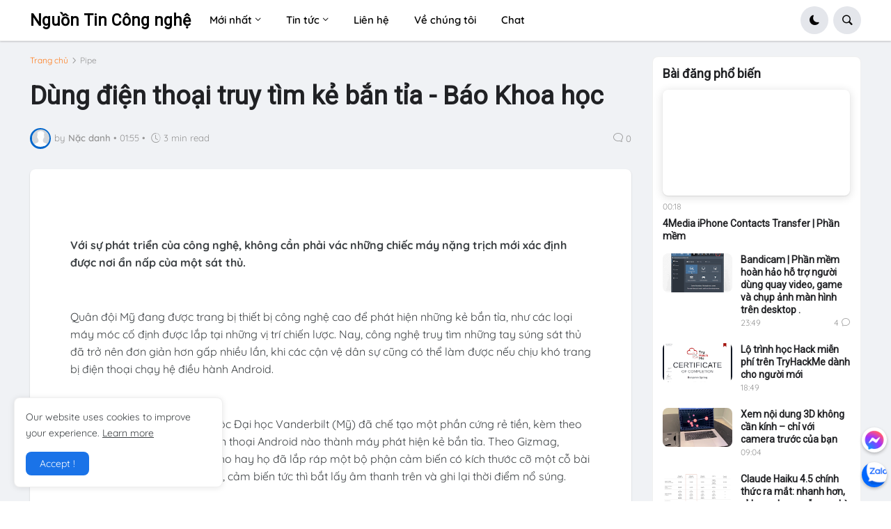

--- FILE ---
content_type: text/html; charset=UTF-8
request_url: https://congnghe.nguontinviet.com/2013/05/dung-ien-thoai-truy-tim-ke-ban-tia-bao.html
body_size: 52429
content:
<!DOCTYPE html>
<html class='ltr' dir='ltr' lang='vi' xmlns='http://www.w3.org/1999/xhtml' xmlns:b='http://www.google.com/2005/gml/b' xmlns:data='http://www.google.com/2005/gml/data' xmlns:expr='http://www.google.com/2005/gml/expr'>
<head>
<meta content='text/html; charset=UTF-8' http-equiv='Content-Type'/>
<meta content='width=device-width, initial-scale=1, minimum-scale=1, maximum-scale=1, user-scalable=yes' name='viewport'/>
<title>
Dùng điện thoại truy tìm kẻ bắn tỉa - Báo Khoa học | Nguồn Tin Công nghệ
</title>
<link href='//fonts.gstatic.com' rel='dns-prefetch'/>
<link href='//dnjs.cloudflare.com' rel='dns-prefetch'/>
<link href='//1.bp.blogspot.com' rel='dns-prefetch'/>
<link href='//2.bp.blogspot.com' rel='dns-prefetch'/>
<link href='//3.bp.blogspot.com' rel='dns-prefetch'/>
<link href='//4.bp.blogspot.com' rel='dns-prefetch'/>
<link href='//blogger.googleusercontent.com' rel='dns-prefetch'/>
<link href='//www.blogger.com' rel='dns-prefetch'/>
<link href='https://congnghe.nguontinviet.com/favicon.ico' rel='icon' type='image/x-icon'/>
<meta content='#ff7a18' name='theme-color'/>
<link href='https://congnghe.nguontinviet.com/2013/05/dung-ien-thoai-truy-tim-ke-ban-tia-bao.html' rel='canonical'/>
<meta content=' Với sự phát triển của công nghệ, không cần phải vác những chiếc máy nặng trịch mới xác định được nơi ẩn nấp của một sát thủ.   Quân đội Mỹ ...' name='description'/>
<link href='https://lh3.googleusercontent.com/blogger_img_proxy/AEn0k_s0cVx0stUVF2sppWebKMFaIQzX6IikfVSs8sYKRRGmEMgy1ofCg-gsfoDTQjXwAFliopSiBqIOUyCFrmSawcex0o73HD6j4kIRskQcJM2GETSJEtNb0J5BA71LKVT97A=w1600' rel='image_src'/>
<!-- Metadata for Open Graph protocol. See http://ogp.me/. -->
<meta content='vi' property='og:locale'/>
<meta content='article' property='og:type'/>
<meta content='Dùng điện thoại truy tìm kẻ bắn tỉa - Báo Khoa học' property='og:title'/>
<meta content='https://congnghe.nguontinviet.com/2013/05/dung-ien-thoai-truy-tim-ke-ban-tia-bao.html' property='og:url'/>
<meta content=' Với sự phát triển của công nghệ, không cần phải vác những chiếc máy nặng trịch mới xác định được nơi ẩn nấp của một sát thủ.   Quân đội Mỹ ...' property='og:description'/>
<meta content='Nguồn Tin Công nghệ' property='og:site_name'/>
<meta content='https://lh3.googleusercontent.com/blogger_img_proxy/AEn0k_s0cVx0stUVF2sppWebKMFaIQzX6IikfVSs8sYKRRGmEMgy1ofCg-gsfoDTQjXwAFliopSiBqIOUyCFrmSawcex0o73HD6j4kIRskQcJM2GETSJEtNb0J5BA71LKVT97A=w1600' property='og:image'/>
<meta content='https://lh3.googleusercontent.com/blogger_img_proxy/AEn0k_s0cVx0stUVF2sppWebKMFaIQzX6IikfVSs8sYKRRGmEMgy1ofCg-gsfoDTQjXwAFliopSiBqIOUyCFrmSawcex0o73HD6j4kIRskQcJM2GETSJEtNb0J5BA71LKVT97A=w1600' name='twitter:image'/>
<meta content='summary_large_image' name='twitter:card'/>
<meta content='Dùng điện thoại truy tìm kẻ bắn tỉa - Báo Khoa học' name='twitter:title'/>
<meta content='https://congnghe.nguontinviet.com/2013/05/dung-ien-thoai-truy-tim-ke-ban-tia-bao.html' name='twitter:domain'/>
<meta content=' Với sự phát triển của công nghệ, không cần phải vác những chiếc máy nặng trịch mới xác định được nơi ẩn nấp của một sát thủ.   Quân đội Mỹ ...' name='twitter:description'/>
<link rel="alternate" type="application/atom+xml" title="Nguồn Tin Công nghệ - Atom" href="https://congnghe.nguontinviet.com/feeds/posts/default" />
<link rel="alternate" type="application/rss+xml" title="Nguồn Tin Công nghệ - RSS" href="https://congnghe.nguontinviet.com/feeds/posts/default?alt=rss" />
<link rel="service.post" type="application/atom+xml" title="Nguồn Tin Công nghệ - Atom" href="https://www.blogger.com/feeds/217471547605790226/posts/default" />

<link rel="alternate" type="application/atom+xml" title="Nguồn Tin Công nghệ - Atom" href="https://congnghe.nguontinviet.com/feeds/1896471684776256912/comments/default" />
<!-- Bootstrap Icon 1.5 -->
<link href='https://cdn.jsdelivr.net/npm/bootstrap-icons@1.5.0/font/bootstrap-icons.css' rel='stylesheet'/>
<!-- Theme CSS Style -->
<style type='text/css'>@font-face{font-family:'Montserrat';font-style:normal;font-weight:700;font-display:swap;src:url(//fonts.gstatic.com/s/montserrat/v31/JTUHjIg1_i6t8kCHKm4532VJOt5-QNFgpCuM73w0aXp-p7K4KLjztg.woff2)format('woff2');unicode-range:U+0460-052F,U+1C80-1C8A,U+20B4,U+2DE0-2DFF,U+A640-A69F,U+FE2E-FE2F;}@font-face{font-family:'Montserrat';font-style:normal;font-weight:700;font-display:swap;src:url(//fonts.gstatic.com/s/montserrat/v31/JTUHjIg1_i6t8kCHKm4532VJOt5-QNFgpCuM73w9aXp-p7K4KLjztg.woff2)format('woff2');unicode-range:U+0301,U+0400-045F,U+0490-0491,U+04B0-04B1,U+2116;}@font-face{font-family:'Montserrat';font-style:normal;font-weight:700;font-display:swap;src:url(//fonts.gstatic.com/s/montserrat/v31/JTUHjIg1_i6t8kCHKm4532VJOt5-QNFgpCuM73w2aXp-p7K4KLjztg.woff2)format('woff2');unicode-range:U+0102-0103,U+0110-0111,U+0128-0129,U+0168-0169,U+01A0-01A1,U+01AF-01B0,U+0300-0301,U+0303-0304,U+0308-0309,U+0323,U+0329,U+1EA0-1EF9,U+20AB;}@font-face{font-family:'Montserrat';font-style:normal;font-weight:700;font-display:swap;src:url(//fonts.gstatic.com/s/montserrat/v31/JTUHjIg1_i6t8kCHKm4532VJOt5-QNFgpCuM73w3aXp-p7K4KLjztg.woff2)format('woff2');unicode-range:U+0100-02BA,U+02BD-02C5,U+02C7-02CC,U+02CE-02D7,U+02DD-02FF,U+0304,U+0308,U+0329,U+1D00-1DBF,U+1E00-1E9F,U+1EF2-1EFF,U+2020,U+20A0-20AB,U+20AD-20C0,U+2113,U+2C60-2C7F,U+A720-A7FF;}@font-face{font-family:'Montserrat';font-style:normal;font-weight:700;font-display:swap;src:url(//fonts.gstatic.com/s/montserrat/v31/JTUHjIg1_i6t8kCHKm4532VJOt5-QNFgpCuM73w5aXp-p7K4KLg.woff2)format('woff2');unicode-range:U+0000-00FF,U+0131,U+0152-0153,U+02BB-02BC,U+02C6,U+02DA,U+02DC,U+0304,U+0308,U+0329,U+2000-206F,U+20AC,U+2122,U+2191,U+2193,U+2212,U+2215,U+FEFF,U+FFFD;}@font-face{font-family:'Roboto';font-style:normal;font-weight:400;font-stretch:100%;font-display:swap;src:url(//fonts.gstatic.com/s/roboto/v50/KFOMCnqEu92Fr1ME7kSn66aGLdTylUAMQXC89YmC2DPNWubEbVmZiAr0klQmz24O0g.woff2)format('woff2');unicode-range:U+0460-052F,U+1C80-1C8A,U+20B4,U+2DE0-2DFF,U+A640-A69F,U+FE2E-FE2F;}@font-face{font-family:'Roboto';font-style:normal;font-weight:400;font-stretch:100%;font-display:swap;src:url(//fonts.gstatic.com/s/roboto/v50/KFOMCnqEu92Fr1ME7kSn66aGLdTylUAMQXC89YmC2DPNWubEbVmQiAr0klQmz24O0g.woff2)format('woff2');unicode-range:U+0301,U+0400-045F,U+0490-0491,U+04B0-04B1,U+2116;}@font-face{font-family:'Roboto';font-style:normal;font-weight:400;font-stretch:100%;font-display:swap;src:url(//fonts.gstatic.com/s/roboto/v50/KFOMCnqEu92Fr1ME7kSn66aGLdTylUAMQXC89YmC2DPNWubEbVmYiAr0klQmz24O0g.woff2)format('woff2');unicode-range:U+1F00-1FFF;}@font-face{font-family:'Roboto';font-style:normal;font-weight:400;font-stretch:100%;font-display:swap;src:url(//fonts.gstatic.com/s/roboto/v50/KFOMCnqEu92Fr1ME7kSn66aGLdTylUAMQXC89YmC2DPNWubEbVmXiAr0klQmz24O0g.woff2)format('woff2');unicode-range:U+0370-0377,U+037A-037F,U+0384-038A,U+038C,U+038E-03A1,U+03A3-03FF;}@font-face{font-family:'Roboto';font-style:normal;font-weight:400;font-stretch:100%;font-display:swap;src:url(//fonts.gstatic.com/s/roboto/v50/KFOMCnqEu92Fr1ME7kSn66aGLdTylUAMQXC89YmC2DPNWubEbVnoiAr0klQmz24O0g.woff2)format('woff2');unicode-range:U+0302-0303,U+0305,U+0307-0308,U+0310,U+0312,U+0315,U+031A,U+0326-0327,U+032C,U+032F-0330,U+0332-0333,U+0338,U+033A,U+0346,U+034D,U+0391-03A1,U+03A3-03A9,U+03B1-03C9,U+03D1,U+03D5-03D6,U+03F0-03F1,U+03F4-03F5,U+2016-2017,U+2034-2038,U+203C,U+2040,U+2043,U+2047,U+2050,U+2057,U+205F,U+2070-2071,U+2074-208E,U+2090-209C,U+20D0-20DC,U+20E1,U+20E5-20EF,U+2100-2112,U+2114-2115,U+2117-2121,U+2123-214F,U+2190,U+2192,U+2194-21AE,U+21B0-21E5,U+21F1-21F2,U+21F4-2211,U+2213-2214,U+2216-22FF,U+2308-230B,U+2310,U+2319,U+231C-2321,U+2336-237A,U+237C,U+2395,U+239B-23B7,U+23D0,U+23DC-23E1,U+2474-2475,U+25AF,U+25B3,U+25B7,U+25BD,U+25C1,U+25CA,U+25CC,U+25FB,U+266D-266F,U+27C0-27FF,U+2900-2AFF,U+2B0E-2B11,U+2B30-2B4C,U+2BFE,U+3030,U+FF5B,U+FF5D,U+1D400-1D7FF,U+1EE00-1EEFF;}@font-face{font-family:'Roboto';font-style:normal;font-weight:400;font-stretch:100%;font-display:swap;src:url(//fonts.gstatic.com/s/roboto/v50/KFOMCnqEu92Fr1ME7kSn66aGLdTylUAMQXC89YmC2DPNWubEbVn6iAr0klQmz24O0g.woff2)format('woff2');unicode-range:U+0001-000C,U+000E-001F,U+007F-009F,U+20DD-20E0,U+20E2-20E4,U+2150-218F,U+2190,U+2192,U+2194-2199,U+21AF,U+21E6-21F0,U+21F3,U+2218-2219,U+2299,U+22C4-22C6,U+2300-243F,U+2440-244A,U+2460-24FF,U+25A0-27BF,U+2800-28FF,U+2921-2922,U+2981,U+29BF,U+29EB,U+2B00-2BFF,U+4DC0-4DFF,U+FFF9-FFFB,U+10140-1018E,U+10190-1019C,U+101A0,U+101D0-101FD,U+102E0-102FB,U+10E60-10E7E,U+1D2C0-1D2D3,U+1D2E0-1D37F,U+1F000-1F0FF,U+1F100-1F1AD,U+1F1E6-1F1FF,U+1F30D-1F30F,U+1F315,U+1F31C,U+1F31E,U+1F320-1F32C,U+1F336,U+1F378,U+1F37D,U+1F382,U+1F393-1F39F,U+1F3A7-1F3A8,U+1F3AC-1F3AF,U+1F3C2,U+1F3C4-1F3C6,U+1F3CA-1F3CE,U+1F3D4-1F3E0,U+1F3ED,U+1F3F1-1F3F3,U+1F3F5-1F3F7,U+1F408,U+1F415,U+1F41F,U+1F426,U+1F43F,U+1F441-1F442,U+1F444,U+1F446-1F449,U+1F44C-1F44E,U+1F453,U+1F46A,U+1F47D,U+1F4A3,U+1F4B0,U+1F4B3,U+1F4B9,U+1F4BB,U+1F4BF,U+1F4C8-1F4CB,U+1F4D6,U+1F4DA,U+1F4DF,U+1F4E3-1F4E6,U+1F4EA-1F4ED,U+1F4F7,U+1F4F9-1F4FB,U+1F4FD-1F4FE,U+1F503,U+1F507-1F50B,U+1F50D,U+1F512-1F513,U+1F53E-1F54A,U+1F54F-1F5FA,U+1F610,U+1F650-1F67F,U+1F687,U+1F68D,U+1F691,U+1F694,U+1F698,U+1F6AD,U+1F6B2,U+1F6B9-1F6BA,U+1F6BC,U+1F6C6-1F6CF,U+1F6D3-1F6D7,U+1F6E0-1F6EA,U+1F6F0-1F6F3,U+1F6F7-1F6FC,U+1F700-1F7FF,U+1F800-1F80B,U+1F810-1F847,U+1F850-1F859,U+1F860-1F887,U+1F890-1F8AD,U+1F8B0-1F8BB,U+1F8C0-1F8C1,U+1F900-1F90B,U+1F93B,U+1F946,U+1F984,U+1F996,U+1F9E9,U+1FA00-1FA6F,U+1FA70-1FA7C,U+1FA80-1FA89,U+1FA8F-1FAC6,U+1FACE-1FADC,U+1FADF-1FAE9,U+1FAF0-1FAF8,U+1FB00-1FBFF;}@font-face{font-family:'Roboto';font-style:normal;font-weight:400;font-stretch:100%;font-display:swap;src:url(//fonts.gstatic.com/s/roboto/v50/KFOMCnqEu92Fr1ME7kSn66aGLdTylUAMQXC89YmC2DPNWubEbVmbiAr0klQmz24O0g.woff2)format('woff2');unicode-range:U+0102-0103,U+0110-0111,U+0128-0129,U+0168-0169,U+01A0-01A1,U+01AF-01B0,U+0300-0301,U+0303-0304,U+0308-0309,U+0323,U+0329,U+1EA0-1EF9,U+20AB;}@font-face{font-family:'Roboto';font-style:normal;font-weight:400;font-stretch:100%;font-display:swap;src:url(//fonts.gstatic.com/s/roboto/v50/KFOMCnqEu92Fr1ME7kSn66aGLdTylUAMQXC89YmC2DPNWubEbVmaiAr0klQmz24O0g.woff2)format('woff2');unicode-range:U+0100-02BA,U+02BD-02C5,U+02C7-02CC,U+02CE-02D7,U+02DD-02FF,U+0304,U+0308,U+0329,U+1D00-1DBF,U+1E00-1E9F,U+1EF2-1EFF,U+2020,U+20A0-20AB,U+20AD-20C0,U+2113,U+2C60-2C7F,U+A720-A7FF;}@font-face{font-family:'Roboto';font-style:normal;font-weight:400;font-stretch:100%;font-display:swap;src:url(//fonts.gstatic.com/s/roboto/v50/KFOMCnqEu92Fr1ME7kSn66aGLdTylUAMQXC89YmC2DPNWubEbVmUiAr0klQmz24.woff2)format('woff2');unicode-range:U+0000-00FF,U+0131,U+0152-0153,U+02BB-02BC,U+02C6,U+02DA,U+02DC,U+0304,U+0308,U+0329,U+2000-206F,U+20AC,U+2122,U+2191,U+2193,U+2212,U+2215,U+FEFF,U+FFFD;}</style>
<style id='page-skin-1' type='text/css'><!--
/* -----------------------------------------------
Blogger Template Style
Name:         VTrick - Premium Creative Blogger Template
Version:      v1.8.26
Download:     https://www.vietrick.com/vtrick-creative-blogger-template
Author:       Lê Hòa
Author Url:   https://www.vietrick.com
-----------------------------------------------*/
/*-- Google Fonts --*/
@font-face{font-family:Quicksand;font-style:normal;font-weight:300;font-display:swap;src:url(https://fonts.gstatic.com/s/quicksand/v21/6xK-dSZaM9iE8KbpRA_LJ3z8mH9BOJvgkKEo58m-wi40.woff2) format('woff2');unicode-range:U+0102-0103,U+0110-0111,U+0128-0129,U+0168-0169,U+01A0-01A1,U+01AF-01B0,U+1EA0-1EF9,U+20AB}@font-face{font-family:Quicksand;font-style:normal;font-weight:300;font-display:swap;src:url(https://fonts.gstatic.com/s/quicksand/v21/6xK-dSZaM9iE8KbpRA_LJ3z8mH9BOJvgkKEo58i-wi40.woff2) format('woff2');unicode-range:U+0100-024F,U+0259,U+1E00-1EFF,U+2020,U+20A0-20AB,U+20AD-20CF,U+2113,U+2C60-2C7F,U+A720-A7FF}@font-face{font-family:Quicksand;font-style:normal;font-weight:300;font-display:swap;src:url(https://fonts.gstatic.com/s/quicksand/v21/6xK-dSZaM9iE8KbpRA_LJ3z8mH9BOJvgkKEo58a-wg.woff2) format('woff2');unicode-range:U+0000-00FF,U+0131,U+0152-0153,U+02BB-02BC,U+02C6,U+02DA,U+02DC,U+2000-206F,U+2074,U+20AC,U+2122,U+2191,U+2193,U+2212,U+2215,U+FEFF,U+FFFD}@font-face{font-family:Quicksand;font-style:normal;font-weight:400;font-display:swap;src:url(https://fonts.gstatic.com/s/quicksand/v21/6xK-dSZaM9iE8KbpRA_LJ3z8mH9BOJvgkP8o58m-wi40.woff2) format('woff2');unicode-range:U+0102-0103,U+0110-0111,U+0128-0129,U+0168-0169,U+01A0-01A1,U+01AF-01B0,U+1EA0-1EF9,U+20AB}@font-face{font-family:Quicksand;font-style:normal;font-weight:400;font-display:swap;src:url(https://fonts.gstatic.com/s/quicksand/v21/6xK-dSZaM9iE8KbpRA_LJ3z8mH9BOJvgkP8o58i-wi40.woff2) format('woff2');unicode-range:U+0100-024F,U+0259,U+1E00-1EFF,U+2020,U+20A0-20AB,U+20AD-20CF,U+2113,U+2C60-2C7F,U+A720-A7FF}@font-face{font-family:Quicksand;font-style:normal;font-weight:400;font-display:swap;src:url(https://fonts.gstatic.com/s/quicksand/v21/6xK-dSZaM9iE8KbpRA_LJ3z8mH9BOJvgkP8o58a-wg.woff2) format('woff2');unicode-range:U+0000-00FF,U+0131,U+0152-0153,U+02BB-02BC,U+02C6,U+02DA,U+02DC,U+2000-206F,U+2074,U+20AC,U+2122,U+2191,U+2193,U+2212,U+2215,U+FEFF,U+FFFD}@font-face{font-family:Quicksand;font-style:normal;font-weight:500;font-display:swap;src:url(https://fonts.gstatic.com/s/quicksand/v21/6xK-dSZaM9iE8KbpRA_LJ3z8mH9BOJvgkM0o58m-wi40.woff2) format('woff2');unicode-range:U+0102-0103,U+0110-0111,U+0128-0129,U+0168-0169,U+01A0-01A1,U+01AF-01B0,U+1EA0-1EF9,U+20AB}@font-face{font-family:Quicksand;font-style:normal;font-weight:500;font-display:swap;src:url(https://fonts.gstatic.com/s/quicksand/v21/6xK-dSZaM9iE8KbpRA_LJ3z8mH9BOJvgkM0o58i-wi40.woff2) format('woff2');unicode-range:U+0100-024F,U+0259,U+1E00-1EFF,U+2020,U+20A0-20AB,U+20AD-20CF,U+2113,U+2C60-2C7F,U+A720-A7FF}@font-face{font-family:Quicksand;font-style:normal;font-weight:500;font-display:swap;src:url(https://fonts.gstatic.com/s/quicksand/v21/6xK-dSZaM9iE8KbpRA_LJ3z8mH9BOJvgkM0o58a-wg.woff2) format('woff2');unicode-range:U+0000-00FF,U+0131,U+0152-0153,U+02BB-02BC,U+02C6,U+02DA,U+02DC,U+2000-206F,U+2074,U+20AC,U+2122,U+2191,U+2193,U+2212,U+2215,U+FEFF,U+FFFD}@font-face{font-family:Quicksand;font-style:normal;font-weight:600;font-display:swap;src:url(https://fonts.gstatic.com/s/quicksand/v21/6xK-dSZaM9iE8KbpRA_LJ3z8mH9BOJvgkCEv58m-wi40.woff2) format('woff2');unicode-range:U+0102-0103,U+0110-0111,U+0128-0129,U+0168-0169,U+01A0-01A1,U+01AF-01B0,U+1EA0-1EF9,U+20AB}@font-face{font-family:Quicksand;font-style:normal;font-weight:600;font-display:swap;src:url(https://fonts.gstatic.com/s/quicksand/v21/6xK-dSZaM9iE8KbpRA_LJ3z8mH9BOJvgkCEv58i-wi40.woff2) format('woff2');unicode-range:U+0100-024F,U+0259,U+1E00-1EFF,U+2020,U+20A0-20AB,U+20AD-20CF,U+2113,U+2C60-2C7F,U+A720-A7FF}@font-face{font-family:Quicksand;font-style:normal;font-weight:600;font-display:swap;src:url(https://fonts.gstatic.com/s/quicksand/v21/6xK-dSZaM9iE8KbpRA_LJ3z8mH9BOJvgkCEv58a-wg.woff2) format('woff2');unicode-range:U+0000-00FF,U+0131,U+0152-0153,U+02BB-02BC,U+02C6,U+02DA,U+02DC,U+2000-206F,U+2074,U+20AC,U+2122,U+2191,U+2193,U+2212,U+2215,U+FEFF,U+FFFD}@font-face{font-family:Quicksand;font-style:normal;font-weight:700;font-display:swap;src:url(https://fonts.gstatic.com/s/quicksand/v21/6xK-dSZaM9iE8KbpRA_LJ3z8mH9BOJvgkBgv58m-wi40.woff2) format('woff2');unicode-range:U+0102-0103,U+0110-0111,U+0128-0129,U+0168-0169,U+01A0-01A1,U+01AF-01B0,U+1EA0-1EF9,U+20AB}@font-face{font-family:Quicksand;font-style:normal;font-weight:700;font-display:swap;src:url(https://fonts.gstatic.com/s/quicksand/v21/6xK-dSZaM9iE8KbpRA_LJ3z8mH9BOJvgkBgv58i-wi40.woff2) format('woff2');unicode-range:U+0100-024F,U+0259,U+1E00-1EFF,U+2020,U+20A0-20AB,U+20AD-20CF,U+2113,U+2C60-2C7F,U+A720-A7FF}@font-face{font-family:Quicksand;font-style:normal;font-weight:700;font-display:swap;src:url(https://fonts.gstatic.com/s/quicksand/v21/6xK-dSZaM9iE8KbpRA_LJ3z8mH9BOJvgkBgv58a-wg.woff2) format('woff2');unicode-range:U+0000-00FF,U+0131,U+0152-0153,U+02BB-02BC,U+02C6,U+02DA,U+02DC,U+2000-206F,U+2074,U+20AC,U+2122,U+2191,U+2193,U+2212,U+2215,U+FEFF,U+FFFD}
/*-- Bootstrap Icon v1.5.0 --*/
@font-face{font-family:bootstrap-icons;src:url(https://cdn.jsdelivr.net/npm/bootstrap-icons@1.5.0/font/fonts/bootstrap-icons.woff2?856008caa5eb66df68595e734e59580d) format("woff2"),url(https://cdn.jsdelivr.net/npm/bootstrap-icons@1.5.0/font/fonts/bootstrap-icons.woff?856008caa5eb66df68595e734e59580d) format("woff")}
[class*=" bi-"]::before,[class^=bi-]::before{display:inline-block;font-family:bootstrap-icons!important;font-style:normal;font-weight:400!important;font-variant:normal;text-transform:none;line-height:1;vertical-align:-.125em;-webkit-font-smoothing:antialiased;-moz-osx-font-smoothing:grayscale}
/*-- CSS Variables --*/
:root{--max-width:1600px;--gap:3rem;--body-font:'Quicksand',Arial,sans-serif;--menu-font:'Quicksand',Arial,sans-serif;--title-font:'Segoe UI',Arial,sans-serif;--title-font:-apple-system,BlinkMacSystemFont,"Segoe UI",Roboto,"Helvetica Neue",Arial,"Noto Sans",sans-serif,"Apple Color Emoji","Segoe UI Emoji","Segoe UI Symbol","Noto Color Emoji";--text-font:'Quicksand',Arial,sans-serif;--body-bg-color:#FFFFFF;--body-bg:#FFFFFF none repeat fixed top left;--outer-bg:#F0F2F5;--outer-mobile-bg:#F0F2F5;--main-color:#ff7a18;--title-color:#202124;--title-hover-color:#1A73E8;--meta-color:#959595;--text-color:#474747;--header-bg:#FFFFFF;--header-color:#050505;--header-hover-color:#1A73E8;--submenu-bg:#FFFFFF;--submenu-color:#202124;--submenu-hover-color:#1A73E8;--megamenu-bg:#FFFFFF;--megamenu-color:#202124;--megamenu-hover-color:#1A73E8;--mobilemenu-bg:#FFFFFF;--mobilemenu-color:#202124;--mobilemenu-hover-color:#1A73E8;--widget-bg:#FFFFFF;--widget-title-color:#202124;--post-card-bg:#FFFFFF;--post-title-color:#202124;--post-title-hover-color:#1A73E8;--post-text-color:#3C4043;--footer-bg:#5ca2d2;--footer-linear-bg:linear-gradient(to right,#1fc59f 0%,#2958dc 100%);--footer-radial-bg:radial-gradient(circle at 0% -25%,#FF7948 0%,#FF8355 0,#DA2C84 42%,#3E13A4 110%);--footer-color:#f6f7f8;--footer-hover-color:#1A73E8;--footerbar-bg:#f5f5f7;--footerbar-color:#1d1d1f;--footerbar-hover-color:#1A73E8;--cookie-bg:#FFFFFF;--cookie-color:#3C4043;--button-bg:#1A73E8;--button-lite-bg:#1A73E8 10;--button-color:#FFFFFF;--button-hover-bg:#1767D0;--button-hover-color:#FFFFFF;--rgba-gray:#F0F2F5;--border-color:rgba(155,155,155,0.15);--border-radius:6px;--radius:8px;--widget-shadow:0 1px 2px rgba(0,0,0,0.025);--avatar-shadow:0px 1px 4px rgba(0,0,0,0.05);--toc-bg:#fef6ec;--toc-link:#0089c7;--accent:#0066cc;--trending-color:#1d1d1f;--transition-1:all .1s ease;--transition-2:all .2s ease;--transition-4:all .4s ease;--shadow-1:rgba(0, 0, 0, 0.1);--shadow-2:rgba(0, 0, 0, 0.2);--shadow-5:rgba(0, 0, 0, 0.5);--shadow-8:rgba(0, 0, 0, 0.8);--box-shadow:0 1px 2px var(--shadow-2);--box-shadow-0:0px 0px 0px 0px rgba(0,0,0,0.1),0px 0px 0px 0px rgba(0,0,0,0.1);--box-shadow-1:0px 0px 5px 0px rgba(0,0,0,0.1),0px 0px 1px 0px rgba(0,0,0,0.1);--box-shadow-2:0px 2px 8px 0px rgba(0,0,0,0.1),0px 1px 1px 0px rgba(0,0,0,0.1);--box-shadow-3:0px 2px 12px 2px rgba(0,0,0,0.1),0px 1px 2px 0px rgba(0,0,0,0.1);--box-shadow-4:0px 8px 24px 4px rgba(0,0,0,0.1),0px 2px 2px 0px rgba(0,0,0,0.1);--card-shadow:0 2px 12px var(--shadow-2);--box-radius:max(0px, min(8px, ((100vw - 4px) - 100%) * 9999))/8px;--secondary-button-bg:#E4E6EB;--secondary-button-color:#050505;--secondary-button-hover-bg:#CCD0D5;--comment-color:#434343;--comment-bg-color:#f0f2f5;--comment-action-color:#65676b;--scroll-bg:rgba(168,173,179,.84);--content-bg:#FFF;--grd-bg:linear-gradient(130deg,#ff7a18,#af002d 41.07%,#319197 76.05%);--block-linear-bg:linear-gradient(to bottom,#e5e6ed 42%,#f1f2f4 81%,#ffffff 97%);--card-grd:linear-gradient(90deg,hsla(0,0%,100%,0) 0,hsla(0,0%,100%,.013) 8.1%,hsla(0,0%,100%,.049) 15.5%,hsla(0,0%,100%,.104) 22.5%,hsla(0,0%,100%,.175) 29%,hsla(0,0%,100%,.259) 35.3%,hsla(0,0%,100%,.352) 41.2%,hsla(0,0%,100%,.45) 47.1%,hsla(0,0%,100%,.55) 52.9%,hsla(0,0%,100%,.648) 58.8%,hsla(0,0%,100%,.741) 64.7%,hsla(0,0%,100%,.825) 71%,hsla(0,0%,100%,.896) 77.5%,hsla(0,0%,100%,.951) 84.5%,hsla(0,0%,100%,.987) 91.9%,#fff)}
html.is-dark{--body-bg-color:#2b2b2b;--body-bg:#F1F3F4 none repeat fixed top left;--outer-bg:#1a1a1a;--outer-mobile-bg:#1a1a1a;--title-color:#f6f7f8;--title-hover-color:#1A73E8;--meta-color:#aaaaaa;--text-color:#b4b6ba;--header-bg:#242526;--header-color:#f6f7f8;--header-hover-color:#1A73E8;--submenu-bg:#252525;--submenu-color:#f6f7f8;--submenu-hover-color:#1A73E8;--megamenu-bg:#252525;--megamenu-color:#f6f7f8;--megamenu-hover-color:#1A73E8;--mobilemenu-bg:#1b1b1b;--mobilemenu-color:#f6f7f8;--mobilemenu-hover-color:#1A73E8;--widget-bg:#202020;--widget-title-color:#f6f7f8;--post-card-bg:#2b2b2b;--post-title-color:#f6f7f8;--post-title-hover-color:#1A73E8;--post-text-color:b4b6ba;--footer-bg:#202020;--footer-color:#f6f7f8;--footer-hover-color:#1A73E8;--footerbar-bg:#202020;--footerbar-color:#f6f7f8;--footerbar-hover-color:#1A73E8;--cookie-bg:#202020;--cookie-color:#b4b6ba;--button-bg:#1A73E8;--button-color:#FFFFFF;--button-hover-bg:#1767D0;--button-hover-color:#FFFFFF;--rgba-gray:#3A3B3C;--border-color:rgba(155,155,155,0.03);--toc-bg:#202020;--toc-link:#0089c7;--secondary-button-bg:#3A3B3C;--secondary-button-hover-bg:#505151;--secondary-button-color:#E4E6EB;--secondary-text:#B0B3B8;--secondary-text:#65676B;--comment-color:#E4E6EB;--comment-bg-color:#3A3B3C;--comment-action-color:#B0B3B8;--content-bg:#2b2b2b;--scroll-bg:rgba(88,88,88,.84);--block-linear-bg:linear-gradient(to bottom,var(--outer-bg) 42%,#252525 81%,var(--body-bg-color) 97%);--card-grd:linear-gradient(90deg,hsla(0deg 0% 17% /0) 0,hsla(0deg 0% 17% /.013) 8.1%,hsla(0deg 0% 17% /.049) 15.5%,hsla(0deg 0% 17% /.104) 22.5%,hsla(0deg 0% 17% /.175) 29%,hsla(0deg 0% 17% /.259) 35.3%,hsla(0deg 0% 17% /.352) 41.2%,hsla(0deg 0% 17% /.45) 47.1%,hsla(0deg 0% 17% /.55) 52.9%,hsla(0deg 0% 17% /.648) 58.8%,hsla(0deg 0% 17% /.741) 64.7%,hsla(0deg 0% 17% /.825) 71%,hsla(0deg 0% 17% /.896) 77.5%,hsla(0deg 0% 17% /.951) 84.5%,hsla(0deg 0% 17% /.987) 91.9%,var(--content-bg))}
html.rtl{--body-font:'Tajawal',Arial,sans-serif;--menu-font:'Tajawal',Arial,sans-serif;--title-font:'Tajawal',Arial,sans-serif;--text-font:'Tajawal',Arial,sans-serif}
/*-- Reset CSS --*/
a,abbr,acronym,address,applet,b,big,blockquote,body,caption,center,cite,code,dd,del,dfn,div,dl,dt,em,fieldset,font,form,h1,h2,h3,h4,h5,h6,html,i,iframe,img,ins,kbd,label,legend,li,object,p,pre,q,s,samp,small,span,strike,strong,sub,sup,table,tbody,td,tfoot,th,thead,tr,tt,u,ul,var{padding:0;margin:0;border:0;outline:none;vertical-align:baseline;background:0 0;text-decoration:none}dl,ul{list-style-position:inside;list-style:none}ul li{list-style:none}caption{text-align:center}img{border:none;position:relative}a,a:visited{text-decoration:none}.clearfix{clear:both}.section,.widget,.widget ul{margin:0;padding:0}a{color:var(--main-color)}a img{border:0}abbr{text-decoration:none}.CSS_LIGHTBOX{z-index:999999!important}.CSS_LIGHTBOX_ATTRIBUTION_INDEX_CONTAINER .CSS_HCONT_CHILDREN_HOLDER > .CSS_LAYOUT_COMPONENT.CSS_HCONT_CHILD:first-child > .CSS_LAYOUT_COMPONENT{opacity:0}.separator a{text-decoration:none!important;clear:none!important;float:none!important;margin-left:0!important;margin-right:0!important}#Navbar1,#navbar-iframe,.widget-item-control,a.quickedit,.home-link,.feed-links{display:none!important}.center{display:table;margin:0 auto;position:relative}.widget > h2,.widget > h3{display:none}.widget iframe,.widget img{max-width:100%}button,input,select,textarea{font-family:var(--body-font);-webkit-appearance:none;-moz-appearance:none;appearance:none;outline:none;border-radius:0}input[type="search"]::-webkit-search-cancel-button{-webkit-appearance:none}
/*-- Style CSS --*/
*{box-sizing:border-box}
html{position:relative;word-break:break-word;word-wrap:break-word;text-rendering:optimizeLegibility;-webkit-font-smoothing:antialiased;-webkit-text-size-adjust:100%;font-size: clamp(12px,calc(.7rem + .25vw),20px)}
body{position:relative;background:var(--body-bg);background-color:var(--body-bg-color);font-family:var(--body-font);font-size:14px;color:var(--text-color);font-weight:400;font-style:normal;line-height:1.4em}
.rtl{direction:rtl}h1,h2,h3,h4,h5,h6{font-family:var(--title-font);font-weight:700}a,button,input{transition:all 0s ease}#outer-wrapper{position:relative;overflow:hidden;width:100%;max-width:100%;background-color:var(--outer-bg);margin:0 auto;padding:0}.is-boxed #outer-wrapper{width:1660px;max-width:100%;box-shadow:0 0 20px rgba(0,0,0,.1)}.is-dark .is-boxed #outer-wrapper{box-shadow:0 0 20px rgba(0,0,0,.3)}.container{position:relative}.row-x1{width:100%;max-width:var(--max-width)}.row-x2{width:100%}.flex-center{display:flex;justify-content:center}#content-wrapper,#footer-ads-wrap,#header-ads-wrap{position:relative;width:100%;overflow:hidden;padding:0 var(--gap) calc(var(--gap)/2) var(--gap);margin:0 auto;max-width:var(--max-width)}#content-wrapper>.container{display:flex;justify-content:space-between}.is-left #content-wrapper>.container,.rtl .is-right #content-wrapper>.container{flex-direction:row-reverse}.rtl .is-left #content-wrapper>.container{flex-direction:row}.theiaStickySidebar:after,.theiaStickySidebar:before{content:'';display:table;clear:both}#main-wrapper{position:relative;width:calc(100% - 330px)}.no-sidebar #main-wrapper{width:100%}#sidebar-wrapper{position:relative;width:300px}.no-sidebar #sidebar-wrapper{display:none}.btn{position:relative;border:0;border-radius:var(--radius)}
/*! Ratio16:10 */
.svg-wrap {display: grid!important}
.svg-wrap > * {grid-area: 1/1;}
/*! Base */
.author-avatar-wrap,.comments .avatar-image-container,.entry-image-wrap{display:block;position:relative;overflow:hidden;z-index:5;color:transparent!important}.author-row{-webkit-margin-before:auto;margin-block-start:auto;display:flex;align-items:center;color:#565656;line-height:1.3;font-size:clamp(12px,calc(.7rem + .25vw),20px)}.author-row .author-name{font-weight:600}.PopularPosts .on.sp,.author-row .on.sp{padding:0 .5rem}.author-row .cmt-count{margin-left:auto;color:inherit}.author-row .cmt-count:hover{color:var(--main-color)}.PopularPosts .cmt-count:after,.author-row .cmt-count:after,.block-items .cmt-count:after,.related-posts .cmt-count:after{content:"\f268";font-family:bootstrap-icons;vertical-align:bottom;margin-left:4px}.cmt-count{color:inherit}.author-avatar,.entry-thumb{display:block;position:relative;width:100%;height:100%;background-size:cover;background-position:center center;background-repeat:no-repeat;z-index:1;opacity:0;transition:opacity .35s ease,filter 0s ease}.author-avatar{border-radius:50%;background-size:100%;background-position:0 0}.author-avatar.lazy-ify,.entry-thumb.lazy-ify{opacity:1}.cs:hover .entry-image-wrap .entry-thumb,.entry-image-wrap:hover .entry-thumb{filter:brightness(1.03)}.entry-image-wrap.is-video:after{position:absolute;content:"\f4f4";top:50%;right:50%;width:38px;height:27px;background-color:rgba(0,0,0,.5);font-family:bootstrap-icons;font-size:16px;color:#fff;font-weight:900;display:flex;align-items:center;justify-content:center;z-index:5;transform:translate(50%,-50%);box-sizing:border-box;padding:0 0 0 1px;margin:0;border-radius:var(--radius);box-shadow:0 1px 3px 0 rgb(0,0,0,.1);transition:background .17s ease}.cs:hover .entry-image-wrap.is-video:after,.entry-image-wrap.is-video:hover:after{background-color:#f50000}.cs .entry-image-wrap.is-video:after{top:15px;right:15px;transform:translate(0)}.rtl .cs .entry-image-wrap.is-video:after{left:15px;right:unset}.entry-category{display:flex;width:-moz-fit-content;width:fit-content;height:20px;background-color:var(--main-color);font-size:12px;color:#fff;align-items:center;padding:0 10px;margin:0 0 10px;border-radius:20px}.entry-title{display:block;color:var(--post-title-color);font-weight:700;line-height:1.3em}.entry-title a{display:block;color:var(--post-title-color)}.entry-title a:hover{color:var(--post-title-hover-color)}.entry-meta{display:flex;font-size:12px;color:var(--meta-color);font-weight:400;margin:4px 0 0}.entry-meta .mi{display:flex}.entry-meta .mi,.entry-meta .sp{margin:0 3px 0 0}.rtl .entry-meta .mi,.rtl .entry-meta .sp{margin:0 0 0 3px}.entry-meta .author-name{color:var(--meta-color);font-weight:500}.entry-meta .entry-tag{color:var(--accent);text-transform:uppercase;letter-spacing:.5px;font-weight:600;font-family:var(--title-font)}.entry-meta.mi .entry-tag:not(:last-child){margin:0 1rem 0 0}.entry-meta.mi .entry-tag:before{content:"#"}.excerpt{font-family:var(--text-font);line-height:1.7;margin-bottom:1.5rem}.before-mask:before{content:'';position:absolute;left:0;right:0;bottom:0;height:100%;background-image:linear-gradient(to bottom,rgba(0,0,0,0) 30%,rgba(0,0,0,.5));-webkit-backface-visibility:hidden;backface-visibility:hidden;z-index:2;opacity:1;margin:0;transition:opacity .25s ease}.cs{overflow:hidden}.entry-info{position:absolute;left:0;bottom:0;width:100%;background:linear-gradient(to bottom,rgba(0,0,0,0),rgba(0,0,0,.5));overflow:hidden;z-index:10;display:flex;flex-direction:column;padding:16px}.entry-info .entry-title{color:#fff;text-shadow:0 1px 2px rgba(0,0,0,.1)}.entry-info .entry-meta{color:#c5c5c5;text-shadow:0 1px 2px rgba(0,0,0,.1)}.entry-info .entry-meta .author-name{color:#d5d5d5;font-weight:400}.error-msg{display:flex;align-items:center;font-size:14px;color:var(--meta-color);padding:20px 0;font-weight:400}.error-msg b{font-weight:500}.loader{position:relative;width:100%;height:100%;overflow:hidden;display:flex;align-items:center;justify-content:center;margin:0}.loader:after{content:'';display:block;width:30px;height:30px;box-sizing:border-box;margin:0;border:1.45px solid var(--main-color);border-right-color:var(--border-color);border-radius:100%;animation:spinner .65s infinite linear;transform-origin:center}@-webkit-keyframes spinner{0%{-webkit-transform:rotate(0);transform:rotate(0)}to{-webkit-transform:rotate(1turn);transform:rotate(1turn)}}@keyframes spinner{0%{-webkit-transform:rotate(0);transform:rotate(0)}to{-webkit-transform:rotate(1turn);transform:rotate(1turn)}}
/*! Social */
.social a:before{display:inline-block;font-family:bootstrap-icons;font-style:normal;font-weight:400}.social .blogger a:before{content:'\f37d'}.social .apple a:before{content:'\f179'}.social .amazon a:before{content:'\f270'}.social .microsoft a:before{content:'\f3ca'}.social .facebook a:before{content:"\f344"}.social .facebook-f a:before{content:'\f39e'}.social .twitter a:before{content:"\f5ef"}.social .rss a:before{content:"\f521"}.social .youtube a:before{content:"\f62b"}.social .skype a:before{content:'\f17e'}.social .stumbleupon a:before{content:'\f1a4'}.social .tumblr a:before{content:'\f173'}.social .vk a:before{content:'\f189'}.social .stack-overflow a:before{content:'\f16c'}.social .github a:before{content:'\f09b'}.social .linkedin a:before{content:"\f472"}.social .dribbble a:before{content:'\f17d'}.social .soundcloud a:before{content:'\f1be'}.social .behance a:before{content:'\f1b4'}.social .digg a:before{content:'\f1a6'}.social .instagram a:before{content:"\f437"}.social .pinterest a:before{content:'\f0d2'}.social .pinterest-p a:before{content:'\f231'}.social .twitch a:before{content:'\f1e8'}.social .delicious a:before{content:'\f1a5'}.social .codepen a:before{content:'\f1cb'}.social .flipboard a:before{content:'\f44d'}.social .reddit a:before{content:"\f650"}.social .whatsapp a:before{content:"\f618"}.social .messenger a:before{content:"\f648"}.social .snapchat a:before{content:'\f2ac'}.social .telegram a:before{content:"\f5b3"}.social .steam a:before{content:'\f3f6'}.social .discord a:before{content:'\f392'}.social .quora a:before{content:'\f2c4'}.social .tiktok a:before{content:'\e07b'}.social .share a:before{content:'\f064';font-family:'Font Awesome 5 Free';font-weight:900}.social .email a:before{content:"\f32f";font-family:bootstrap-icons}.social .external-link a:before{content:'\f35d';font-family:'Font Awesome 5 Free';font-weight:900}.social-bg .blogger a,.social-bg-hover .blogger a:hover{background-color:#ff5722}.social-bg .apple a,.social-bg-hover .apple a:hover{background-color:#333}.social-bg .amazon a,.social-bg-hover .amazon a:hover{background-color:#fe9800}.social-bg .microsoft a,.social-bg-hover .microsoft a:hover{background-color:#0067b8}.social-bg .facebook a,.social-bg .facebook-f a,.social-bg-hover .facebook a:hover,.social-bg-hover .facebook-f a:hover{background-color:#3b5999}.social-bg .twitter a,.social-bg-hover .twitter a:hover{background-color:#00acee}.social-bg .youtube a,.social-bg-hover .youtube a:hover{background-color:#f50000}.social-bg .instagram a,.social-bg-hover .instagram a:hover{background:linear-gradient(15deg,#ffb13d,#dd277b,#4d5ed4)}.social-bg .pinterest a,.social-bg .pinterest-p a,.social-bg-hover .pinterest a:hover,.social-bg-hover .pinterest-p a:hover{background-color:#ca2127}.social-bg .dribbble a,.social-bg-hover .dribbble a:hover{background-color:#ea4c89}.social-bg .linkedin a,.social-bg-hover .linkedin a:hover{background-color:#0077b5}.social-bg .tumblr a,.social-bg-hover .tumblr a:hover{background-color:#365069}.social-bg .twitch a,.social-bg-hover .twitch a:hover{background-color:#6441a5}.social-bg .rss a,.social-bg-hover .rss a:hover{background-color:#ffc200}.social-bg .skype a,.social-bg-hover .skype a:hover{background-color:#00aff0}.social-bg .stumbleupon a,.social-bg-hover .stumbleupon a:hover{background-color:#eb4823}.social-bg .vk a,.social-bg-hover .vk a:hover{background-color:#4a76a8}.social-bg .stack-overflow a,.social-bg-hover .stack-overflow a:hover{background-color:#f48024}.social-bg .github a,.social-bg-hover .github a:hover{background-color:#24292e}.social-bg .soundcloud a,.social-bg-hover .soundcloud a:hover{background:linear-gradient(#ff7400,#ff3400)}.social-bg .behance a,.social-bg-hover .behance a:hover{background-color:#191919}.social-bg .digg a,.social-bg-hover .digg a:hover{background-color:#1b1a19}.social-bg .delicious a,.social-bg-hover .delicious a:hover{background-color:#0076e8}.social-bg .codepen a,.social-bg-hover .codepen a:hover{background-color:#000}.social-bg .flipboard a,.social-bg-hover .flipboard a:hover{background-color:#f52828}.social-bg .reddit a,.social-bg-hover .reddit a:hover{background-color:#ff4500}.social-bg .whatsapp a,.social-bg-hover .whatsapp a:hover{background-color:#3fbb50}.social-bg .messenger a,.social-bg-hover .messenger a:hover{background-color:#0084ff}.social-bg .snapchat a,.social-bg-hover .snapchat a:hover{background-color:#ffe700}.social-bg .telegram a,.social-bg-hover .telegram a:hover{background-color:#179cde}.social-bg .steam a,.social-bg-hover .steam a:hover{background:linear-gradient(5deg,#0d89bc,#112c5b,#0d1c47)}.social-bg .discord a,.social-bg-hover .discord a:hover{background-color:#7289da}.social-bg .quora a,.social-bg-hover .quora a:hover{background-color:#b92b27}.social-bg .tiktok a,.social-bg-hover .tiktok a:hover{background-color:#fe2c55}.social-bg .share a,.social-bg-hover .share a:hover{background-color:var(--meta-color)}.social-bg .email a,.social-bg-hover .email a:hover{background-color:#888}.social-bg .external-link a,.social-bg-hover .external-link a:hover{background-color:var(--title-color)}.social-color .blogger a,.social-color-hover .blogger a:hover{color:#ff5722}.social-color .apple a,.social-color-hover .apple a:hover{color:#333}.social-color .amazon a,.social-color-hover .amazon a:hover{color:#fe9800}.social-color .microsoft a,.social-color-hover .microsoft a:hover{color:#0067b8}.social-color .facebook a,.social-color .facebook-f a,.social-color-hover .facebook a:hover,.social-color-hover .facebook-f a:hover{color:#3b5999}.social-color .twitter a,.social-color-hover .twitter a:hover{color:#00acee}.social-color .youtube a,.social-color-hover .youtube a:hover{color:#f50000}.social-color .instagram a,.social-color-hover .instagram a:hover{color:#dd277b}.social-color .pinterest a,.social-color .pinterest-p a,.social-color-hover .pinterest a:hover,.social-color-hover .pinterest-p a:hover{color:#ca2127}.social-color .dribbble a,.social-color-hover .dribbble a:hover{color:#ea4c89}.social-color .linkedin a,.social-color-hover .linkedin a:hover{color:#0077b5}.social-color .tumblr a,.social-color-hover .tumblr a:hover{color:#365069}.social-color .twitch a,.social-color-hover .twitch a:hover{color:#6441a5}.social-color .rss a,.social-color-hover .rss a:hover{color:#ffc200}.social-color .skype a,.social-color-hover .skype a:hover{color:#00aff0}.social-color .stumbleupon a,.social-color-hover .stumbleupon a:hover{color:#eb4823}.social-color .vk a,.social-color-hover .vk a:hover{color:#4a76a8}.social-color .stack-overflow a,.social-color-hover .stack-overflow a:hover{color:#f48024}.social-color .github a,.social-color-hover .github a:hover{color:#24292e}.social-color .soundcloud a,.social-color-hover .soundcloud a:hover{color:#ff7400}.social-color .behance a,.social-color-hover .behance a:hover{color:#191919}.social-color .digg a,.social-color-hover .digg a:hover{color:#1b1a19}.social-color .delicious a,.social-color-hover .delicious a:hover{color:#0076e8}.social-color .codepen a,.social-color-hover .codepen a:hover{color:#000}.social-color .flipboard a,.social-color-hover .flipboard a:hover{color:#f52828}.social-color .reddit a,.social-color-hover .reddit a:hover{color:#ff4500}.social-color .whatsapp a,.social-color-hover .whatsapp a:hover{color:#3fbb50}.social-color .messenger a,.social-color-hover .messenger a:hover{color:#0084ff}.social-color .snapchat a,.social-color-hover .snapchat a:hover{color:#ffe700}.social-color .telegram a,.social-color-hover .telegram a:hover{color:#179cde}.social-color .steam a,.social-color-hover .steam a:hover{color:#112c5b}.social-color .discord a,.social-color-hover .discord a:hover{color:#7289da}.social-color .quora a,.social-color-hover .quora a:hover{color:#b92b27}.social-color .tiktok a,.social-color-hover .tiktok a:hover{color:#fe2c55}.social-color .share a,.social-color-hover .share a:hover{color:var(--meta-color)}.social-color .email a,.social-color-hover .email a:hover{color:#888}.social-color .external-link a,.social-color-hover .external-link a:hover{color:var(--title-color)}
/*! Header */
#header-wrapper{position:relative;float:left;width:100%;z-index:50;margin-bottom:1.5rem}.header-inner,.main-header{position:relative;float:left;width:100%;height:59px}.header-inner{background-color:var(--header-bg);box-shadow:var(--box-shadow)}.header-inner.is-fixed{position:fixed;top:-59px;left:0;width:100%;z-index:990;backface-visibility:hidden;visibility:hidden;opacity:0;transition:all .25s ease}.header-inner.is-fixed.show{top:0;opacity:1;visibility:visible;margin:0}.header-header{position:relative;width:100%;height:59px;border-bottom:1px solid var(--border-color);padding:0 var(--gap);max-width:var(--max-width);margin:0 auto}.is-boxed .header-header{float:none;width:1660px;max-width:100%;margin:0 auto;padding:0}.header-items{position:relative;float:left;width:100%;display:flex;flex-wrap:wrap;justify-content:space-between}.flex-left{position:static;display:flex;z-index:10}.flex-right{position:absolute;top:0;right:0;z-index:20}.rtl .flex-right{left:0;right:unset}.main-logo{position:relative;float:left;height:58px;overflow:hidden;padding:0 13px 0 0}.rtl .main-logo{padding:0 0 0 13px}.main-logo .widget{position:relative;height:100%;display:flex;align-items:center}.main-logo .logo-img{display:flex;align-items:center;height:34px;overflow:hidden}.main-logo img{display:block;max-width:100%;max-height:100%}.main-logo .blog-title{display:block;font-size:23px;font-family:var(--title-font);color:var(--header-color);font-weight:700}.main-logo .blog-title a{color:var(--header-color)}.main-logo .blog-title a:hover{color:var(--header-hover-color)}.main-logo #h1-off{position:absolute;top:-9000px;left:-9000px;display:none;visibility:hidden}#vtrick-pro-main-nav{position:static;height:58px;z-index:10}#vtrick-pro-main-nav .widget,#vtrick-pro-main-nav .widget>.widget-title{display:none}#vtrick-pro-main-nav .show-menu{display:block}#vtrick-pro-main-nav ul#vtrick-pro-main-nav-menu{display:flex;flex-wrap:wrap}#vtrick-pro-main-nav ul>li{position:relative;padding:0;margin:0}#vtrick-pro-main-nav-menu>li:not(:first-child){margin-left:8px}#vtrick-pro-main-nav-menu>li>a{position:relative;display:block;height:50px;font-family:var(--menu-font);font-size:15px;color:var(--header-color);font-weight:600;line-height:50px;padding:0 14px;border-radius:var(--box-radius);margin:4px 0}#vtrick-pro-main-nav-menu>li>a:hover{background:var(--rgba-gray)}#vtrick-pro-main-nav ul>li>.ul,#vtrick-pro-main-nav ul>li>ul{position:absolute;left:0;top:58px;width:180px;background-color:var(--submenu-bg);z-index:99999;padding:5px 0;backface-visibility:hidden;visibility:hidden;opacity:0;transform:translate3d(0,-10px,0);border-radius:var(--radius);box-shadow:0 1px 2px rgba(0,0,0,.1),0 5px 10px 0 rgba(0,0,0,.1)}.rtl #vtrick-pro-main-nav ul>li>.ul,.rtl #vtrick-pro-main-nav ul>li>ul{left:auto;right:0}#vtrick-pro-main-nav ul>li>ul>li>ul{position:absolute;top:-5px;left:100%;transform:translate3d(-10px,0,0);margin:0}.rtl #vtrick-pro-main-nav ul>li>ul>li>ul{left:unset;right:100%;transform:translate3d(10px,0,0)}#vtrick-pro-main-nav ul>li>ul>li{display:block;float:none;position:relative}.rtl #vtrick-pro-main-nav ul>li>ul>li{float:none}#vtrick-pro-main-nav ul>li>ul>li a{position:relative;display:block;font-size:14px;color:var(--submenu-color);font-weight:400;padding:8px 14px;margin:0}#vtrick-pro-main-nav ul>li>ul>li:hover>a{color:var(--submenu-hover-color)}#vtrick-pro-main-nav ul>li.has-sub>a:after{content:"\f282";float:right;font-family:bootstrap-icons;font-size:9px;font-weight:900;margin:0 0 0 4px}.rtl #vtrick-pro-main-nav ul>li.has-sub>a:after{float:left;margin:-1px 4px 0 0}#vtrick-pro-main-nav ul>li>ul>li.has-sub>a:after{content:"\f285";float:right;margin:0}.rtl #vtrick-pro-main-nav ul>li>ul>li.has-sub>a:after{content:"\f285"}#vtrick-pro-main-nav ul .ul,#vtrick-pro-main-nav ul ul{transition:visibility .1s ease,opacity .17s ease,transform .17s ease}#vtrick-pro-main-nav ul>li:hover>.ul,#vtrick-pro-main-nav ul>li:hover>ul,#vtrick-pro-main-nav ul>li>ul>li:hover>ul{visibility:visible;opacity:1;transform:translate3d(0,0,0);margin:0}#vtrick-pro-main-nav .mega-menu{position:static!important}#vtrick-pro-main-nav .mega-menu>.ul{width:100%;background-color:var(--megamenu-bg);overflow:hidden;padding:20px}.mega-menu .mega-items{display:grid;grid-template-columns:repeat(5,1fr);column-gap:20px}.mega-menu .mega-items.no-items{grid-template-columns:1fr}.mega-items .mega-item{position:relative;width:100%;display:flex;flex-direction:column;padding:0}.mega-item .entry-image-wrap{width:100%;z-index:1;margin:0 0 8px;border-radius:var(--radius)}.mega-item .entry-title{font-size:14px}.mega-item .entry-title a{color:var(--megamenu-color)}.mega-item .entry-title a:hover{color:var(--megamenu-hover-color)}.mega-menu .error-msg{justify-content:center}.mobile-menu-toggle{display:none;height:40px;font-size:18px;color:var(--header-color);align-items:center;padding-right:1rem}.mobile-menu-toggle:after{content:"\f479";font-family:bootstrap-icons;font-weight:900;margin:0}.mobile-menu-toggle:hover{color:var(--header-hover-color)}.tgl-wrap{height:58px;display:flex;align-items:center;z-index:20;margin:0}.tgl-wrap>a:not(:last-child){margin-right:.5rem}.tgl-style{width:40px;height:40px;background-color:var(--secondary-button-bg);color:var(--header-color);font-size:14px;display:flex;align-items:center;justify-content:center;cursor:pointer;z-index:20;border-radius:50%}.tgl-style:after{content:"\f52a";font-family:bootstrap-icons;font-weight:700}.darkmode-toggle:after{content:"\f494"}.is-dark .darkmode-toggle:after{content:"\f2bd";font-weight:400}.show-search{transition:opacity .17s ease}.tgl-style:hover{background:var(--secondary-button-hover-bg)}#main-search-wrap{display:none;position:absolute;top:0;right:0;width:300px;height:58px;background-color:var(--header-bg);z-index:25}.rtl #main-search-wrap{left:0;right:unset}@-webkit-keyframes showSearch{0%{width:80%;opacity:0}100%{width:100%;opacity:1}}.main-search{position:relative;float:right;width:100%;height:100%;display:flex;align-items:center;animation:showSearch .17s ease}.rtl .main-search{float:left}.main-search .search-form{position:relative;height:38px;background-color:var(--rgba-gray);display:flex;flex:1;border:0;border-radius:var(--radius)}.is-dark .main-search .search-form:focus-within{background-color:var(--rgba-gray)}.main-search .search-input{width:100%;flex:1;background-color:rgba(0,0,0,0);font-family:inherit;font-size:14px;color:var(--header-color);font-weight:400;text-align:left;padding:0 16px;border:0}.rtl .main-search .search-input{text-align:right}.main-search .search-input::placeholder,.main-search .search-input:focus{color:var(--header-color);outline:0}.main-search .search-input::placeholder{opacity:.65}.main-search .search-close{width:40px;background-color:unset;font-size:16px;color:var(--header-color);text-align:center;cursor:pointer;border:0}.main-search .search-close:before{display:block;content:"\f62a";font-family:bootstrap-icons;font-weight:900}.main-search .search-close:hover{color:var(--header-hover-color)}.overlay{visibility:hidden;opacity:0;position:fixed;top:0;left:0;right:0;bottom:0;background-color:rgba(0,0,0,.8);z-index:1000;margin:0;transition:all .25s ease}#slide-menu{display:none;position:fixed;width:300px;height:100%;top:0;left:0;bottom:0;background-color:var(--mobilemenu-bg);overflow:hidden;z-index:1010;left:0;-webkit-transform:translateX(-100%);transform:translateX(-100%);visibility:hidden;box-shadow:3px 0 7px rgba(0,0,0,.1);transition:all .25s ease}.rtl #slide-menu{left:unset;right:0;-webkit-transform:translateX(100%);transform:translateX(100%)}.nav-active #slide-menu,.rtl .nav-active #slide-menu{-webkit-transform:translateX(0);transform:translateX(0);visibility:visible}.slide-menu-header{position:relative;float:left;width:100%;height:59px;background-color:var(--mobilemenu-bg);overflow:hidden;display:flex;align-items:center;justify-content:space-between;border-bottom:1px solid var(--border-color)}.mobile-search{flex:1;padding-right:1rem}.rtl .mobile-search{padding-left:1rem}.mobile-search .search-form{width:100%;height:34px;background-color:var(--rgba-gray);overflow:hidden;display:flex;justify-content:space-between;border:0;border-radius:var(--radius)}.mobile-search .search-form:focus-within{background-color:var(--mobilemenu-bg);box-shadow:0 1px 1px rgba(0,0,0,.1),0 1px 3px rgba(0,0,0,.2)}.is-dark .mobile-search .search-form:focus-within{background-color:var(--rgba-gray)}.mobile-search .search-input{flex:1;width:100%;background-color:rgba(0,0,0,0);font-family:inherit;font-size:14px;color:var(--mobilemenu-color);font-weight:400;padding:0 10px;border:0}.mobile-search .search-input::placeholder,.mobile-search .search-input:focus{color:var(--mobilemenu-color)}.mobile-search .search-input::placeholder{opacity:.65}.mobile-search .search-action{background-color:rgba(0,0,0,0);font-family:inherit;font-size:12px;color:var(--mobilemenu-color);font-weight:400;text-align:center;cursor:pointer;padding:0 10px;border:0;opacity:.65}.mobile-search .search-action:before{display:block;content:"\f52a";font-family:bootstrap-icons;font-weight:900}.mobile-search .search-action:hover{opacity:1}.hide-vtrick-pro-mobile-menu{display:flex;height:100%;color:var(--mobilemenu-color);font-size:16px;align-items:center;cursor:pointer;z-index:20;padding:0 1rem}.hide-vtrick-pro-mobile-menu:before{content:"\f284";font-family:bootstrap-icons;font-weight:900}.hide-vtrick-pro-mobile-menu:hover{color:var(--mobilemenu-hover-color)}.slide-menu-flex{position:relative;float:left;width:100%;height:calc(100% - 59px);display:flex;flex-direction:column;justify-content:space-between;overflow:hidden;overflow-y:auto;-webkit-overflow-scrolling:touch;margin:0}.vtrick-pro-mobile-menu{position:relative;float:left;width:100%;padding:16px}.vtrick-pro-mobile-menu .m-sub{display:none}.vtrick-pro-mobile-menu ul li{position:relative;display:block;overflow:hidden;float:left;width:100%;margin:0}.vtrick-pro-mobile-menu>ul li ul{overflow:hidden}.vtrick-pro-mobile-menu ul li a{font-size:15px;color:var(--mobilemenu-color);font-weight:400;padding:8px 0;display:block}.vtrick-pro-mobile-menu>ul>li>a{font-family:var(--menu-font);font-weight:600}.vtrick-pro-mobile-menu ul li.has-sub .submenu-toggle{position:absolute;top:0;right:0;width:30px;color:var(--mobilemenu-color);text-align:right;cursor:pointer;padding:8px 0}.rtl .vtrick-pro-mobile-menu ul li.has-sub .submenu-toggle{text-align:left;right:auto;left:0}.vtrick-pro-mobile-menu ul li.has-sub .submenu-toggle:after{content:"\f282";font-family:bootstrap-icons;font-weight:900;float:right;font-size:12px;text-align:right;transition:all 0s ease}.rtl .vtrick-pro-mobile-menu ul li.has-sub .submenu-toggle:after{float:left}.vtrick-pro-mobile-menu ul li.has-sub.show>.submenu-toggle:after{content:"\f286"}.vtrick-pro-mobile-menu ul li a:hover,.vtrick-pro-mobile-menu ul li.has-sub.show>.submenu-toggle,.vtrick-pro-mobile-menu ul li.has-sub.show>a{color:var(--mobilemenu-hover-color)}.vtrick-pro-mobile-menu>ul>li>ul>li a{font-size:14px;opacity:.75;padding:8px 0 8px 10px}.rtl .vtrick-pro-mobile-menu>ul>li>ul>li a{padding:8px 10px 8px 0}.vtrick-pro-mobile-menu>ul>li>ul>li>ul>li>a{padding:8px 0 8px 20px}.rtl .vtrick-pro-mobile-menu>ul>li>ul>li>ul>li>a{padding:8px 20px 8px 0}.vtrick-pro-mobile-menu ul>li>.submenu-toggle:hover{color:var(--mobilemenu-hover-color)}
.mm-footer{position:relative;float:left;width:100%;padding:20px 16px;margin:0}.mm-footer .mm-menu,.mm-footer .mm-social{position:relative;float:left;width:100%;margin:8px 0 0}.mm-footer .mm-social{margin:0}.mm-footer ul{display:flex;flex-wrap:wrap}.mm-footer .mm-social ul li{margin:0 16px 0 0}.rtl .mm-footer .mm-social ul li{margin:0 0 0 16px}.mm-footer .mm-social ul li:last-child{margin:0}.mm-footer .mm-social ul li a{display:block;font-size:14px;color:var(--mobilemenu-color);padding:0}.mm-footer .mm-social ul li a:hover{color:var(--mobilemenu-hover-color)}.mm-footer .mm-menu ul li{margin:5px 18px 0 0}.rtl .mm-footer .mm-menu ul li{margin:5px 0 0 18px}.mm-footer .mm-menu ul li:last-child{margin:5px 0 0}.mm-footer .mm-menu ul li a{display:block;font-size:14px;color:var(--mobilemenu-color);font-weight:400;padding:0}.mm-footer .mm-menu ul li a:hover{color:var(--mobilemenu-hover-color)}#header-ads-wrap{position:relative;float:left;width:100%;margin:0}.header-ads .widget,.header-ads .widget-content{position:relative;float:left;width:100%;margin:0}.header-ads .widget{margin:1rem 0 0}
/*! Ticker */
#featured-wrapper,#hero-wrapper,#ticker-wrapper,#trending-wrapper{padding:0 var(--gap)}#hero-wrapper,#ticker .widget,#ticker-wrapper,#trending-wrapper{position:relative;float:left;width:100%;margin:0}#ticker .widget{display:none;background-color:var(--widget-bg);align-items:flex-start;padding:1.5rem 1rem;margin:0 0 2rem;box-shadow:var(--box-shadow);border-radius:var(--box-radius)}#ticker .widget.PopularPosts,#ticker .widget.is-visible{display:flex}.ticker .widget-title{padding:0 8px 0 0}.rtl .ticker .widget-title{padding:0 0 0 8px}.ticker .widget-title .title{font-size:15px;color:var(--main-color);font-weight:400;line-height:20px}.ticker .widget-content{position:relative;height:20px;display:flex;justify-content:space-between;flex:1;margin:0}.ticker .loader{justify-content:flex-start}.ticker .loader:after{width:20px;height:20px}.ticker .error-msg{max-width:100%;overflow:hidden;white-space:nowrap;text-overflow:ellipsis;padding:0}.ticker-items{position:relative;display:flex;align-items:center;flex:1;overflow:hidden}.ticker-item{position:absolute;top:0;left:0;width:100%;opacity:0;visibility:hidden;transform:translate3d(10px,0,0);pointer-events:none;transition:all .85s ease}.rtl .ticker-item{left:unset;right:0;transform:translate3d(-10px,0,0)}.ticker-item.active{opacity:1;visibility:visible;transform:translate3d(0,0,0);pointer-events:initial}.ticker-item .entry-title{height:20px;display:flex;font-size:15px;font-weight:600;line-height:20px}.ticker-item .entry-title a{max-width:100%;overflow:hidden;white-space:nowrap;text-overflow:ellipsis;display:-webkit-box;-webkit-line-clamp:1;-webkit-box-orient:vertical}.ticker-nav{display:grid;grid-template-columns:1fr 1fr;grid-gap:5px;padding:0 0 0 10px}.rtl .ticker-nav{padding:0 10px 0 0}.ticker-nav a{display:flex;width:20px;height:20px;background-color:var(--rgba-gray);font-size:9px;color:var(--title-color);align-items:center;justify-content:center;border-radius:var(--radius)}.ticker-nav a:hover{color:var(--main-color)}.ticker-nav a:before{display:block;font-family:bootstrap-icons;font-weight:900}.rtl .ticker-nav a.tn-next:before,.ticker-nav .tn-prev:before{content:"\f284"}.rtl .ticker-nav .tn-prev:before,.ticker-nav a.tn-next:before{content:"\f285"}
/*! Trending */
.trending .widget.PopularPosts{box-sizing:content-box;display:flex!important;margin:-3rem 0 calc(var(--gap)/2) 0;position:relative;margin-top:-3rem}.trending .widget.PopularPosts:after{content:"";position:absolute;right:0;top:3rem;bottom:3.5rem;width:5px;border-radius:5px;background:linear-gradient(130deg,#ff7a18,#af002d 41.07%,#319197 76.05%)}.trending .widget.PopularPosts .widget-title{margin-top:4rem;flex:0 0 180px;margin-right:1rem;position:relative;display:flex;flex-direction:column;justify-content:center;padding:1.5rem;transform:translateY(-10px)}.trending .widget.PopularPosts .widget-title .title{z-index:3;position:relative;font-family:var(--title-font);font-weight:700;font-size:clamp(1.5rem,calc(1.5rem + .2vw),3rem);line-height:1.2;color:#fff;letter-spacing:-.05rem}.trending .widget.PopularPosts .widget-title .title:after{display:none}.trending .widget.PopularPosts .widget-title .title:before{content:"\f25f";font-family:bootstrap-icons;font-size:.8em;font-weight:400;display:block}.trending .widget.PopularPosts .widget-title:before{content:"";background:linear-gradient(130deg,#ff7a18,#af002d 41.07%,#319197 76.05%);position:absolute;top:-5px;left:-5px;width:calc(100% + 10px);height:calc(100% + 10px);z-index:1;border-radius:12px}.trending .widget.PopularPosts .widget-title:after{content:"";position:absolute;top:0;left:0;width:100%;height:100%;background:#000;z-index:2;border-radius:8px}.trending .widget.PopularPosts .widget-content{scrollbar-color:#666 #201c29;scrollbar-gutter:always;padding:3rem 3rem 3rem 2rem;margin:0;display:flex;overflow-x:scroll;-webkit-overflow-scrolling:touch}.trending .widget.PopularPosts .widget-content::-webkit-scrollbar{width:8px;height:8px}.trending .widget.PopularPosts .widget-content::-webkit-scrollbar-thumb{background:var(--scroll-bg);border-radius:10px}.trending .widget.PopularPosts .widget-content .popular-post.post{padding:1.5rem;border-radius:16px;background:linear-gradient(135deg,#d4e9bc 0,#f2f5c0 100%);color:#000;display:flex;flex-direction:column;transition:.2s;margin:0;min-width:200px;max-width:230px;min-height:280px;box-shadow:var(--box-shadow-4)}.trending .widget.PopularPosts .widget-content .popular-post.post:nth-child(2){background-image:-webkit-linear-gradient(135deg,#fbd0b8 0,#fcdcbe 48%,#fcdcbe 49%,#fceac3 100%)}.trending .widget.PopularPosts .widget-content .popular-post.post:nth-child(3){background:linear-gradient(33deg,#e2c8df,#f2ced8)}.trending .widget.PopularPosts .widget-content .popular-post.post:nth-child(4){background:linear-gradient(218deg,#c9dae7 0,#ebeff9 100%)}.trending .widget.PopularPosts .widget-content .popular-post.post:nth-child(6){background:linear-gradient(-64deg,#b3dcb7 0,#f4f5c0 100%)}.trending .widget.PopularPosts .widget-content .popular-post.post:nth-child(7){background:linear-gradient(135deg,#ffe9e9 0,#f7abab 100%,#fddede 100%)}.trending .widget.PopularPosts .widget-content .popular-post.post:nth-child(5){background:#f9e4ae}.trending .widget.PopularPosts .widget-content .popular-post.post:nth-child(8){background:#fce8d4}.trending .widget.PopularPosts .widget-content .popular-post.post:nth-child(9){background:#b0d9eb}.trending .widget.PopularPosts .widget-content .popular-post.post:nth-child(10){background:#d4ecbf}.trending .widget.PopularPosts .widget-content .popular-post.post:not(:first-child){margin-left:-50px}.trending .widget.PopularPosts .widget-content .popular-post.post:hover{transform:translateY(-1rem) rotate(3deg)}.trending .widget.PopularPosts .widget-content .popular-post.post:hover~.popular-post.post{transform:translateX(50px)}.trending .widget.PopularPosts .item-0 .entry-header{background:0 0}.trending .widget.PopularPosts .entry-header{display:flex;flex-direction:column;flex:1;padding:0}.trending .widget.PopularPosts .widget-content .entry-meta{margin:0 0 10px}.trending .widget.PopularPosts .widget-content .entry-title a{color:var(--trending-color);font-size:1.2rem;font-weight:700;line-height:1.3;margin-bottom:1rem}.trending .widget.PopularPosts .widget-content .entry-tag{font-size:8px;font-weight:500;margin-right:.8rem;color:var(--accent)}.trending .widget.PopularPosts .widget-content .author-row{-webkit-margin-before:unset;margin-block-start:unset}.trending .widget.PopularPosts .widget-content .author-row .author-name{color:var(--meta-color);font-size:12px;font-weight:500}.trending .widget.PopularPosts .widget-content .entry-meta.mi.tag{max-height:5em;overflow-y:hidden;line-height:1.1;display:-webkit-box;-webkit-line-clamp:2;-webkit-box-orient:vertical;text-overflow:ellipsis;margin:auto 0 1rem}
/*! Featured */
.hero-post .hero-post{position:relative;float:left;width:100%;margin:0 0 2rem;display:grid;grid-template-columns:50% 50%;color:var(--card-color);border-radius:8px;z-index:1;overflow:hidden;box-shadow:var(--box-shadow)}.hero-post .entry-image-wrap:before,.index-post .entry-image-wrap:before{pointer-events:none;background:linear-gradient(130deg,#ff7a18,#af002d 41.07%,#319197 76.05%);position:absolute;mix-blend-mode:screen;opacity:.35;width:120%;min-height:500px;height:100%;z-index:2}.hero-post .entry-image-wrap:after{pointer-events:none;content:"";position:absolute;z-index:3;left:75%;height:100%;top:0;width:26%;background:var(--card-grd)}.hero-post .entry-image-wrap{float:left;width:100%;height:100%;background-color:rgba(155,155,155,.05);z-index:1;margin:0}.hero-post .entry-image-wrap span{width:100%;height:100%}.hero-post .flex-center{background:var(--content-bg);width:100%;height:100%;margin:0}.hero-post .entry-header-wrap{display:flex;align-items:flex-start}.hero-post .entry-header{overflow:hidden;z-index:5;padding:3rem;margin:0}.hero-post .entry-header p{margin-bottom:1.5rem;font-size:1.2rem}.rtl .hero-post .entry-header{left:unset;right:0}.hero-post .entry-meta{display:inline-block;font-size:13px;margin:0 0 10px}.hero-post .entry-title{font-size:2.5rem;line-height:1.3;margin-bottom:1.5rem}.hero-post .author-avatar-wrap{float:left}.hero-post .author-name{line-height:26px;font-weight:600}.hero-post .hero-rm a{display:inline-block;font-size:13px;color:var(--main-color);font-weight:500;text-transform:uppercase;margin:12px 0 0}.hero-post .hero-rm a:after{display:inline-block;content:'\f30b';font-family:'Font Awesome 5 Free';font-weight:900;padding:0 5px;transition:all .17s ease}.rtl .hero-post .hero-rm a:after{content:'\f30a'}.hero-post .hero-rm a:hover:after{padding:0 7px}.hero-post.is-video .entry-title a:before{display:inline-block;content:"\f62b";font-family:bootstrap-icons!important;color:red;vertical-align:-.125em;margin:0 8px 0 0}.rtl .hero-post.is-video .entry-title a:before{margin:-4px 0 0 10px}#featured .widget,#featured .widget-content,#featured-wrapper{position:relative;float:left;width:100%;margin:0}#featured .widget{display:none;margin:30px 0 0}#featured .widget.HTML,#featured .widget.PopularPosts,#featured .widget.is-visible{display:block}#featured .widget.PopularPosts .widget-content{display:flex;align-items:center;justify-content:center;min-height:200px;margin:0}#featured .error-msg{padding:0}.featured-items{position:relative;float:left;width:100%;display:grid;grid-template-columns:repeat(3,1fr);grid-gap:20px}.featured-item{position:relative;width:100%;height:200px}.featured-inner{position:relative;width:100%;height:100%;display:flex;flex-direction:column;z-index:11;overflow:hidden;border-radius:var(--radius)}.featured-item .entry-image-wrap{width:100%;height:100%}.featured-item .entry-title{font-size:19px}.featured-item .entry-meta{flex-wrap:wrap}
/*! AJAX */
.title-wrap{position:relative;float:left;width:100%;display:flex;align-items:center;justify-content:space-between;margin:0 0 16px}.title-wrap>*{display:flex;align-items:center}.title-wrap>.title{font-family:var(--title-font);font-size:18px;color:var(--widget-title-color);font-weight:700;margin:0}.title-wrap>.title:after{content:"\f285";font-family:bootstrap-icons;font-size:10px;font-weight:900;line-height:1;margin:2px 0 0 3px}.rtl .title-wrap>.title:after{content:"\f285";margin:2px 3px 0 0}.title-wrap>a.wt-l{font-size:12px;color:var(--meta-color);font-weight:400;line-height:1}.title-wrap>a.wt-l:hover{color:var(--main-color)}.content-section,.content-section .content-block,.content-section .widget,.content-section .widget-content{position:relative;float:left;width:100%;margin:0}.content-section .widget{display:none;margin:0 0 30px}.content-section .widget.is-ad,.content-section .widget.is-visible{display:block}#content-section-2 .widget:last-child{margin:0}.content-section .loader{height:200px}.block-items{display:grid;grid-template:"prm1 prm1 prm2" "snd1 snd2 snd3"/1fr 1fr 1fr;gap:1.5rem;padding:1.5rem;background:var(--body-bg-color);border-radius:var(--box-radius);box-shadow:var(--box-shadow)}.block-items .block-item.item-0{grid-area:prm1}.block-items .block-item.item-1{grid-area:prm2;border-radius:var(--radius) var(--radius) 0 0;background-image:var(--block-linear-bg)}.block-items .block-item.item-2{grid-area:snd1}.block-items .block-item.item-3{grid-area:snd2}.block-items .block-item.item-4{grid-area:snd3}.block-items .entry-header{display:flex;flex-direction:column;flex:1}.block-items .block-item.item-1 .entry-header{overflow:hidden;display:-webkit-box;-webkit-box-orient:vertical;-webkit-line-clamp:7;padding:.5rem 1rem}.block-items .entry-header .entry-meta{font-size:10px}.block-items .entry-header .entry-meta .cmt-count:before{content:'-';margin-right:4px}.block-items .entry-header .entry-title{font-size:1.1rem;padding:.4rem 0}.block-items .block-item.item-0 .entry-header .entry-title{font-size:1.4rem}.block-items .entry-image-wrap{width:100%;margin:0 12px 0 0;border-radius:var(--radius)}.grid-items{display:grid;grid-template-columns:repeat(3,1fr);grid-gap:20px}.grid-item{position:relative;background-color:var(--post-card-bg);display:flex;flex-direction:column;overflow:hidden;box-shadow:var(--box-shadow);border-radius:var(--box-radius)}.grid-item .entry-image-wrap{width:100%;border-radius:var(--radius) var(--radius) 0 0}.grid-item .entry-header{padding:13px 16px}.grid-item .entry-title{font-size:15px}.list-items{display:flex;flex-direction:column}.content-block.list-items .entry-thumb{border:1px solid var(--border-color);border-radius:var(--radius)}.list-item{position:relative;width:100%;background-color:var(--post-card-bg);display:flex;padding:16px;margin:20px 0 0;box-shadow:var(--box-shadow);border-radius:var(--box-radius)}.list-item.item-0{margin:0}.list-item .entry-image-wrap{width:200px;margin:0 16px 0 0;border-radius:var(--radius)}.rtl .list-item .entry-image-wrap{margin:0 0 0 16px}.list-item .entry-header{display:flex;flex-direction:column;flex:1;margin:0}.list-item .entry-title{font-size:20px;margin:0}.list-item .entry-excerpt{font-size:14px;color:var(--text-color);margin:8px 0}.list-item .entry-meta{flex-wrap:wrap;font-size:12px;margin-top:auto}.video-items{display:grid;grid-template-columns:repeat(3,1fr);grid-gap:20px}.video-item{position:relative;background-color:var(--post-card-bg);display:flex;flex-direction:column;overflow:hidden;box-shadow:var(--box-shadow);border-radius:var(--box-radius)}.video-item .entry-image-wrap{width:100%;border-radius:var(--radius) var(--radius) 0 0}.video-item .entry-header{padding:13px 16px}.video-item .entry-title{font-size:15px}
/*! Blog */
#main .Blog,#main-wrapper #main{position:relative;float:left;width:100%;margin:0}.is-home #main-wrapper.has-cs2 #main{margin:0 0 30px}.blog-posts-wrap{position:relative;float:left;width:100%}.queryMessage{float:left;width:100%}.Blog.no-posts .queryMessage,.queryMessage .query-info{margin:0}.queryMessage .query-info{position:relative;float:left;width:100%;display:flex;align-items:center;font-family:var(--title-font);font-size:16px;color:var(--widget-title-color);font-weight:700;margin:0 0 16px}.queryMessage .query-info:after{content:"\f285";font-family:bootstrap-icons;font-size:10px;font-weight:900;line-height:1;margin:1px 0 0 3px}.rtl .queryMessage .query-info:after{content:"\f285";margin:1px 3px 0 0}.queryEmpty{float:left;width:100%;font-size:14px;color:var(--text-color);font-weight:400;text-align:center;margin:50px 0}.index-post-wrap{display:grid;grid-template-columns:repeat(auto-fill,minmax(300px,1fr));gap:calc(var(--gap)*2/3);margin:0 0 var(--gap);width:100%}.no-posts .index-post-wrap{display:none}.blog-post{display:block;word-wrap:break-word}.index-post{background:var(--post-card-bg);color:var(--text-color);border-radius:8px;position:relative;z-index:1;overflow:hidden;box-shadow:var(--box-shadow);display:flex;flex-direction:column}.index-post.ad-type{display:block;background-color:transparent;padding:0;border:0;border-radius:0}.index-post-wrap .index-post:last-child{margin:0}.index-post .entry-image-wrap{width:100%;margin:0}.rtl .index-post .entry-image-wrap{margin:0 0 0 16px}.index-post .entry-header{flex:1;position:relative;z-index:5;padding:1.5rem;display:flex;flex-direction:column}.index-post .entry-title{font-size:clamp(1.6rem,calc(1.6rem + .2vw),2.8rem);letter-spacing:-.05rem;font-weight:700;margin:0 0 1.5rem;line-height:1.2}.index-post .entry-meta{flex-wrap:wrap;font-size:10px;margin:0 0 8px;display:-webkit-box;-webkit-line-clamp:2;-webkit-box-orient:vertical;overflow:hidden;text-overflow:ellipsis}.inline-ad-wrap{position:relative;float:left;width:100%;margin:0}.inline-ad{position:relative;float:left;width:100%;text-align:center;line-height:1;margin:0}.post-animated{-webkit-animation-duration:.5s;animation-duration:.5s}@keyframes fadeInUp{from{opacity:0;transform:translate3d(0,10px,0)}to{opacity:1;transform:translate3d(0,0,0)}}.post-fadeInUp{animation-name:fadeInUp}.is-single .item-post,.item-post-inner,.item-post-wrap{position:relative;float:left;width:100%;margin:0}.item-post .blog-entry-header{position:relative;float:left;width:100%;display:flex;flex-direction:column}#breadcrumb{float:left;display:flex;width:100%;font-size:12px;color:var(--meta-color);font-weight:400;line-height:1;margin:0 0 .5rem}#breadcrumb a{color:var(--meta-color)}#breadcrumb a.home,#breadcrumb a:hover{color:var(--main-color)}#breadcrumb em:after{content:"\f285";font-family:bootstrap-icons;font-size:9px;font-weight:900;font-style:normal;vertical-align:middle;margin:0 4px}.rtl #breadcrumb em:after{content:"\f285"}.item-post h1.entry-title{position:relative;float:left;width:100%;font-size:37px;font-weight:700;margin:0}.item-post .has-meta h1.entry-title{margin:1rem 0 1.5rem}.p-eh .entry-meta{flex-wrap:wrap;justify-content:space-between;font-size:clamp(12px,calc(.7rem + .25vw),20px);margin:0}.p-eh .entry-meta .align-left,.p-eh .entry-meta .align-right{display:flex;flex-wrap:wrap;align-items:center}.p-eh .entry-meta .mi,.p-eh .entry-meta .sp{margin:0 4px 0 0}.rtl .p-eh .entry-meta .mi,.rtl .p-eh .entry-meta .sp{margin:0 0 0 4px}.p-eh .entry-meta .entry-author{align-items:center}.p-eh .entry-meta .entry-author:before{display:none}.author-avatar-wrap,.p-eh .entry-meta .author-avatar-wrap{overflow:visible;width:30px;height:30px;padding:0;margin:0 5px 0 0;border-radius:100%;border:.2em solid var(--accent)}.rtl .p-eh .entry-meta .author-avatar-wrap{margin:0 0 0 5px}.p-eh .entry-meta .author-avatar{z-index:2;border-radius:50%}.p-eh .entry-meta .author-name{font-weight:600}.entry-meta .entry-comments-link{display:none;margin:0 0 0 10px}.rlt .entry-meta .entry-comments-link{margin:0 10px 0 0}.entry-meta .entry-comments-link:before{display:inline-block;content:"\f268";font-family:bootstrap-icons;font-size:14px;color:var(--meta-color);font-weight:400;margin:0 4px 0 0;transform:scale(-1,1)}.rtl .entry-meta .entry-comments-link:before{margin:0 0 0 4px}.entry-meta .entry-comments-link.show{display:block;color:var(--meta-color)}.entry-content-wrap{position:relative;float:left;width:100%;background:var(--body-bg-color);border-radius:var(--box-radius);box-shadow:var(--box-shadow);padding:4rem 4rem .5rem;margin:2rem 0 0}#post-body{position:relative;float:left;width:100%;font-family:var(--text-font);font-size:16px;color:var(--post-text-color);line-height:1.6em;padding:0;margin:0}.post-body p{margin-bottom:1rem;margin-top:1rem}.post-body p+p{margin-top:0}.post-body h1,.post-body h2,.post-body h3,.post-body h4,.post-body h5,.post-body h6{font-size:17px;color:var(--title-color);line-height:1.3em;margin:0 0 1rem;font-weight:700}.post-body h1{font-size:26px}.post-body h2{font-size:23px;margin-top:2rem}.post-body h3{font-size:20px}.post-body h4{margin-top:1rem}.post-body h2+h3,.post-body h3+h4{margin-top:1rem}.post-body img{border-radius:4px;height:auto!important}blockquote{position:relative;background-color:var(--rgba-gray);color:var(--title-color);font-style:normal;padding:1rem 1rem 1rem 4rem;margin:0;border-radius:var(--box-radius)}
/*! ShortCodes */
blockquote:before{position:absolute;left:1rem;top:10px;content:"\f255";font-family:bootstrap-icons;font-size:2rem;font-style:normal;color:var(--title-color);line-height:1;opacity:.25;margin:0}blockquote.alert,blockquote.check,blockquote.flag,blockquote.star,blockquote.warn{color:#127d55;background-color:#e6fcf3;padding:20px 20px 20px 60px}blockquote.alert:before,blockquote.check:before,blockquote.flag:before,blockquote.star:before,blockquote.warn:before{content:"\f28b";color:inherit;font-size:20px;opacity:1;left:20px;top:26px}blockquote.flag{background-color:#e1f5fe;color:#01579b}blockquote.flag:before{content:"\f3cc"}blockquote.warn{color:#68610c;background-color:#fbfecb}blockquote.warn:before{content:"\f33b"}blockquote.alert{color:#7d1212;background-color:#fce6e6}blockquote.alert:before{content:"\f2e6"}blockquote.star{color:#365aaa;background-color:#ecedfb}blockquote.star:before{content:"\f19f"}.post-body blockquote>p:first-child{margin-top:0}.post-body blockquote>p:last-child{margin-bottom:0}.post-body a.dl{display:inline-grid;grid-template-areas:"ftype ftitle" "ftype fsize";grid-template-columns:min-content;column-gap:1rem;text-align:left;padding:.5rem 1rem .5rem .5rem;margin:.5rem;border-radius:var(--radius);min-width:min(300px,50%);font-size:14px;font-weight:700;background-color:var(--comment-bg-color);color:var(--comment-color);box-shadow:var(--box-shadow)}.post-body a.dl:before{content:"\f355";font-family:bootstrap-icons;font-weight:400;grid-area:ftype;font-size:24px;line-height:1;justify-self:center;border-radius:calc(var(--radius)/ 2);padding:.65rem;color:var(--body-bg-color);background:var(--main-color)}.post-body a.dl:after{content:attr(file-size);grid-area:fsize;font-size:.8em;font-weight:400;font-style:italic;color:var(--meta-color);line-height:1.2}.post-body a.dl.zip:before{content:"\f390"}.post-body a.dl.pdf:before{content:"\f63d"}.post-body a.dl.code:before{content:"\f361"}.post-body a.dl.media:before{content:"\f37a"}.post-body a.dl:focus,.post-body a.dl:hover{text-decoration:none}.rtl blockquote:before{left:unset;right:10px}.post-body .responsive-video-wrap{position:relative;width:100%;padding:0;padding-top:56%}.post-body .responsive-video-wrap iframe{position:absolute;top:0;left:0;width:100%;height:100%}.post-body ul{margin:0 0 1rem 2rem;list-style-position:outside}.rtl .post-body ul{padding:0 16px 0 0}.post-body li{margin:0 0 2px;padding:0}.post-body li::marker{color:var(--accent)}.post-body ul li{list-style:disc}.post-body ul ul li{list-style:circle}.rtl .post-body ul li:before{margin:0 0 0 5px}.post-body ol{counter-reset:ify;padding:0 0 0 16px;margin:10px 0}.rtl .post-body ol{padding:0 16px 0 0}.post-body ol>li{counter-increment:ify;list-style:none}.post-body ol>li:before{display:inline-block;content:counters(ify,'.') '.';margin:0 5px 0 0;color:var(--accent)}.rtl .post-body ol>li:before{margin:0 0 0 5px}.post-body u{text-decoration:underline}.post-body strike{text-decoration:line-through}.post-body sup{vertical-align:super}.post-body a{color:var(--main-color)}.post-body a:hover{text-decoration:underline}.post-body hr{border:0;height:1px;background-image:linear-gradient(to right,#f0f0f0,#00b9ff,#59d941,#f0f0f0)}
/* Button */
.post-body a.button{display:inline-block;height:36px;background-color:var(--button-bg);font-family:var(--body-font);font-size:14px;color:var(--button-color);font-weight:400;line-height:36px;text-align:center;text-decoration:none;cursor:pointer;padding:0 20px;margin:0 6px 8px 0;border-radius:36px}.post-body a.red{background-color:#ee4e2e}.post-body a.yellow{background-color:#ffc107;color:#111}.post-body a.purple{background-color:#673ab7}.post-body a.blue{background-color:#2196f3}.post-body a.orange{background-color:#ff9800}.post-body a.dark{background-color:#253b45}.post-body a.green{background-color:#4caf50}.post-body a.white{background-color:#fafafa;color:#111;border:1px solid var(--border-color)}.post-body a.button:hover{background-color:var(--button-hover-bg);color:var(--button-hover-color)}.post-body a.colored-button:hover{background-color:var(--button-hover-bg)!important;color:var(--button-hover-color)!important}.button:before{float:left;font-family:bootstrap-icons;font-weight:400;display:inline-block;margin:0 8px 0 0}.rtl .button:before{float:right;margin:0 0 0 8px}.button.preview:before{content:"\f33e"}.button.download:before{content:"\f30a"}.button.link:before{content:"\f470"}.button.cart:before{content:"\f23d"}.button.info:before{content:"\f430"}.button.share:before{content:"\f52d"}.button.contact:before{content:"\f4db"}.post-body table{width:100%;overflow-x:auto;text-align:left;margin:0;border-collapse:collapse;border:1px solid var(--border-color)}.rtl .post-body table{text-align:right}.post-body table td,.post-body table th{padding:6px 12px;border:1px solid var(--border-color)}#featured table thead,.post-body table thead{background:#0c5dc8}#featured table thead th,.post-body table thead th{color:var(--post-title-color);color:#fff;font-weight:700;vertical-align:bottom}#featured table tbody tr:nth-of-type(even),.post-body table tbody tr:nth-of-type(even){background-color:var(--rgba-gray)}.post-body table.tr-caption-container tbody tr{background:unset}.post-body table.tr-caption-container td.tr-caption:before{content:"\f226";font-family:bootstrap-icons;vertical-align:bottom;display:inline-block;margin:0 4px 0 0}table.tr-caption-container,table.tr-caption-container td,table.tr-caption-container th{padding:0;border:0}table.tr-caption-container td.tr-caption{font-size:13px;color:var(--meta-color);padding:6px 0 0}#featured table{width:100%;overflow:auto;text-align:left;margin:0;border-collapse:collapse;border-spacing:0}#featured table td,#featured table th{padding:6px 12px;border:1px solid var(--border-color)}#featured .table-wrap{overflow:hidden;border-radius:8px}
/* TOC */
.tocify-wrap{display:flex;width:100%;clear:both;margin:1rem 0}.tocify-inner{position:relative;width:100%;background-color:var(--toc-bg);padding:1rem;display:flex;flex-direction:column;overflow:hidden;font-size:16px;color:var(--title-color);line-height:1.6em;border-radius:var(--border-radius)}a.tocify-title{position:relative;height:38px;font-size:16px;color:var(--title-color);font-weight:600;display:flex;align-items:center;justify-content:space-between;padding:0 15px;margin:0}.tocify-title-text{display:flex;font-weight:900;font-family:var(--title-font);font-size:20px}.tocify-title-text:before{content:"\f475";font-family:bootstrap-icons;font-size:28px;font-weight:400;margin:0 6px 0 0}.rtl .tocify-title-text:after{margin:0 0 0 6px}.tocify-title:after{content:"\f282";font-family:bootstrap-icons;font-size:16px;font-weight:900;margin:0 0 0 25px}.rtl .tocify-title:after{margin:0 25px 0 0}.tocify-title.is-expanded:after{content:"\f286"}a.tocify-title:hover{text-decoration:none}#tocify{display:none;padding:0 15px 10px;margin:0}#tocify ol{padding:0 0 0 15px}.rtl #tocify ol{padding:0 15px 0 0}#tocify li{font-size:16px;margin:8px 0}#tocify li a{color:var(--toc-link)}#tocify li a:hover{color:var(--main-color);text-decoration:underline}
/*! Rating */
#post-rating .rating{margin-left:auto}#post-rating .stars{display:inline-block;position:relative;vertical-align:text-bottom;height:17px;width:85px;background-image:url([data-uri]);background-size:17px;background-repeat:repeat-x;margin:0 4px 0 0}#post-rating .stars .score{display:block;margin:0;background-image:url([data-uri]);background-size:17px;background-repeat:repeat-x;height:17px;width:80px}#post-rating .rate-count,#post-rating .rate-value{margin:0}
/*! Widget and Post */
.post-body .contact-form{display:table;font-family:var(--body-font)}.contact-form .widget-title{display:none}.contact-form .contact-form-name{width:calc(50% - 5px)}.rtl .contact-form .contact-form-name{float:right}.contact-form .contact-form-email{float:right;width:calc(50% - 5px)}.rtl .contact-form .contact-form-email{float:left}.post-body pre,pre.code-box{position:relative;display:block;background-color:var(--rgba-gray);font-family:Monospace;font-size:13px;color:var(--post-text-color);white-space:pre-wrap;line-height:1.4em;padding:16px;border:0;border-radius:var(--radius)}.post-body pre{font-size:14px;padding:1em;line-height:1.375;overflow:auto;font-family:Consolas,Menlo,Monaco,"Andale Mono WT","Andale Mono","Lucida Console","Lucida Sans Typewriter","DejaVu Sans Mono","Bitstream Vera Sans Mono","Liberation Mono","Nimbus Mono L","Courier New",Courier,monospace}.post-body code[class*=language-],.post-body pre,.post-body pre[class*=language-]{margin:1rem 0;border-radius:var(--radius);background-color:var(--comment-bg-color)}.post-body .code-toolbar .toolbar{opacity:1;top:0;right:0;padding-top:.8em;padding-right:.4em;border-top-right-radius:var(--border-radius);border-bottom-left-radius:var(--border-radius);background-color:var(--comment-bg-color)}.post-body .code-toolbar .toolbar-item .copy-to-clipboard-button{background:unset;cursor:pointer;box-shadow:none;border:none;color:var(--comment-color);font-size:16px}.post-body .code-toolbar .toolbar-item .copy-to-clipboard-button:hover{color:var(--main-color)}.post-body .code-toolbar .toolbar-item .copy-to-clipboard-button>span{display:none}.post-body .code-toolbar .toolbar-item .copy-to-clipboard-button:before{content:"\f28b";font-family:bootstrap-icons;color:#4caf50}.post-body .code-toolbar .toolbar-item .copy-to-clipboard-button[data-copy-state=copy]:before{content:"\f290";color:inherit}.post-body pre::-webkit-scrollbar-track{background:var(--comment-bg-color)}.post-body pre::-webkit-scrollbar-thumb{background:rgba(0,0,0,.15);border-radius:.5em}.post-body pre::-webkit-scrollbar-thumb:hover{background:rgba(0,0,0,.45)}.post-body pre::-webkit-scrollbar{width:.5em;height:.5em}.post-body code:not(pre[class*=language-]>code){padding:.1rem .3rem .2rem;border-radius:.2rem;background:#ffeff0;color:#954806;font-family:monospace}.post-body .google-auto-placed{margin:25px 0}.post-footer{position:relative;float:left;width:100%;margin:0}cite.user.author-comment:after{content:"\f26a";font-family:bootstrap-icons;font-weight:400;color:var(--accent);vertical-align:bottom;font-size:.9em;margin-left:4px}#readTime{display:inline-block;min-width:8ch}.entry-labels{position:relative;float:left;width:100%;display:flex;flex-wrap:wrap;margin:20px 0 0}.entry-labels a,.entry-labels span{font-size:14px;color:var(--main-color);font-weight:400;margin:5px 6px 0 0}#post-rating{justify-content:space-between}.rtl .entry-labels a,.rtl .entry-labels span{margin:5px 0 0 6px}.entry-labels span{color:var(--title-color);font-weight:700}.entry-labels a:hover{text-decoration:underline}.entry-labels a:after{content:',';color:var(--meta-color)}.entry-labels a:last-child:after{display:none}.post-share{position:relative;float:left;width:100%;margin-top:1rem;padding-top:.5rem;border-top:1px solid var(--border-color)}ul.vtrick-pro-share-links{display:flex;flex-wrap:wrap;align-items:flex-start}.vtrick-pro-share-links li{width:25%}.vtrick-pro-share-links li:not(:last-child){padding:0 5px 0 0}.rtl .vtrick-pro-share-links li{padding:0 0 0 5px}.vtrick-pro-share-links li a{display:flex;width:34px;height:34px;font-size:16px;color:#fff;font-weight:400;cursor:pointer;align-items:center;justify-content:center}.vtrick-pro-share-links li.has-span a{width:auto;justify-content:flex-start}.vtrick-pro-share-links li.has-span a:before{padding:0 10px}.vtrick-pro-share-links span{font-size:14px;line-height:1}.rtl .vtrick-pro-share-links span{padding:0 10px 0 20px;border-left:0;border-right:1px solid rgba(255,255,255,.2)}.vtrick-pro-share-links li a:hover{opacity:.9}.vtrick-pro-share-links .show-hid a{background-color:var(--rgba-gray);font-size:20px;color:rgba(155,155,155,.8)}.vtrick-pro-share-links .show-hid a:before{content:"\f4fe";font-family:bootstrap-icons;font-weight:900}.vtrick-pro-share-links .button a{width:unset}.vtrick-pro-share-links .button a:hover{background:var(--comment-bg-color)}.vtrick-pro-share-links .button a span{color:var(--comment-action-color);font-weight:700}.shareBox ul li a:before,.vtrick-pro-share-links .button a span:before{display:inline-block;font-family:bootstrap-icons;font-size:20px;font-weight:400;line-height:1;vertical-align:-.2em;margin-right:4px}.vtrick-pro-share-links .button .btn.facebook span:before{content:"\f344"}.vtrick-pro-share-links .button .btn.twitter span:before{content:"\f5ef"}.vtrick-pro-share-links .button .btn.copy span:before{content:"\f470"}.vtrick-pro-share-links #getlink{display:none;border:0;float:left}.vtrick-pro-share-links .LinkCopy{position:fixed;top:6px;right:-200px;z-index:60;font-size:90%;display:block;margin:0 auto 20px;padding:1rem 3rem;border-radius:var(--radius);background-color:rgb(0 0 0 / 90%);color:#fff;box-shadow:var(--card-shadow);line-height:20px;text-align:center;opacity:0;transition:var(--transition-4);-webkit-animation:slidein 2s ease forwards;animation:slidein 2s ease forwards}.vtrick-pro-share-links .LinkCopy.copied{opacity:1;right:10px}.vtrick-pro-share-links .button .btn.share span:before{content:"\f520";transform:scale(-1,1)}.vtrick-pro-share-links .button .btn.share label{width:100%;text-align:center;line-height:34px;cursor:pointer}.shareBlock label,.shareBlock label span{cursor:pointer}.shareBox a.telegram:before{content:"\f5b3";color:#179cde}.shareBox a.whatsapp:before{content:"\f618";color:#3fbb50}.shareBox a.linkedin:before{content:"\f472";color:#0077b5}.shareBox a.reddit:before{content:"\f650";color:#ff5700}.shareBox a.email:before{content:"\f42c";color:#1a73e8}.shareBox a.pinterest svg{color:#ca2127}.shareBox a.tumblr svg{background-color:#365069;color:#fff;border-radius:100%}.show-hidden .show-hid a:before{content:"\f2ea"}.vtrick-pro-share-links li.linkedin,.vtrick-pro-share-links li.reddit,.vtrick-pro-share-links li.telegram,.vtrick-pro-share-links li.tumblr{display:none}.show-hidden li.linkedin,.show-hidden li.reddit,.show-hidden li.telegram,.show-hidden li.tumblr{display:inline-block}.about-author{position:relative;float:left;width:100%;background-color:var(--widget-bg);display:flex;padding:16px;margin:30px 0 0;border:1px solid var(--border-color);border-radius:var(--radius)}.about-author .author-avatar-wrap{width:60px;height:60px;margin:0 15px 0 0;border-radius:50%;box-shadow:var(--avatar-shadow)}.rtl .about-author .author-avatar-wrap{margin:0 0 0 15px}.about-author .author-title{display:block;font-family:var(--title-font);font-size:16px;color:var(--title-color);font-weight:700;margin:0 0 10px}.about-author .author-title a{color:var(--title-color)}.about-author .author-title a:hover{color:var(--title-hover-color)}.author-description{display:flex;flex-direction:column;flex:1}.author-description .author-text{display:block;font-size:14px;color:var(--text-color);line-height:1.6em;font-weight:400}.author-description .author-text a,.author-description .author-text br{display:none}ul.author-links{display:flex;flex-wrap:wrap;padding:0}.author-links li{margin:10px 12px 0 0}.rtl .author-links li{margin:10px 0 0 12px}.author-links li a{display:block;font-size:14px;color:var(--text-color);padding:0}.author-links li a:hover{opacity:.9}#related-wrap .related-tag,#vtrick-pro-related-posts{display:none}#related-wrap,.vtrick-pro-related-content{position:relative;float:left;width:100%}#related-wrap{margin:30px 0 0}#related-wrap .title-wrap>.title:before{content:"\f196";font-family:bootstrap-icons;font-weight:400;font-size:inherit;line-height:1;margin:0 4px 0 0}.vtrick-pro-related-content .loader{height:200px}.related-posts{display:grid;grid-template-columns:repeat(auto-fill,minmax(180px,1fr));grid-gap:1rem}.related-item{position:relative;background-color:var(--post-card-bg);display:flex;flex-direction:column;overflow:hidden;border:1px solid var(--border-color);border-radius:var(--radius);box-shadow:0 0 30px 12px var(--border-color)}.related-item .entry-image-wrap{width:100%;border-radius:var(--radius) var(--radius) 0 0;margin:10px;width:calc(100% - 20px);border-radius:5px}.related-item .entry-header{padding:0 10px 10px}.related-item .entry-title{font-size:15px}.related-posts .entry-header{display:flex;flex:1;flex-direction:column}.related-posts .entry-header .entry-meta{margin-block-start:auto}.related-posts .cmt-count,.sidebar .cmt-count{margin-left:auto}
/*! Comments */
.vtrick-pro-blog-post-comments{display:none;float:left;width:100%;margin:30px 0 0}.vtrick-pro-blog-post-comments .title-wrap>.title{position:relative;float:left;line-height:1.5}.vtrick-pro-blog-post-comments .title-wrap>.title:before{content:"";position:absolute;top:100%;left:0;width:100%;height:3px;border-radius:2px;background:var(--grd-bg)}.vtrick-pro-blog-post-comments .title-wrap>.title:after{content:"\f268";font-size:16px;margin:0 0 0 4px;transform:Scale(-1,1)}.comments-system-disqus,.comments-system-facebook{margin:20px 0 0}.vtrick-pro-blog-post-comments .fb_iframe_widget_fluid_desktop{float:left;display:block!important;width:calc(100% + 16px)!important;max-width:calc(100% + 16px)!important;margin:0 -8px}.vtrick-pro-blog-post-comments .fb_iframe_widget_fluid_desktop iframe,.vtrick-pro-blog-post-comments .fb_iframe_widget_fluid_desktop span{float:left;display:block!important;width:100%!important}#comments,#disqus_thread{position:relative;float:left;width:100%;display:block;clear:both}#disqus_thread,.fb-comments{padding:0}.comments-system-blogger .comments-title{display:block}.comments-system-facebook{background:#fff;padding:20px;border-radius:var(--box-radius);box-shadow:var(--box-shadow)}.comments .comments-content{float:left;width:100%;margin:0}.comments .comment-content{display:block;font-family:var(--text-font);font-size:14px;color:var(--comment-color);line-height:1.6em;margin:4px 0 0}.comments .comment-content>a:hover{text-decoration:underline}.comment-thread .comment{position:relative;list-style:none;padding:0;margin:0}.comment-thread .comment .comment{border:unset;padding:0 0 0 20px}.comment-thread ol{padding:0 0 0 15px;margin:0;border-left:1px solid rgba(155,155,155,.2)}.top-comment-wrap{border-radius:var(--box-radius);background:var(--content-bg);padding:20px;box-shadow:var(--box-shadow)}#top-ra{display:flex;flex-direction:column;border:unset;padding:0}.toplevel-thread ol>li:first-child{margin:0}.toplevel-thread ol>li>.comment-block{margin:0 0 0 48px;padding:.6rem 1rem 1rem;border-radius:var(--border-radius);background:var(--comment-bg-color)}.comment-replies .comment .comment-block{margin-left:30px}.comments .comment-replybox-single iframe{background:var(--comment-bg-color);padding:0 1rem;border-radius:var(--border-radius)}.comment-replybox-single{margin-left:30px}#comment-holder .loadmore{text-align:center}#comment-holder .loadmore a{display:inline-block;padding:10px 2rem;background:var(--comment-bg-color);font-size:14px;font-weight:700;color:var(--comment-action-color);border-radius:20px}#top-ra>li>.comment-replybox-single{margin-left:48px}.rtl .comment-thread ol ol .comment:before{content:'\f3be';left:unset;right:-25px}.comments .comment-replybox-single iframe{background:var(--comment-bg-color);padding:0 1rem;border-radius:var(--border-radius)}.comments .comment-replybox-single{margin-left:30px}.rtl .comments .comment-replybox-single iframe{padding:0 48px 0 0}.comment-thread .avatar-image-container{position:absolute;top:0;left:0;width:35px;height:35px;overflow:hidden;border-radius:50%;box-shadow:var(--avatar-shadow)}.rtl .comment-thread .avatar-image-container{left:auto;right:16px}.avatar-image-container img{width:100%;height:100%}.comments .comment-header{display:flex}.rtl .comments .comment-header{padding:0 48px 0 0}.comments .comment-header .user{display:inline-block;font-family:var(--title-font);font-size:13px;color:var(--title-color);font-style:normal;font-weight:600;margin-right:.8rem}.comments .comment-header .user a{color:var(--comment-color)}.comments .comment-header .user a:hover{color:var(--title-hover-color)}.comments .comment-header .icon.user{display:none}.comments .comment-header .icon.blog-author{display:inline-block;font-size:13px;color:#2d88ff;font-weight:400;vertical-align:top;margin:0 0 0 4px}.rtl .comments .comment-header .icon.blog-author{margin:-5px 4px 0 0}.comments .comment-header .icon.blog-author:before{content:"\f26a";font-family:bootstrap-icons;font-weight:400}.comments .comment-header .datetime{display:block;margin:0}.comments .comment-actions .datetime a{font-family:var(--meta-font);font-size:11px;color:var(--meta-color);font-weight:400;padding:0}.comments .comment-actions{display:block;margin:0 0 5px calc(48px + 1rem)}.comment-replies .comment .comment-actions{margin:0 0 5px calc(30px + 1rem)}.comments .comment-actions a{display:inline-block;font-size:12px;color:var(--comment-action-color);font-weight:700;font-style:normal;padding:0;margin:0}.comments .comment-actions .blog-admin:after,.comments .comment-actions .comment-reply:after{content:'\00B7';padding:0 .4rem}.rtl .comments .comment-actions a{margin:0 0 0 15px}.comments .comment-actions a:hover{color:var(--title-color)}.cancel-reply{margin-left:1rem}.cancel-reply .cancel-button{display:block;background:0 0;border:none;padding:0;margin:5px 0 10px;font-size:12px;color:var(--comment-action-color);font-weight:700;cursor:pointer}.item-control{display:none}.loadmore.loaded a{display:inline-block;border-bottom:1px solid rgba(155,155,155,.51);text-decoration:none;margin-top:15px}.comments .comment-replies{padding:0 0 0 48px}.comments .comment-replies .comment-replies{padding:0 0 0 30px}.rtl .comments .comment-replies{padding:0 48px 0 0}.thread-expanded .thread-count a{display:none}.comments .footer{float:left;width:100%;font-size:13px;margin:0}.comment-form{float:left;width:100%;margin:0}p.comments-message{display:block;float:left;width:100%;font-size:13px;color:var(--meta-color);font-style:italic;margin:0 0 16px}p.comments-message.no-new-comments{padding:0;margin:0;border:0}p.comments-message>a{color:var(--main-color)}p.comments-message>a:hover{color:var(--title-color)}p.comments-message>em{color:#ff3f34;font-style:normal;margin:0 3px}#comments[data-embed=false] p.comments-message>i{color:var(--main-color);font-style:normal}.comment-form>p{display:none}.comment-content .responsive-video-wrap{position:relative;width:100%;padding:0;padding-top:56%}.comment-content .responsive-video-wrap iframe{position:absolute;top:0;left:0;width:100%;height:100%}.comments #top-ce.comment-replybox-thread,.comments.no-comments .comment-form{padding:10px 20px;margin:0 0 2rem;background:var(--comment-bg-color);border:1px solid var(--border-color);border-radius:var(--box-radius)}.comment-thread>.comment-replybox-thread,.comments #top-ce.comment-replybox-thread{background:var(--content-bg);box-shadow:var(--box-shadow)}.comments .comment-replybox-thread .cancel-reply{margin:0}.comment-thread>.comment-replybox-thread{padding:10px 20px;margin:2rem 0 0;border-radius:var(--box-radius);box-shadow:var(--box-shadow)}.comments.no-comments .comment-form{background:var(--content-bg);box-shadow:var(--box-shadow);margin:0}.comments #top-continue a{display:block;width:100%;max-width:300px;height:38px;background-color:var(--button-bg);font-size:14px;color:var(--button-color);font-weight:700;line-height:38px;text-align:center;padding:0;margin:calc(var(--gap)/2) auto 0;border-radius:var(--radius)}.comments #top-continue a:hover{background-color:var(--button-hover-bg);color:var(--button-hover-color)}.comment-control{display:flex;margin-bottom:.5rem}.comment-control .commentSort{margin-left:auto}#comment-holder .comment-control .loadmore a{display:none;background:0 0;padding:0;margin:0;color:var(--comment-action-color)}#comment-holder .comment-control.top .loadmore a{display:block}#comment-holder .comment-control.top .loadmore a.hidden,#comment-holder .loadmore a.hidden{display:none}#comment-holder .loadmore a:after{content:"\f112";font-family:bootstrap-icons;vertical-align:-.125em;margin-left:4px}#comment-holder .comment-control.top .loadmore a:after{content:"\f115"}.comment-control .sort-label{cursor:pointer}.comment-control .sort-label:before{content:attr(data-first)}.comment-control.top .sort-label:before{content:attr(data-last)}.comment-control .sort-label:after{content:"\f575";font-family:bootstrap-icons;vertical-align:-.125em;margin-left:4px}.comment-control.top .sort-label:after{content:"\f57a"}.thirdlevel-thread .comment:not(:last-child) .comment-actions .comment-reply{display:none}
/*! Sidebar and Nav */
.post-nav{float:left;width:100%;display:flex;flex-wrap:wrap;justify-content:space-between;font-size:14px;font-weight:400;margin:30px 0 0}.post-nav a,.post-nav span{display:flex;align-items:center;color:var(--meta-color)}.post-nav a:hover{color:var(--main-color)}.post-nav span{color:var(--meta-color);cursor:no-drop;opacity:.65}.post-nav-newer-link:before,.rtl .post-nav-older-link:after{content:"\f284";font-family:bootstrap-icons;font-size:9px;font-weight:900;margin:1px 4px 0 0}.post-nav-older-link:after,.rtl .post-nav-newer-link:before{content:"\f285";font-family:bootstrap-icons;font-size:9px;font-weight:900;margin:1px 0 0 4px}#custom-ads,#vtrick-pro-post-footer-ads{position:relative;float:left;width:100%;opacity:0;visibility:hidden;padding:0;margin:0;border:0}#after-ad,#before-ad{float:left;width:100%;margin:0}#after-ad .widget>.widget-title,#before-ad .widget>.widget-title{display:block}#after-ad .widget>.widget-title>.title,#before-ad .widget>.widget-title>.title{font-size:10px;color:var(--meta-color);font-weight:400;line-height:1;margin:0 0 6px}#after-ad .widget,#before-ad .widget{width:100%;margin:0 0 25px}#after-ad .widget{margin:25px 0 0}#after-ad .widget-content,#before-ad .widget-content{position:relative;width:100%}#vtrick-pro-new-after-ad #after-ad,#vtrick-pro-new-before-ad #before-ad{float:none;display:block;margin:0}#vtrick-pro-new-after-ad #after-ad .widget,#vtrick-pro-new-before-ad #before-ad .widget{margin:0}#post-footer-ads{position:relative;float:left;width:100%;padding:0;margin:30px 0 0}#post-footer-ads .widget,#post-footer-ads .widget-content{float:left;width:100%}#blog-pager{position:relative;float:left;width:100%;display:flex;justify-content:center}#blog-pager.no-blog-posts{display:none}#blog-pager .load-more{position:relative;display:flex;height:34px;background-color:var(--button-bg);font-size:14px;color:var(--button-color);align-items:center;cursor:pointer;padding:0 30px}#blog-pager #vtrick-pro-load-more-link:after{content:"\f130";display:inline-block;font-family:bootstrap-icons;font-size:14px;margin:0 0 0 4px}.rtl #blog-pager #vtrick-pro-load-more-link:after{margin:0 4px 0 0}#blog-pager #vtrick-pro-load-more-link:hover{background-color:var(--button-hover-bg);color:var(--button-hover-color)}#blog-pager .no-more.show{display:flex;background-color:var(--rgba-gray);color:var(--meta-color);cursor:not-allowed}#blog-pager .loading,#blog-pager .no-more{display:none}#blog-pager .loading .loader{height:34px}.sidebar{position:relative;float:left;width:100%;margin:0}.sidebar>.widget{position:relative;float:left;width:100%;background-color:var(--widget-bg);margin:0 0 30px;border:1px solid var(--border-color);border-radius:var(--radius)}.sidebar>.widget:last-child{margin:0}.sidebar .title-wrap{padding:1rem;margin:0}.sidebar .title-wrap .title:after{display:none}.sidebar .widget-content{position:relative;float:left;width:100%;padding:0 1rem 1rem}.sidebar .widget-content .entry-meta{margin-top:auto}.sidebar .widget.is-ad{background-color:transparent;border:0}.sidebar .widget.is-ad>.widget-title{display:none}.sidebar .widget.is-ad .widget-content{padding:0}.sidebar ul.social-icons{display:grid;grid-template-columns:repeat(2,1fr);grid-gap:5px;margin:0}.sidebar .social-icons li{display:block;margin:0}.sidebar .social-icons a{position:relative;display:flex;height:34px;font-size:16px;color:#fff;font-weight:400;align-items:center}.sidebar .social-icons a:before{padding:0 10px}.sidebar .social-icons span{font-size:14px;line-height:1;padding:0 10px;border-left:1px solid rgba(255,255,255,.2)}.sidebar .contact-form-widget{padding:1rem}.rtl .sidebar .social-icons span{border-left:0;border-right:1px solid rgba(255,255,255,.2)}.sidebar .social-icons a:hover{opacity:.9}.sidebar .loader{height:180px}.default-items{display:flex;flex-direction:column}.default-items .cs{height:180px;overflow:hidden;border-radius:var(--radius)}.default-items .default-inner{position:relative;width:100%;height:100%;display:flex;flex-direction:column}.default-items .cs .entry-image-wrap{width:100%;height:100%;margin:0}.default-items .entry-header{display:flex;flex-direction:column}.default-items .cs .entry-title{font-size:18px}.default-items .cs .entry-meta{flex-wrap:wrap}.default-items .ds{display:flex;margin:20px 0 0}.default-items .ds.item-0{margin:0;flex-direction:column}.default-items .ds.item-0 .entry-image-wrap{width:100%;height:100%;margin:0 0 6px;box-shadow:var(--box-shadow-3)}.default-items .ds.item-0 .entry-header{flex-direction:column-reverse}.default-items .ds.item-0 .entry-title{margin:6px 0}.default-items .ds.item-1{margin:10px 0 0}.default-items .ds .entry-image-wrap{width:100px;height:56.25px;z-index:1;margin:0 12px 0 0;border-radius:var(--radius)}.rtl .default-items .ds .entry-image-wrap{margin:0 0 0 12px}.default-items .ds .entry-image-wrap.is-video:after{transform:translate(50%,-50%) scale(.7)}.default-items .ds .entry-header{flex:1}.default-items .ds .entry-title{font-size:14px}.mini-items{position:relative;float:left;width:100%;display:grid;grid-template-columns:repeat(2,1fr);grid-gap:20px}.mini-item{position:relative;display:flex;flex-direction:column}.mini-item .entry-image-wrap{width:100%;margin:0 0 8px;border-radius:var(--radius)}.mini-item .entry-image-wrap.is-video:after{transform:translate(50%,-50%) scale(.85)}.mini-item .entry-title{font-size:13px;font-weight:500}.cmm1-items{display:flex;flex-direction:column}.cmm1-items .cmm1-item{position:relative;width:100%;padding:1rem 0 0;margin:1rem 0 0;border-top:1px solid var(--border-color)}.cmm1-items .cmm1-item.item-0{padding:0;margin:0;border:0}.cmm1-items .entry-inner{display:flex}.cmm1-items .entry-image-wrap{width:30px;height:30px;z-index:1;margin:0 12px 0 0;border-radius:50%;box-shadow:var(--avatar-shadow)}.rtl .cmm1-items .entry-image-wrap{margin:0 0 0 12px}.cmm1-items .entry-header{position:relative;flex:1;padding:.5rem;background:var(--comment-bg-color);border-radius:var(--box-radius)}.cmm1-items .entry-header:before{content:'';position:absolute;left:-10px;top:14px;border-left:7px solid transparent;border-right:7px solid transparent;border-bottom:7px solid var(--comment-bg-color);transform:translatey(-50%) rotate(-90deg)}.cmm1-items .entry-title{font-size:12px}.cmm1-items .entry-inner:hover .entry-title{color:var(--post-title-hover-color)}.cmm1-items .cmm-snippet{font-size:12px;color:var(--text-color);margin:4px 0 0;display:-webkit-box;-webkit-line-clamp:2;-webkit-box-orient:vertical;overflow:hidden;text-overflow:ellipsis}.FeaturedPost .featured-post{position:relative;width:100%;height:160px}.FeaturedPost .fp-inner{position:relative;width:100%;height:100%;display:flex;flex-direction:column;z-index:11;overflow:hidden;border-radius:var(--radius)}.featured-post .entry-image-wrap{width:100%;height:100%;z-index:1;margin:0}.featured-post .entry-title{font-size:17px}.featured-post .entry-meta{flex-wrap:wrap}.FollowByEmail .follow-by-email-title{display:block;font-family:var(--title-font);font-size:16px;color:var(--widget-title-color);margin:0 0 10px}.FollowByEmail .follow-by-email-text{display:block;font-size:14px;margin:0 0 15px}.FollowByEmail .follow-by-email-address{width:100%;height:34px;background-color:var(--rgba-gray);font-family:inherit;font-size:14px;color:var(--text-color);padding:0 13px;margin:0 0 10px;border:0;border-radius:var(--radius)}.FollowByEmail .follow-by-email-address::placeholder{color:var(--text-color);opacity:.75}.FollowByEmail .follow-by-email-address:focus{background-color:var(--widget-bg);box-shadow:0 1px 1px rgba(0,0,0,.1),0 1px 3px rgba(0,0,0,.2)}.is-dark .FollowByEmail .follow-by-email-address:focus{background-color:var(--rgba-gray)}.FollowByEmail .follow-by-email-submit{width:100%;height:34px;background-color:var(--button-bg);font-family:inherit;font-size:14px;color:var(--button-color);font-weight:400;cursor:pointer;padding:0 20px;border:0;border-radius:var(--radius)}.FollowByEmail .follow-by-email-submit:hover{background-color:var(--button-hover-bg);color:var(--button-hover-color)}.section .list-style li{position:relative;display:block;font-size:14px;color:var(--title-color);font-weight:400}.section .list-style li a{display:block;color:var(--title-color);padding:8px 0}.section .list-style li a.has-count{display:flex;justify-content:space-between}.section .list-style li:first-child a,.section .text-list li:first-child{padding:0 0 8px}.section .list-style li:last-child a,.section .text-list li:last-child{padding:8px 0 0}.section .list-style li a:hover{color:var(--title-hover-color)}.section .list-style li a span{display:inline-block;color:var(--main-color)}.section .text-list li{padding:8px 0}.cloud-label ul{display:flex;flex-wrap:wrap;margin:-6px 0 0}.cloud-label li{margin:6px 5px 0 0}.rtl .cloud-label li{margin:6px 0 0 5px}.cloud-label li a{display:flex;height:29px;color:var(--comment-action-color);background:var(--comment-bg-color);font-size:13px;line-height:28px;font-weight:400;padding:0 11px}.cloud-label li a:hover{background-color:var(--button-bg);color:var(--button-color);border-color:var(--button-bg)}.cloud-label .label-count{display:inline-block;margin:0 0 0 10px}.rtl .cloud-label .label-count{margin:0 10px 0 0}.search-widget .search-form{float:left;width:100%;display:flex;margin:0}.search-widget .search-input{display:inline-block;flex:1;width:100%;height:34px;background-color:var(--rgba-gray);font-family:inherit;font-weight:400;font-size:14px;color:var(--text-color);padding:0 13px;margin:0;border:0;border-radius:var(--radius)}.search-widget .search-input::placeholder{color:var(--text-color);opacity:.9}.search-widget .search-input:focus{background-color:var(--widget-bg);box-shadow:0 1px 1px rgba(0,0,0,.1),0 1px 3px rgba(0,0,0,.2)}.is-dark .search-widget .search-input:focus{background-color:var(--rgba-gray)}.search-widget .search-action{display:inline-block;width:36px;height:34px;background-color:var(--button-bg);font-family:inherit;font-size:14px;color:var(--button-color);font-weight:400;line-height:34px;cursor:pointer;padding:0;margin:0 0 0 5px;border:0;border-radius:var(--radius)}.rtl .search-widget .search-action{margin:0 5px 0 0}.search-widget .search-action:before{display:block;content:"\f52a";font-family:'Font Awesome 5 Free';font-weight:900}.search-widget .search-action:hover{background-color:var(--button-hover-bg);color:var(--button-hover-color)}.Profile ul li{float:left;width:100%;padding:20px 0 0;margin:20px 0 0;border-top:1px solid var(--border-color)}.Profile ul li:first-child{padding:0;margin:0;border:0}.Profile .individual,.Profile .team-member{display:flex}.Profile .profile-img{width:35px;height:35px;background-color:var(--rgba-gray);overflow:hidden;color:transparent!important;margin:0 12px 0 0;border-radius:50%;box-shadow:var(--avatar-shadow)}.rtl .Profile .profile-img{margin:0 0 0 12px}.Profile .profile-info{flex:1}.Profile .profile-name{display:block;font-family:var(--title-font);font-size:15px;color:var(--title-color);font-weight:700;margin:0}.Profile .profile-name:hover{color:var(--title-hover-color)}.Profile .profile-link{display:block;font-size:12px;color:var(--meta-color);font-weight:400;margin:0}.Profile .profile-link:hover{color:var(--main-color)}.Text .widget-content{font-family:var(--text-font);font-size:14px;color:var(--text-color);margin:0}.Image .image-caption{display:block;font-size:14px;color:var(--text-color);margin:6px 0 0}.contact-form-widget form{font-family:inherit;font-weight:400}.contact-form-name{float:left;width:100%;height:34px;background-color:var(--rgba-gray);font-family:inherit;font-size:14px;color:var(--text-color);line-height:34px;padding:0 15px;margin:0 0 10px;border:0;border-radius:var(--radius)}.contact-form-email{float:left;width:100%;height:34px;background-color:var(--rgba-gray);font-family:inherit;font-size:14px;color:var(--text-color);line-height:34px;padding:0 15px;margin:0 0 10px;border:0;border-radius:var(--radius)}.contact-form-email.error{border-color:var(--main-color)}.contact-form-email-message{float:left;width:100%;background-color:var(--rgba-gray);font-family:inherit;font-size:14px;color:var(--text-color);padding:10px 15px;margin:0 0 10px;border:0;border-radius:var(--radius)}.contact-form-email-message.error{border-color:var(--main-color)}.contact-form-button-submit{float:left;width:100%;height:34px;background-color:var(--button-bg);font-family:inherit;font-size:14px;color:var(--button-color);font-weight:700;cursor:pointer;padding:0 20px;border:0;border-radius:var(--radius);margin-bottom:1rem}.contact-form-button-submit:hover{background-color:var(--button-hover-bg);color:var(--button-hover-color)}.contact-form-widget p{margin:0}.contact-form-widget p.contact-form-error-message-with-border,p.contact-form-success-message-with-border{float:left;width:100%;background-color:rgba(0,0,0,0);font-size:13px;color:#e74c3c;text-align:left;line-height:1;padding:0;margin:10px 0 0;border:0}.contact-form-widget .contact-form-success-message-with-border{color:#27ae60}.rtl .contact-form-error-message-with-border,.rtl .contact-form-success-message-with-border{text-align:right}.contact-form-cross{cursor:pointer;margin:0 0 0 3px}.rtl .contact-form-cross{margin:0 3px 0 0}.contact-form-email-message::placeholder,.contact-form-email::placeholder,.contact-form-name::placeholder{color:var(--text-color);opacity:.9}.contact-form-widget .cf-s:focus{background-color:var(--widget-bg);box-shadow:0 1px 1px rgba(0,0,0,.1),0 1px 3px rgba(0,0,0,.2)}.is-dark .contact-form-widget .cf-s:focus{background-color:var(--rgba-gray)}.Attribution a{font-size:14px;line-height:16px;display:block}.Attribution a>svg{width:16px;height:16px;float:left;margin:0 4px 0 0}.Attribution .copyright{font-size:12px;color:var(--meta-color);padding:0 20px;margin:3px 0 0}#google_translate_element{position:relative;float:left;width:100%;padding:20px;margin:0}.Stats .text-counter-wrapper{display:flex;align-items:center;font-size:20px;color:var(--title-color);font-weight:700;text-transform:uppercase;line-height:1;margin:0}.Stats .text-counter-wrapper:before{content:'\f201';font-family:'Font Awesome 5 Free';font-size:18px;color:var(--main-color);font-weight:900;margin:1px 4px 0 0}.rtl .Stats .text-counter-wrapper:before{margin:1px 0 0 4px}.sidebar>.widget.ReportAbuse{display:block;padding:15px 20px;border:1px solid var(--border-color);border-radius:var(--radius)}.ReportAbuse>h3{display:flex;float:left;width:100%;font-size:14px;font-weight:400;margin:0}.ReportAbuse>h3:before{content:'\f071';font-family:'Font Awesome 5 Free';color:var(--title-color);font-weight:900;margin:0 4px 0 0}.rtl .ReportAbuse>h3:before{margin:0 0 0 4px}.ReportAbuse>h3 a:hover{text-decoration:underline}
/*! Footer */
#footer-ads-wrap,.footer-ads .widget,.footer-ads .widget-content{position:relative;float:left;width:100%;margin:0}.footer-ads .widget{margin:0 0 1rem}.footer-ads .widget>.widget-title{display:none}#footer-wrapper{position:relative;float:left;width:100%;background-color:var(--footer-bg);color:var(--footer-color)}#footer-wrapper .primary-footer{position:relative;float:left;width:100%;border-top:1px solid var(--border-color)}.primary-footer.no-widget{display:none}#vtrick-pro-about-section,#vtrick-pro-col2-section,#vtrick-pro-col3-section{position:relative;flex-direction:column;display:flex;flex-wrap:wrap;padding:0;margin:0;min-width:20%}#vtrick-pro-col2-section .widget:not(:first-child),#vtrick-pro-col3-section .widget:not(:first-child){margin-top:2rem}.footer-info{flex:1}#footer-3col{display:flex;justify-content:space-between;padding:var(--gap)}#footer-3col>div:not(:last-child){margin-right:1rem}#footer-3col .widget-title h3{margin-bottom:.8rem;font-family:var(--text-font);font-weight:500;text-transform:uppercase;letter-spacing:1px}#footer-3col .widget-content ul li:not(:first-child){padding:8px 0 0}.vtrick-pro-about-section .Image{display:flex;flex-direction:column;flex-wrap:wrap;align-items:center;justify-content:space-between;padding:0;margin-bottom:1rem}.vtrick-pro-about-section .footer-logo{align-self:flex-start;padding:0;margin-bottom:.5rem}.rtl .vtrick-pro-about-section .footer-logo{padding:0 0 0 25px}.vtrick-pro-about-section .footer-logo img{display:block;max-height:34px;margin:0}.vtrick-pro-about-section .Image .image-caption{font-size:14px;color:var(--footer-color);max-width:50ch;margin:0}.vtrick-pro-about-section .Image .image-caption a{color:var(--footer-color)}.vtrick-pro-about-section .Image .image-caption a:hover{color:var(--footer-hover-color)}.vtrick-pro-about-section .LinkList{width:300px;display:flex;align-items:center;margin:0}.vtrick-pro-about-section ul.social-icons{display:flex;flex-wrap:wrap}.vtrick-pro-about-section .social-icons li:not(:first-child){margin:0 0 0 10px}.rtl .vtrick-pro-about-section .social-icons li{margin:0 10px 0 0}.vtrick-pro-about-section .social-icons li a{display:flex;width:34px;height:34px;background-color:rgb(255 255 255 / 15%);font-size:16px;color:var(--footer-color);align-items:center;justify-content:center}.vtrick-pro-about-section .social-icons li a:hover{color:#fff}.footerbar{position:relative;float:left;width:100%;background-color:var(--footerbar-bg);color:var(--footerbar-color);padding:20px var(--gap);border-top:1px solid var(--border-color)}.footerbar .container{display:flex;flex-wrap:wrap;justify-content:space-between}.footerbar .footer-copyright{font-size:14px;font-weight:400;margin:0}.footerbar .footer-copyright a{color:var(--footerbar-color)}.footerbar .footer-copyright a:hover{color:var(--footerbar-hover-color)}.footerbar .footer-copyright .designed{margin-left:4px;opacity:1;font-size:inherit}#footer-menu{position:relative;display:block;margin:0}.footer-menu ul{display:flex;flex-wrap:wrap}.footer-menu ul li a{font-size:14px;color:var(--footerbar-color);padding:0;margin:0 0 0 25px}.rtl .footer-menu ul li a{margin:0 25px 0 0}#footer-menu ul li a:hover{color:var(--footerbar-hover-color)}#hidden-widgets-wrap,.hidden-widgets{display:none;visibility:hidden}#back-top{display:none;position:fixed;bottom:20px;right:6px;width:36px;height:36px;background-color:#fff;cursor:pointer;overflow:hidden;font-size:15px;color:var(--accent);text-align:center;border-radius:36px;line-height:36px;z-index:50;margin:0;transition:background .17s ease,color .17s ease;box-shadow:0 2px 4px rgb(0 0 0 / 25%)}.on-footer{position:absolute!important;top:-16px}.rtl #back-top{right:auto;left:20px}#back-top:before{content:"\f286";position:relative;font-family:bootstrap-icons;font-weight:900}#back-top:hover{background-color:var(--button-hover-bg);color:var(--button-hover-color)}
/* VTrick CTA */
ul.cta-containter{display:block;position:fixed;z-index:50;width:40px;bottom:18px;right:4px}#vtrick-pro-cta1-section>div>ul.cta-containter{left:4px;bottom:14px}ul.cta-containter>li{padding:2px}ul.cta-containter>li:not(:first-child){margin-top:10px}ul.cta-containter>li>a{display:block;width:36px;height:36px;background-color:#fff;border-radius:36px;overflow:hidden;box-shadow:0 2px 4px rgb(0 0 0 / 25%);background-image:url([data-uri]);background-position:50%;background-repeat:no-repeat}ul.cta-containter>li>a.messenger{background-image:url(https://blogger.googleusercontent.com/img/b/R29vZ2xl/AVvXsEgvreSXVe0dryjF0bBms-DKFTs3l_B04PSRKiXjIwdpcnbGVFK6cGW0u3tmdf8smnoX-7zXRX0uKgb7a59B9ZKMUOY6Qg7R-tcvL74TLLciJ0QzFpwRYzL6WEbXi9XvttHnz4jBXQfRngov/s0/messenger.png);background-size:34px}ul.cta-containter>li>a.wechat{background-image:url(https://blogger.googleusercontent.com/img/b/R29vZ2xl/AVvXsEjKnUxwdyXN_dz9UKXOMRUKU41lndzk-KhoCpUZEt02i5SxvfOUPUBHMt9S8cV2_8sVkA6s4N-5mwT2khmn6UfgSsh6Dx6TaXPsoHn6ANJL6pCNf9hkUbsR5xGmJQ-_eIxL2_npwbToiX9c/s36/wechat.png);background-color:#1ab26e;background-size:28px}ul.cta-containter>li>a.whatsapp{background-image:url(https://blogger.googleusercontent.com/img/b/R29vZ2xl/AVvXsEifu68zNkixeAC0HI2_2RCLXMvpkExFPnqY-NKMbOA02p9IkBk9xT5SZc_0OsxdCvYHgx6Fept7KNdq2mmVwHaXSo8Oh1_lR8dcAHquEz2MgEvC0eCM-yGFXz4NUveT94-kjtWduu97_fUh/s36-cc/whatsapp-logo.png);background-color:#25d366;background-size:34px}ul.cta-containter>li>a.telegram{background-image:url(https://blogger.googleusercontent.com/img/b/R29vZ2xl/AVvXsEgbF5y0xCV-wgkkFp1MWMtjkFqn0HyhERlK7Xz04OFKyXVNFzn_7goWbviRI_rviZr8E63yZmFmvOy7NN-gunlPf2nlYB_J4st57ujqv4RXZLMjsk8XDshZ18J4uiLgN6nBDvifeeWBoYWn/s40/telegram.png);background-size:32px}ul.cta-containter>li>a.zalo{background-color:#0068ff;background-image:url(https://blogger.googleusercontent.com/img/b/R29vZ2xl/AVvXsEjB8Br9P1mfxAUFfYkOtKeyx-1fTpzs8n0JQMFPaNUHC1WDghoXXpOL7xw7ybUDhRR5BDkIzWomxFsjW4YjXKGS_Po_We0oI4maB63dUEIgbY9ZWEm8SJwLI0sWMq5lXZ8upWQenJ8DW1RU/s0/zalo.png);background-size:36px;background-position:4px -4px}ul.cta-containter>li>a.call{background-image:url(https://blogger.googleusercontent.com/img/b/R29vZ2xl/AVvXsEjd11NdfoT7s9Xr5kuzn23q2XoURHSZ1EAGeawCIhkDSgqdsZzt1JeP9-hLX8lyTCnthYjeuwxXI4lDer-4PndU3lGAoqeJ3nBr9tw4yrTSLQoj2igXD1t5yo63oYduEKzzul-ovXd1-IS5/s0/calling.gif);background-size:36px}
/*! Others */
.is-error #main-wrapper{width:100%}.is-error #sidebar-wrapper{display:none}.errorWrap{color:var(--title-color);text-align:center;padding:60px 0}.errorWrap h3{font-size:160px;color:var(--title-color);line-height:1;margin:0 0 25px}.errorWrap h4{font-size:27px;color:var(--title-color);margin:0 0 25px}.errorWrap p{color:var(--text-color);font-size:14px;margin:0 0 15px}.errorWrap a{display:inline-block;height:34px;background-color:var(--button-bg);font-size:14px;color:var(--button-color);font-weight:400;line-height:34px;padding:0 30px;margin:15px 0 0;border-radius:var(--radius)}.errorWrap a:hover{background-color:var(--button-hover-bg);color:var(--button-hover-color)}.cookie-choices-info{display:none;visibility:hidden;opacity:0}#vtrick-pro-cookie-ify{display:none;position:fixed;bottom:20px;left:20px;width:300px;background-color:var(--cookie-bg);z-index:1020;padding:16px;visibility:hidden;opacity:0;border:1px solid var(--border-color);border-radius:var(--radius);box-shadow:0 1px 8px rgba(0,0,0,.1);transition:all .35s ease,background 0s ease}.rtl #vtrick-pro-cookie-ify{left:unset;right:20px}#vtrick-pro-cookie-ify.is-visible{visibility:visible;opacity:1}.vtrick-pro-cookie-ify-content{display:block;font-size:14px;color:var(--cookie-color);margin:0 0 15px}.vtrick-pro-cookie-ify-content a{color:var(--cookie-color);text-decoration:underline}.vtrick-pro-cookie-ify-content a:hover{color:var(--main-color)}#vtrick-pro-cookie-ify-accept{display:inline-block;height:34px;background-color:var(--button-bg);font-size:14px;color:var(--button-color);font-weight:400;line-height:34px;padding:0 20px}#vtrick-pro-cookie-ify-accept:hover{background-color:var(--button-hover-bg);color:var(--button-hover-color)}.hidden,.replaced{display:none}ins.adsbygoogle-noablate[data-anchor-shown=true]{z-index:990!important}a.ads-here{position:relative;display:flex;align-items:center;justify-content:center;height:78px;background-color:var(--rgba-gray);font-size:15px;color:rgba(155,155,155,.5);font-weight:500;font-style:italic;border:1px solid var(--border-color);border-radius:var(--radius)}.is-dark a.ads-here{background-color:var(--widget-bg)}.sidebar a.ads-here{height:250px}a.ads-here:hover{color:rgba(155,155,155,.65)}
/* SHARE Button */
.shareIn:checked~.cta-containter{display:none}.fullClose{display:block;position:fixed;top:0;left:0;right:0;bottom:0;z-index:2;transition:var(--transition-1);background:0 0;opacity:0;visibility:hidden}.shareInner{position:fixed;top:0;right:0;bottom:0;left:0;display:flex;align-items:center;justify-content:center;z-index:20;transition:var(--transition-1);opacity:0;visibility:hidden}.shareBlock{width:100%;max-width:500px;max-height:90%;display:flex;margin:0 auto -100%;background-color:var(--body-bg-color);border-radius:var(--box-radius);transition:inherit;z-index:3;overflow:hidden;position:relative;box-shadow:var(--box-shadow-4)}.shareBox{padding-top:45px;max-height:100%;width:100%;overflow-y:auto}.shareHeader{padding:1rem;color:var(--title-color);font-weight:700;background-color:inherit;display:flex;align-items:center;position:absolute;top:0;left:0;right:0;z-index:1}.shareHeader:before,.sharePreview .previewLabel>:before,.sharePreview .previewTitle:before{content:attr(data-text)}.shareHeader label{margin-left:auto;display:flex;align-items:center;font-size:12px}.shareHeader label svg.line{width:20px;height:20px;stroke-width:1}.shareHeader label:before{content:"Close";opacity:.7;padding-right:8px}.sharePreview{padding:1rem;background:var(--comment-bg-color);border-left:0;border-right:0;display:flex}.sharePreview .previewImg{width:120px;height:70px;display:flex;flex-shrink:0;align-items:center;justify-content:center;background-color:var(--transparent-bg);background-size:cover;background-position:center;background-repeat:no-repeat;border-radius:5px;margin-right:1rem}.sharePreview .previewImg svg{stroke-width:1;opacity:.6}.sharePreview .previewTitle{font-size:13px;font-weight:700;line-height:1.5em;display:-webkit-box;-webkit-line-clamp:2;-webkit-box-orient:vertical;overflow:hidden}.sharePreview .previewLabel{font-size:12px;opacity:.7;margin-top:5px}.shareInner ul{display:flex;flex-wrap:wrap;list-style:none;margin:0;padding:10px 20px 20px}.shareInner li{width:25%;text-align:center}.shareInner li a,.shareInner li label{display:block;max-width:80px;height:80px;margin:0 auto;padding:15px 0;border-radius:var(--box-radius);color:inherit}.shareInner li a:hover,.shareInner li label:hover{background-color:var(--rgba-gray)}.shareInner li>* svg{width:20px;height:20px;vertical-align:-.2em}.shareInner li a:after,.shareInner li label:after{content:attr(data-text);display:block;margin-top:4px;font-size:12px;opacity:.7}.shareInner li input{margin:0;padding:0;outline:0;border:0;width:1px;height:0;opacity:0}.shareNotif span{position:absolute;left:0;right:0;bottom:-70px;font-size:90%;display:block;width:240px;margin:0 auto 20px;padding:15px 10px;border-radius:3px;background-color:rgba(0,0,0,.8);color:#fefefe;line-height:20px;text-align:center;opacity:0;transition:var(--transition-4);-webkit-animation:slidein 2s ease forwards;animation:slidein 2s ease forwards}.shareIn:checked~.shareInner{opacity:1;visibility:visible}.shareIn:checked~.shareInner .shareBlock{margin-bottom:0}.shareIn:checked~.shareInner .fullClose{background:rgba(0,0,0,.5);opacity:1;visibility:visible;/*-webkit-backdrop-filter:blur(5px);backdrop-filter:blur(5px)*/}
/* Footer Animation */
@keyframes ring{0%{transform:rotate(0)}1%{transform:rotate(30deg)}3%{transform:rotate(-28deg)}5%{transform:rotate(34deg)}7%{transform:rotate(-32deg)}9%{transform:rotate(30deg)}11%{transform:rotate(-28deg)}13%{transform:rotate(26deg)}15%{transform:rotate(-24deg)}17%{transform:rotate(22deg)}19%{transform:rotate(-20deg)}21%{transform:rotate(18deg)}23%{transform:rotate(-16deg)}25%{transform:rotate(14deg)}27%{transform:rotate(-12deg)}29%{transform:rotate(10deg)}31%{transform:rotate(-8deg)}33%{transform:rotate(6deg)}35%{transform:rotate(-4deg)}37%{transform:rotate(2deg)}39%{transform:rotate(-1deg)}41%{transform:rotate(1deg)}43%{transform:rotate(0)}100%{transform:rotate(0)}}@keyframes rubberBand{from{-webkit-transform:scale3d(1,1,1);transform:scale3d(1,1,1)}30%{-webkit-transform:scale3d(1.25,.75,1);transform:scale3d(1.25,.75,1)}40%{-webkit-transform:scale3d(.75,1.25,1);transform:scale3d(.75,1.25,1)}50%{-webkit-transform:scale3d(1.15,.85,1);transform:scale3d(1.15,.85,1)}65%{-webkit-transform:scale3d(.95,1.05,1);transform:scale3d(.95,1.05,1)}75%{-webkit-transform:scale3d(1.05,.95,1);transform:scale3d(1.05,.95,1)}to{-webkit-transform:scale3d(1,1,1);transform:scale3d(1,1,1)}}@keyframes square{0%{-webkit-transform:translateY(0) scale(2) rotate(0);transform:translateY(0) scale(2) rotate(0);opacity:1}100%{-webkit-transform:translateY(-600px) scale(0) rotate(-500deg);transform:translateY(-600px) scale(0) rotate(-500deg);opacity:0}}
/* Footer Particle */
.particle{position:absolute;top:0;left:0;width:100%;height:100%;z-index:0;-webkit-transform:translateZ(0);transform:translateZ(0)}.particle::after,.particle::before,[class*=particle-]::after,[class*=particle-]::before{content:"";display:block;position:absolute;bottom:-100px;border:4px solid rgba(255,255,255,.1);-webkit-animation:square 10s infinite;animation:square 10s infinite;border-radius:50%}.particle-dark [class*=particle-]::after,.particle-dark [class*=particle-]::before,.particle-dark::after,.particle-dark::before{border-color:rgba(0,0,0,.8)}.particle-item:nth-child(3)::before,.particle-item:nth-child(5)::after,.particle-item:nth-child(5)::before,.particle::after,.particle::before{border-radius:0}.particle-item:nth-child(1)::after,.particle-item:nth-child(1)::before,.particle-item:nth-child(5)::after,.particle::before{width:15px;height:15px}.particle-item:nth-child(2)::after,.particle-item:nth-child(4)::after,.particle-item:nth-child(5)::before{width:28px;height:28px}.particle-item:nth-child(2)::before,.particle-item:nth-child(3)::after{width:18px;height:18px}.particle-item:nth-child(3)::before,.particle-item:nth-child(4)::before,.particle::after{width:20px;height:20px}.particle::before{left:20%;-webkit-animation-duration:16s;animation-duration:16s}.particle-item:nth-child(1)::before{left:38%}.particle-item:nth-child(1)::after{left:24%;-webkit-animation-duration:8s;animation-duration:8s}.particle-item:nth-child(2)::after{left:50%;-webkit-animation-delay:5s;animation-delay:5s}.particle-item:nth-child(2)::before{left:40%;-webkit-animation-delay:7s;animation-delay:7s;-webkit-animation-duration:15s;animation-duration:15s}.particle-item:nth-child(3)::after{left:36%;-webkit-animation-delay:6s;animation-delay:6s}.particle-item:nth-child(3)::before{left:44%;-webkit-animation-delay:10s;animation-delay:10s;-webkit-animation-duration:20s;animation-duration:20s}.particle-item:nth-child(4)::after{left:58%;-webkit-animation-delay:2s;animation-delay:2s;-webkit-animation-duration:18s;animation-duration:18s}.particle-item:nth-child(4)::before{left:45%;-webkit-animation-duration:14s;animation-duration:14s}.particle-item:nth-child(5)::after{left:66%;-webkit-animation-delay:3s;animation-delay:3s;-webkit-animation-duration:12s;animation-duration:12s}.particle-item:nth-child(5)::before{left:74%;-webkit-animation-duration:25s;animation-duration:25s}.particle::after{left:80%;-webkit-animation-delay:4s;animation-delay:4s}#particle{background-size:cover;background-repeat:no-repeat;background-position:50%}.is-dark #particle{filter:brightness(60%)}#footer-wrapper{color:var(--footer-color)}.primary-footer a{color:var(--footer-color)}
/* Responsive */
@media only screen and (max-width:1660px){#outer-wrapper,.is-boxed #outer-wrapper,.is-boxed .header-header{width:100%;max-width:100%;margin:0}.row-x1{width:100%}#footer-wrapper #footer-3col{padding:var(--gap)}}
@media only screen and (max-width:980px){#header-wrapper .container{padding:0}.mobile-menu-toggle{display:flex}.header-items{flex-wrap:nowrap}#vtrick-pro-main-nav{display:none}#slide-menu,.overlay{display:block}.flex-left,.main-logo{padding:0!important}.flex-right,.rtl .flex-right{position:relative;top:unset;left:unset;right:unset}#main-search-wrap{width:100%}.nav-active .overlay{visibility:visible;opacity:1}.nav-active #back-top{opacity:0!important}#content-wrapper>.container,.is-left #content-wrapper>.container{flex-direction:column!important;justify-content:flex-start}#main-wrapper,#sidebar-wrapper{width:100%}#sidebar-wrapper{margin:30px 0 0}.sidebar ul.social-icons{grid-template-columns:repeat(4,1fr)}.mini-items{grid-template-columns:repeat(4,1fr)}.FeaturedPost .featured-post{height:200px}.featured-post .entry-title{font-size:19px}#vtrick-pro-about-section{flex-wrap:wrap;flex-direction:column}.vtrick-pro-about-section .Image{width:100%;flex-direction:column;justify-content:center;text-align:center}.vtrick-pro-about-section .footer-logo{padding:0!important}.footer-info{text-align:center;margin:20px 0 0}.vtrick-pro-about-section .LinkList{width:100%;justify-content:center;margin:10px 0 0}.vtrick-pro-about-section ul.social-icons{justify-content:center}.vtrick-pro-about-section .social-icons li{margin:10px 5px 0!important}#vtrick-pro-cookie-ify{left:16px;bottom:16px}.rtl #vtrick-pro-cookie-ify{left:unset;right:16px}#back-top{right:16px;bottom:16px}ul.cta-containter{right:13px;bottom:13px}ul.cta-containter>li:not(:first-child){margin-top:6px}#vtrick-pro-cta-section>div:first-child>ul.cta-containter{left:13px;bottom:13px}.rtl #back-top{left:16px;right:unset}.trending .widget.PopularPosts{scrollbar-color:#666 #201c29;padding-left:5px;overflow-x:scroll;-webkit-overflow-scrolling:touch;-ms-scroll-snap-points-x:repeat(250px);scroll-snap-points-x:repeat(250px);-ms-scroll-snap-type:mandatory;scroll-snap-type:mandatory}.trending .widget.PopularPosts{margin-left:calc(0rem - var(--gap));padding-left:calc(2 * var(--gap))}.trending .widget.PopularPosts .widget-title{margin-left:calc(0rem - var(--gap))}.trending .widget.PopularPosts:after{display:none}.trending .widget.PopularPosts .widget-content{overflow-x:visible}.trending .widget.PopularPosts .widget-content .popular-post.post{min-width:180px;scroll-snap-align:start}.trending .widget.PopularPosts .widget-content .popular-post.post:not(:first-child){margin-left:-20px}}
@media only screen and (max-width:880px){:root{--gap:1rem}.footerbar{height:auto;line-height:inherit;padding:25px 0;margin:0}.footerbar .container{flex-direction:column;justify-content:center}#footer-menu,.footerbar .footer-copyright{width:100%;text-align:center;margin:0}#footer-menu{padding:5px 0 0}.footer-menu ul{justify-content:center}.footer-menu ul li a{display:block;margin:5px 10px 0!important}}
@media only screen and (max-width:800px){.hero-post .entry-title{font-size:2rem}.hero-post .entry-header p{display:-webkit-box;-webkit-line-clamp:6;-webkit-box-orient:vertical;text-overflow:ellipsis;overflow-y:hidden}}
@media only screen and (max-width:680px){.hero-post .hero-post{grid-template-columns:1fr}.hero-post .entry-header{padding:1.5rem}.hero-post .entry-image-wrap{display:block;min-height:200px;width:100%;height:100%}.hero-post .entry-image-wrap:after{display:none}#outer-wrapper{background-color:var(--outer-mobile-bg)}.header-ads .widget{margin:16px 0 0}#ticker-wrapper .container{padding:0}#ticker .widget{flex-direction:column;align-items:initial}.ticker .widget-title{padding:0;margin:0 0 5px}.ticker .widget-content{height:initial}.ticker .loader{margin:4px 0 0}.ticker .ticker-item.active{position:relative}.ticker-item .entry-title{height:initial;line-height:1.3em;height:1.3em}.ticker-item .entry-title a{white-space:initial;text-overflow:initial}#featured-wrapper .container{padding:0}#featured .widget{background-color:var(--widget-bg);padding:20px 16px;margin:16px 0 0;border:1px solid var(--border-color);border-width:1px 0}.featured-items{grid-template-columns:1fr;grid-gap:16px}#content-wrapper{padding:16px 0}#content-wrapper .container{padding:0}.content-section .widget{padding:20px 16px;margin:0 0 16px}.content-section .widget.type-block{background-color:var(--widget-bg)}.content-section .widget.is-ad{background-color:transparent;padding:0 16px;border:0}.is-home #main-wrapper.has-cs2 #main{margin:0 0 16px}.block-items{grid-template:"prm1 prm1" "snd1 prm2" "snd2 snd3"/1fr 1fr;padding:0;box-shadow:unset;border:unset}.block-items .block-item.item-1{background:unset}.block-items .block-item.item-1 .entry-header{padding:unset;display:flex}.block-items .block-item.item-1 .entry-header .entry-excerpt{display:none}.block-right .block-item{margin:16px 0 0}.block-left .entry-image-wrap{height:200px}.grid-items,.video-items{grid-template-columns:repeat(2,1fr);grid-gap:16px}.content-block.list-items .entry-thumb{border:unset}.list-item{flex-direction:column;justify-content:flex-start;overflow:hidden;padding:0}.list-item .entry-image-wrap{width:100%;margin:0!important;border-radius:var(--radius) var(--radius) 0 0}.list-item .entry-header{padding:13px 16px 16px}.blog-posts-wrap{padding:var(--gap)}.index-post-wrap{gap:var(--gap)}.index-post{flex-direction:column;justify-content:flex-start;overflow:hidden;padding:0}.index-post .entry-image-wrap{width:100%;margin:0!important;border-radius:var(--radius) var(--radius) 0 0}.index-post .entry-header{padding:13px 16px 16px}#blog-pager{margin:20px 0 4px}#related-wrap,.item-post-inner,.vtrick-pro-blog-post-comments{padding:0 var(--gap)}.entry-content-wrap{margin:1rem 0 0;padding:2rem 2rem .5rem}.item-post h1.entry-title{font-size:33px}.post-body table{display:block}ul.vtrick-pro-share-links{justify-content:space-between}.vtrick-pro-share-links li{width:fit-content}.vtrick-pro-share-links li.has-span a.twitter{width:34px;justify-content:center}.vtrick-pro-share-links li.has-span a.twitter:before{background-color:transparent;padding:0}#before-ad .widget{margin:0 0 20px}#after-ad .widget{margin:20px 0 0}.entry-labels,.post-share{margin:15px 0 0}.about-author{padding:20px 16px;margin:16px 0 0;border-width:1px 0;border-radius:0}#post-footer-ads{padding:0 16px;margin:16px 0 0}.post-nav{padding:0 16px;margin:16px 0 0}#custom-ads{padding:0 16px}#sidebar-wrapper{margin:16px 0 0}.sidebar>.widget{padding:20px 16px;margin:0 0 16px;border-width:1px 0;border-radius:0}.sidebar .widget.is-ad{padding:0 16px}.sidebar .title-wrap{padding:0;margin:0 0 16px;border:0}.sidebar .widget-content{padding:0}.sidebar ul.social-icons{grid-template-columns:repeat(2,1fr)}.mini-items{grid-template-columns:repeat(2,1fr);column-gap:16px}.mini-item .entry-image-wrap{height:140px}.mini-item .entry-title{font-size:15px}.footer-ads .widget{margin:0 0 16px}#footer-3col{flex-direction:column}#footer-3col>div{padding:1rem 0}#footer-3col>div:not(:last-child){margin:0}.vtrick-pro-about-section .footer-logo{align-self:center}.errorWrap{padding:0 16px 30px}.errorWrap h3{font-size:130px}.errorWrap h4{line-height:initial}#vtrick-pro-cookie-ify{right:0!important;left:0!important;bottom:0;width:100%;padding:20px 16px;margin:0;border-radius:0;transform:translate3d(0,50%,0);transition:all .5s ease,background 0s ease}#vtrick-pro-cookie-ify.is-visible{transform:translate3d(0,0,0)}a.ads-here{height:65px}.sidebar a.ads-here{height:200px}}
@media only screen and (max-width:480px){#post-body{font-size:17px}.author-description .author-text,.comments .comment-content{font-size:15px}.item-post h1.entry-title{font-size:31px}.mini-item .entry-image-wrap{height:110px}.vtrick-pro-share-links li{width:50%}#vtrick-pro-cta{display:none}.postShare:before{content:attr(data-text);display:block;width:100%;margin:0 0 15px}.shareContent:before{display:none}.shareIcon.facebook{flex-grow:1}.shareIcon.facebook a:after{content:attr(data-text);display:block}.shareInner{align-items:flex-end}.shareIn:checked~.shareInner .shareBlock{border-radius:15px 15px 0 0}}
@media only screen and (max-width:380px){#featured .widget.PopularPosts .widget-content{min-height:180px}.featured-item{height:180px}.block-left .entry-image-wrap{height:180px}.grid-item .entry-title,.related-item .entry-title,.video-item .entry-title{font-size:14px}.item-post h1.entry-title{font-size:27px}.item-post .entry-meta .align-right{display:none}.tocify-inner{min-width:100%}.vtrick-pro-share-links li.has-span a{width:34px;justify-content:center}.vtrick-pro-share-links li.has-span a:before{background-color:transparent;padding:0}.mini-item .entry-image-wrap{height:95px}.mini-item .entry-title{font-size:14px}.FeaturedPost .featured-post{height:180px}}
@media only screen and (max-width:340px){#slide-menu{width:100%}.errorWrap h3{font-size:110px}.errorWrap h4{font-size:27px}}
/*! Scroll bar */
::-webkit-scrollbar-track{background-color:var(--outer-bg)}::-webkit-scrollbar-thumb{-webkit-border-radius:.5625rem;border-radius:.5625rem;border:.375rem solid transparent;background-color:var(--scroll-bg);background-clip:padding-box}::-webkit-scrollbar-corner{background-color:var(--outer-bg)}::-webkit-scrollbar{width:1.25rem;background-color:var(--outer-bg)}
.Attribution div {
display: none;
}
div#Attribution1 {
display: none;
}
.attribution {
display: none;
}
--></style>
<script type='text/javascript'>//<![CDATA[
    var monthNames = ["January", "February", "March", "April", "May", "June", "July", "August", "September", "October", "November", "December"],
        dateFormat = "{d} {m}, {y}",
        fixedMenu = true,
        fixedSidebar = true,
        toc_title = "Contents",
        fbCommentsTheme = "light";
//]]></script>
<!-- Google AdSense -->
<script async='async' src='//pagead2.googlesyndication.com/pagead/js/adsbygoogle.js'></script>
<link href='https://www.blogger.com/dyn-css/authorization.css?targetBlogID=217471547605790226&amp;zx=ae5773b0-e5dc-4e8a-ac4d-476154f36b2f' media='none' onload='if(media!=&#39;all&#39;)media=&#39;all&#39;' rel='stylesheet'/><noscript><link href='https://www.blogger.com/dyn-css/authorization.css?targetBlogID=217471547605790226&amp;zx=ae5773b0-e5dc-4e8a-ac4d-476154f36b2f' rel='stylesheet'/></noscript>
<meta name='google-adsense-platform-account' content='ca-host-pub-1556223355139109'/>
<meta name='google-adsense-platform-domain' content='blogspot.com'/>

<script async src="https://pagead2.googlesyndication.com/pagead/js/adsbygoogle.js?client=ca-pub-2164192328112560&host=ca-host-pub-1556223355139109" crossorigin="anonymous"></script>

<!-- data-ad-client=ca-pub-2164192328112560 -->

</head>
<body class='is-single is-post'>
<!-- Theme Options -->
<div id='theme-options' style='display:none'>
<div class='ify-panel section' id='ify-panel' name='Theme Options'><div class='widget TextList' data-version='2' id='TextList100'>
<script type='text/javascript'>
			var fb_sdk = "https://connect.facebook.net/en_US/sdk.js#xfbml=1&version=v8.0";
			</script>
</div><div class='widget Image' data-version='2' id='Image100'>
<script type='text/javascript'>var noThumbnail = "https://blogger.googleusercontent.com/img/b/R29vZ2xl/AVvXsEhuAsBKFYsxSy3lE3bx-155HP0Lsu3z0YxqeRdyXf6eLJYuEA8Hcgl3jLGAueWj0dDBxAGYbNYsxsFmJ_as64dErP8oSUiIJjoGqJ1MegfS8HM1VzU_91qR8yM7TRyYp-1JEeH60LAP6M4/w72-h72-p-k-no-nu/nth-ify.png";</script>
</div><div class='widget HTML' data-version='2' id='HTML100'>
</div></div>
</div>
<!-- Outer Wrapper -->
<div id='outer-wrapper'>
<!-- Header Wrapper -->
<header id='header-wrapper'>
<div class='main-header'>
<div class='header-inner'>
<div class='header-header flex-center'>
<div class='container row-x1'>
<div class='header-items'>
<div class='flex-left'>
<div class='main-logo section' id='main-logo' name='Header Logo'><div class='widget Header' data-version='2' id='Header1'>
<a class='mobile-menu-toggle' href='javascript:;' role='button' title='Menu'></a>
<span class='blog-title'>
<a href='https://congnghe.nguontinviet.com/'>
Nguồn Tin Công nghệ
</a>
</span>
</div></div>
<div class='vtrick-pro-main-nav section' id='vtrick-pro-main-nav' name='Header Menu'><div class='widget LinkList' data-version='2' id='LinkList101'>
<ul arial-label='Nguồn Tin Công nghệ' id='vtrick-pro-main-nav-menu' role='menubar'>
<li class='has-sub mega-menu' role='none'>
<a data-shortcode='{getContent} $label={recent}' href='#' role='menuitem'>Mới nhất</a></li>
<li role='none'><a href='#' role='menuitem'>Tin tức</a></li>
<li role='none'><a href='/search/label/Tin tức' role='menuitem'>_Tin tức</a></li>
<li role='none'><a href='/search/label/Giải pháp' role='menuitem'>_Giải pháp số</a></li>
<li role='none'><a href='/search/label/IOT' role='menuitem'>_IOT</a></li>
<li role='none'><a href='/search/label/Công Nghệ Mới' role='menuitem'>_Mobile</a></li>
<li role='none'><a href='/search/label/Phần mềm' role='menuitem'>_Phần mềm </a></li>
<li role='none'><a href='/search/label/Apple' role='menuitem'>_Apple</a></li>
<li role='none'><a href='https://congnghe.nguontinviet.com/p/chung-toi-rat-mong-nhan-uoc-tin-nhan-tu.html' role='menuitem'>Liên hệ </a></li>
<li role='none'><a href='https://congnghe.nguontinviet.com/p/ve-chung-toi.html' role='menuitem'>Về chúng tôi </a></li>
<li role='none'><a href='https://congnghe.nguontinviet.com/p/dolphin-chat.html' role='menuitem'>Chat</a></li>
</ul>
</div></div>
</div>
<div class='flex-right'>
<div class='tgl-wrap'>
<a aria-label='darkmode' class='tgl-style darkmode-toggle' href='javascript:;' role='button'></a>
<a class='tgl-style show-search' href='javascript:;' role='button' title='Tìm kiếm'></a>
</div>
</div>
<div id='main-search-wrap'>
<div class='main-search'>
<form action='https://congnghe.nguontinviet.com/search' class='search-form' target='_top'>
<input aria-label='Tìm kiếm' autocomplete='off' class='search-input' name='q' placeholder='Tìm kiếm' type='search' value=''/>
<button class='search-close' type='reset' value=''></button>
</form>
</div>
</div>
</div>
</div>
</div>
</div>
</div>
</header>
<!-- Content Wrapper -->
<div class='flex-center' id='content-wrapper'>
<div class='container row-x1'>
<!-- Main Wrapper -->
<main id='main-wrapper'>
<div class='main section' id='main' name='Main Posts'><div class='widget Blog' data-version='2' id='Blog1'>
<div class='blog-posts hfeed item-post-wrap'>
<article class='blog-post hentry item-post'>
<script type='application/ld+json'>{"@context":"https://schema.org","@type":"BlogPosting","mainEntityOfPage":{"@type":"WebPage","@id":"https://congnghe.nguontinviet.com/2013/05/dung-ien-thoai-truy-tim-ke-ban-tia-bao.html"},"headline":"Dùng điện thoại truy tìm kẻ bắn tỉa - Báo Khoa học","description":" Với sự phát triển của công nghệ, không cần phải vác những chiếc máy nặng trịch mới xác định được nơi ẩn nấp của một sát thủ.   Quân đội Mỹ ...","datePublished":"2013-05-10T01:55:00-07:00","dateModified":"2013-05-10T01:55:42-07:00","image":{"@type":"ImageObject","url":"https://lh3.googleusercontent.com/blogger_img_proxy/AEn0k_s0cVx0stUVF2sppWebKMFaIQzX6IikfVSs8sYKRRGmEMgy1ofCg-gsfoDTQjXwAFliopSiBqIOUyCFrmSawcex0o73HD6j4kIRskQcJM2GETSJEtNb0J5BA71LKVT97A=w1200-h675-p-k-no-nu","height":675,"width":1200},"author":{"@type":"Person","name":"Nặc danh"},"publisher":{"@type":"Organization","name":"Blogger","logo":{"@type":"ImageObject","url":"https://lh3.googleusercontent.com/ULB6iBuCeTVvSjjjU1A-O8e9ZpVba6uvyhtiWRti_rBAs9yMYOFBujxriJRZ-A=h60","width":206,"height":60}}}</script>
<script role='rating' type='application/ld+json'>{
		"@context": "https://schema.org/",
		"@type": "CreativeWorkSeries",
		"name": "Dùng điện thoại truy tìm kẻ bắn tỉa - Báo Khoa học",
		"aggregateRating": {
        "@type": "AggregateRating",
        "ratingValue": "4.96",
        "bestRating": "5",
        "ratingCount": "69"
		}
		}</script>
<script>let clink  = document.querySelector("link[rel=canonical]").href;</script>
<div class='item-post-inner'>
<div class='entry-header blog-entry-header p-eh has-meta'>
<nav id='breadcrumb'><a class='home' href='https://congnghe.nguontinviet.com/'>Trang chủ</a><em class='delimiter'></em><a class='label' href='https://congnghe.nguontinviet.com/search/label/Pipe'>Pipe</a></nav>
<script type='application/ld+json'>{"@context":"http://schema.org","@type":"BreadcrumbList","itemListElement":[{"@type":"ListItem","position":1,"name":"Trang chủ","item":"https://congnghe.nguontinviet.com/"},{"@type":"ListItem","position":2,"name":"Pipe","item":"https://congnghe.nguontinviet.com/search/label/Pipe"},{"@type":"ListItem","position":3,"name":"Dùng điện thoại truy tìm kẻ bắn tỉa - Báo Khoa học","item":"https://congnghe.nguontinviet.com/2013/05/dung-ien-thoai-truy-tim-ke-ban-tia-bao.html"}]}</script>
<h1 class='entry-title'>Dùng điện thoại truy tìm kẻ bắn tỉa - Báo Khoa học</h1>
<div class='entry-meta'>
<div class='align-left'>
<span class='entry-author mi'><span class='author-avatar-wrap'><span class='author-avatar' data-image='https://4.bp.blogspot.com/-oSjP8F09qxo/Wy1J9dp7b0I/AAAAAAAACF0/ggcRfLCFQ9s2SSaeL9BFSE2wyTYzQaTyQCK4BGAYYCw/s72-c/avatar.jpg'></span></span><span class='by sp'>by</span><span class='author-name'>Nặc danh</span></span>
<span class='entry-time mi'><span class='sp'>&#8226;</span><time class='published' datetime='2013-05-10T01:55:00-07:00'>01:55</time></span>
<span><span class='sp'>&#8226;</span>
<i class='bi bi-clock-history'></i>
<span id='readTime'>2 min read</span></span>
</div>
<div class='align-right'>
<a class='cmt-count' data-href='https://congnghe.nguontinviet.com/2013/05/dung-ien-thoai-truy-tim-ke-ban-tia-bao.html#comments' href='#comments' title='0 Nhận xét'><span class='entry-comments-link'>0</span></a>
</div>
</div>
</div>
<div class='entry-content-wrap'>
<div class='post-body entry-content' id='post-body'>
<div xmlns='http://www.w3.org/1999/xhtml'><div id='divContent'><span name='advenueINTEXT' id='advenueINTEXT'> </span><br /><p class='c9'><span name='advenueINTEXT' id='advenueINTEXT'><strong>Với sự phát triển của công nghệ, không cần phải vác những chiếc máy nặng trịch mới xác định được nơi ẩn nấp của một sát thủ.</strong> </span> </p><br /><p class='c9'><span name='advenueINTEXT' id='advenueINTEXT'>Quân đội Mỹ đang được trang bị thiết bị công nghệ cao để phát hiện những kẻ bắn tỉa, như các loại máy móc cố định được lắp tại những vị trí chiến lược. Nay, công nghệ truy tìm những tay súng sát thủ đã trở nên đơn giản hơn gấp nhiều lần, khi các cận vệ dân sự cũng có thể làm được nếu chịu khó trang bị điện thoại chạy hệ điều hành Android.</span> </p><br /><p class='c9'><span name='advenueINTEXT' id='advenueINTEXT'>Một nhóm kỹ sư máy tính thuộc Đại học Vanderbilt (Mỹ) đã chế tạo một phần cứng rẻ tiền, kèm theo phần mềm để biến bất cứ điện thoại Android nào thành máy phát hiện kẻ bắn tỉa. Theo Gizmag, Trưởng nhóm Akos Ledeczi cho hay họ đã lắp ráp một bộ phận cảm biến có kích thước cỡ một cỗ bài tây. Khi một viên đạn rời nòng, cảm biến tức thì bắt lấy âm thanh trên và ghi lại thời điểm nổ súng.</span> </p><br /><p class='c11'><span name='advenueINTEXT' id='advenueINTEXT'><img alt="Điện thoại di động có thể giúp tìm ra kẻ bắn tỉa " height="389" src="https://lh3.googleusercontent.com/blogger_img_proxy/AEn0k_s0cVx0stUVF2sppWebKMFaIQzX6IikfVSs8sYKRRGmEMgy1ofCg-gsfoDTQjXwAFliopSiBqIOUyCFrmSawcex0o73HD6j4kIRskQcJM2GETSJEtNb0J5BA71LKVT97A=s0-d" title="Điện thoại di động có thể giúp tìm ra kẻ bắn tỉa " width="550"><br/><br /><span class='c10'>Điện thoại di động có thể giúp tìm ra kẻ bắn tỉa - <em>(Ảnh: special-ops.org)</em> </span> </span> </p><br /><p class='c9'>Kế đến dữ liệu được gửi đến điện thoại đã được cài đặt sẵn thông qua kết nối bluetooth. Kết hợp với các điện thoại khác cũng được trang bị bộ phận này để lập thành một hệ thống, người dùng có thể xác định được vị trí đã bắn phát súng đó. Ý tưởng trên tương tự ShotSpotter, một hệ thống đang được sử dụng tại Seattle để theo dõi vị trí của kẻ nổ súng.</p><br /><p class='c9'>Hệ thống của Đại học Vanderbilt có hai phiên bản. Đầu tiên, chỉ cần dùng một micro cho mỗi cảm biến, nhưng sẽ cần đến ít nhất 6 điện thoại khác nhau để tính toán chính xác vị trí của người bắn. Trong khi đó, hướng tiếp cận thứ hai lại cần đến 4 micro cho mỗi bộ phận cảm biến, nhưng chỉ mất 2 điện thoại là đủ để định vị kẻ bắn tỉa.</p><br /><p class='c9'>Điều này do các thiết bị tận dụng một đặc điểm riêng biệt của các phát súng: chúng tạo ra 2 tiếng nổ lớn. Tiếng nổ đầu phát ra từ họng súng, khi khí nổ đẩy viên đạn tới trước nở rộng và tạo ra sóng xung kích. Âm thanh vang dội này tràn ra mọi hướng và nó có hình dạng như một khối cầu. Còn đạn tạo ra tiếng nổ thứ hai. Trong lúc chúng thường di chuyển với tốc độ siêu âm, tiếng nổ chỉ dừng lại ở âm thanh trầm nhỏ. Sóng âm lúc này hình nón, với viên đạn ở mũi nhọn của hình này.</p><br /><p class='c9'>Việc ghi lại thời gian phát ra hai tiếng nổ trên có thể cung cấp dấu hiệu giúp chỉ điểm nơi xuất phát tiếng súng này, và khi dữ liệu trên được thu thập tại các đặc điểm khác nhau, nó cho phép lập ra hình tam giác truy xuất vị trí của hung thủ. Dùng âm thanh trầm phát ra từ viên đạn cho phép các micro &#8220;nghe&#8221; được những tiếng súng ở khoảng cách xa hơn, theo nhà khoa học Janos Sallai thuộc nhóm Ledeczi.</p><br /><p class='c9'>Ở khoảng cách lớn hơn, sóng hình cầu từ họng súng bị các vật cản trên mặt đất bóp méo, đó là một trong những lý do khiến con người gặp khó khăn trong lúc phán đoán khi nghe tiếng súng. Nếu chỉ sử dụng micro được trang bị sẵn trên điện thoại thì vẫn chưa đủ, nên các chuyên gia Mỹ nghĩ ra bộ phận khuếch đại và lọc cảm biến.</p><br /><p class='c9'>Với công nghệ mới, các cận vệ dân sự có thể bảo vệ khách hàng với mỗi thành viên trong đội được trang bị một bộ phận cảm biến. Nếu phát súng được bắn ra, họ có thể lần theo dấu vết và giúp cảnh sát bắt được hung thủ.</p><br /></div><br /><img border="0" height="1" src="https://lh3.googleusercontent.com/blogger_img_proxy/AEn0k_u5SwScUIc0eeAdOy6VhQRRINuvl-CzhCBKqBLJxjbEbhDJFyVaQ0dUUfYN1ztDpMgtRYKh31Vr01uMsG_aRyT85Omq8xbZ_9IuCb3FxMsQMl-tBF81lSB3=s0-d" width="1"><br/><br /><br/></div>
</div>
<div class='entry-labels' id='post-rating'>
<div>
<span class='labels-label'>Tags:</span>
<a class='label-link' href='https://congnghe.nguontinviet.com/search/label/Pipe' rel='tag'>Pipe</a>
</div>
<div class='rating'>
<span class='stars'>
<span class='score'></span>
</span>
<span class='rate-value'>4.94</span> / <span class='rate-count'>169</span> rates
		  </div>
<script>
		function round(n,r){var o=Math.pow(10,r||0);return Math.round(n*o)/o}
		const  rbase = 4.5,dtime = new Date('2013-05-10T01:55:00-07:00');
		var countscale = (dtime.getTime().toString().substring(7,9) + 1) / 101,ratecount = round((parseInt(dtime.getTime().toString().substring(6,9))+1) * countscale),rateratio= dtime.getTime().toString().substring(4,6),ratevalue = ( Math.round(rateratio * (5-rbase)) / 100) + rbase,ratevalue = round(ratevalue,1);
		
		
		let jsonLdScript = document.querySelector('script[role=rating]'),
		jsonld = JSON.parse(jsonLdScript.innerText),
		ratevl = document.querySelector('#post-rating span.rate-value'),
		ratecnt = document.querySelector('#post-rating span.rate-count'),
		ratestar = document.querySelector('#post-rating span.score');
		
		jsonld.aggregateRating.ratingValue = ratevalue,jsonld.aggregateRating.ratingCount = ratecount;
		
		let newJson = JSON.stringify(jsonld);
		jsonLdScript.innerHTML = newJson,ratevl.innerHTML = ratevalue,ratecnt.innerHTML = ratecount,ratestar.style.width = ratevalue * 17 + "px";
		</script>
</div>
<div class='post-share'>
<ul class='vtrick-pro-share-links social social-bg'>
<li class='button'><a class='btn facebook window-ify' data-height='500' data-url='https://www.facebook.com/sharer.php?u=https://congnghe.nguontinviet.com/2013/05/dung-ien-thoai-truy-tim-ke-ban-tia-bao.html' data-width='520' href='javascript:;' rel='nofollow noreferrer'><span>Facebook</span></a></li>
<li class='button'><a class='btn twitter window-ify' data-height='520' data-url='https://twitter.com/intent/tweet?url=https://congnghe.nguontinviet.com/2013/05/dung-ien-thoai-truy-tim-ke-ban-tia-bao.html&text=Dùng điện thoại truy tìm kẻ bắn tỉa - Báo Khoa học' data-width='860' href='javascript:;' rel='nofollow noreferrer'><span>Tweet</span></a></li>
<li class='button'><a class='btn copy' href='javascript:;' onclick='copyFunction()' rel='nofollow'><span>Sao chép</span><input id='getlink' readonly='readonly' size='1' type='text' value='https://congnghe.nguontinviet.com/2013/05/dung-ien-thoai-truy-tim-ke-ban-tia-bao.html' width='1'/></a><span class='LinkCopy' id='LinkCopy'>Link Copied</span></li>
<li class='button'><a class='btn share' href='javascript:;' rel='nofollow noreferrer'><label for='offshare-check'><span>Chia sẻ</span></label></a></li>
</ul>
<input class='shareIn hidden' id='offshare-check' type='checkbox'/>
<div class='shareInner'>
<div class='shareBlock'>
<div class='shareHeader' data-text='Chia sẻ với ứng dụng khác'>
<label for='offshare-check'><i class='bi bi-x-circle-fill'></i></label>
</div>
<div class='shareBox'>
<div class='sharePreview'>
<img class='previewImg lazyload' data-src='https://lh3.googleusercontent.com/blogger_img_proxy/AEn0k_s0cVx0stUVF2sppWebKMFaIQzX6IikfVSs8sYKRRGmEMgy1ofCg-gsfoDTQjXwAFliopSiBqIOUyCFrmSawcex0o73HD6j4kIRskQcJM2GETSJEtNb0J5BA71LKVT97A=w400-h233-p-k-no-nu'/>
<div class='previewContent'>
<div class='previewTitle' data-text='Dùng điện thoại truy tìm kẻ bắn tỉa - Báo Khoa học'></div>
<div class='previewLabel'>
<span data-text='#Pipe'></span>
</div>
</div>
</div>
<ul>
<li class='telegram'><a class='telegram btn window-ify' data-height='520' data-text='Telegram' data-url='https://telegram.me/share/url?url=https://congnghe.nguontinviet.com/2013/05/dung-ien-thoai-truy-tim-ke-ban-tia-bao.html&text=Dùng điện thoại truy tìm kẻ bắn tỉa - Báo Khoa học' data-width='860' href='javascript:;' rel='nofollow'></a></li>
<li class='whatsapp'><a class='whatsapp btn window-ify' data-height='520' data-text='WhatsApp' data-url='https://api.whatsapp.com/send?text=Dùng điện thoại truy tìm kẻ bắn tỉa - Báo Khoa học | https://congnghe.nguontinviet.com/2013/05/dung-ien-thoai-truy-tim-ke-ban-tia-bao.html' data-width='860' href='javascript:;' rel='nofollow noreferrer'></a></li>
<li class='pinterest-p'><a class='pinterest btn window-ify' data-height='520' data-text='Pinterest' data-url='https://www.pinterest.com/pin/create/button/?url=https://congnghe.nguontinviet.com/2013/05/dung-ien-thoai-truy-tim-ke-ban-tia-bao.html&media=https://lh3.googleusercontent.com/blogger_img_proxy/AEn0k_s0cVx0stUVF2sppWebKMFaIQzX6IikfVSs8sYKRRGmEMgy1ofCg-gsfoDTQjXwAFliopSiBqIOUyCFrmSawcex0o73HD6j4kIRskQcJM2GETSJEtNb0J5BA71LKVT97A&description=Dùng điện thoại truy tìm kẻ bắn tỉa - Báo Khoa học' data-width='860' href='javascript:;' rel='nofollow'><svg enable-background='new 0 0 56.693 56.693' fill='currentColor' height='16' version='1.1' viewBox='0 0 56.693 56.693' width='16' xml:space='preserve' xmlns='http://www.w3.org/2000/svg' xmlns:xlink='http://www.w3.org/1999/xlink'><path d='M30.374,4.622c-13.586,0-20.437,9.74-20.437,17.864c0,4.918,1.862,9.293,5.855,10.922c0.655,0.27,1.242,0.01,1.432-0.715  c0.132-0.5,0.445-1.766,0.584-2.295c0.191-0.717,0.117-0.967-0.412-1.594c-1.151-1.357-1.888-3.115-1.888-5.607  c0-7.226,5.407-13.695,14.079-13.695c7.679,0,11.898,4.692,11.898,10.957c0,8.246-3.649,15.205-9.065,15.205  c-2.992,0-5.23-2.473-4.514-5.508c0.859-3.623,2.524-7.531,2.524-10.148c0-2.34-1.257-4.292-3.856-4.292  c-3.058,0-5.515,3.164-5.515,7.401c0,2.699,0.912,4.525,0.912,4.525s-3.129,13.26-3.678,15.582  c-1.092,4.625-0.164,10.293-0.085,10.865c0.046,0.34,0.482,0.422,0.68,0.166c0.281-0.369,3.925-4.865,5.162-9.359  c0.351-1.271,2.011-7.859,2.011-7.859c0.994,1.896,3.898,3.562,6.986,3.562c9.191,0,15.428-8.379,15.428-19.595  C48.476,12.521,41.292,4.622,30.374,4.622z'></path></svg></a></li>
<li class='reddit'><a class='reddit btn window-ify' data-height='520' data-text='Reddit' data-url='https://reddit.com/submit?url=https://congnghe.nguontinviet.com/2013/05/dung-ien-thoai-truy-tim-ke-ban-tia-bao.html&title=Dùng điện thoại truy tìm kẻ bắn tỉa - Báo Khoa học' data-width='860' href='javascript:;' rel='nofollow noreferrer'></a></li>
<li class='tumblr'><a class='tumblr btn window-ify' data-height='520' data-text='Tumblr' data-url='https://www.tumblr.com/share/link?url=https://congnghe.nguontinviet.com/2013/05/dung-ien-thoai-truy-tim-ke-ban-tia-bao.html&name=Dùng điện thoại truy tìm kẻ bắn tỉa - Báo Khoa học' data-width='860' href='javascript:;' rel='nofollow noreferrer'><svg baseProfile='tiny' fill='currentColor' height='20' version='1.2' viewBox='0 0 24 24' width='20' xml:space='preserve' xmlns='http://www.w3.org/2000/svg' xmlns:xlink='http://www.w3.org/1999/xlink'><g><g><path d='M15.527,17.921v-2.066c-0.669,0.448-1.32,0.67-1.952,0.67c-0.298,0-0.631-0.094-1.004-0.277    c-0.223-0.151-0.354-0.317-0.393-0.503C12.068,15.521,12,15.037,12,14.291V11h3V9h-3V5.644h-1.772    C10.079,6.426,9.93,6.982,9.78,7.317C9.596,7.727,9.298,8.099,8.889,8.433C8.478,8.77,8.052,9.01,7.604,9.158V11H9v4.521    c0,0.52,0.073,0.964,0.223,1.337c0.111,0.298,0.334,0.595,0.671,0.893c0.259,0.262,0.631,0.484,1.115,0.67    c0.595,0.15,1.114,0.223,1.562,0.223c0.52,0,1.004-0.056,1.45-0.167C14.542,18.365,15.044,18.179,15.527,17.921'></path></g></g></svg></a></li>
<li class='linkedin'><a class='linkedin btn window-ify' data-height='520' data-text='LinkedIn' data-url='https://www.linkedin.com/shareArticle?mini=true&url=https://congnghe.nguontinviet.com/2013/05/dung-ien-thoai-truy-tim-ke-ban-tia-bao.html&title=Dùng điện thoại truy tìm kẻ bắn tỉa - Báo Khoa học' data-width='860' href='javascript:;' rel='nofollow'></a></li>
<li class='email'><a class='email btn window-ify' data-height='500' data-text='Email' data-url='mailto:?subject=Dùng điện thoại truy tìm kẻ bắn tỉa - Báo Khoa học&body=https://congnghe.nguontinviet.com/2013/05/dung-ien-thoai-truy-tim-ke-ban-tia-bao.html' data-width='520' href='javascript:;' rel='nofollow'></a></li>
</ul>
</div>
</div>
<label class='fullClose' for='offshare-check'></label>
</div>
</div>
</div>
</div>
<footer class='post-footer'>
<div id='related-wrap'>
<div class='title-wrap related-title'>
<span class='title'><span class='t-text'>Bạn có thể thích những bài đăng này</span></span>
</div>
<div class='vtrick-pro-related-content'>
<div class='related-tag' data-label='Pipe'></div>
</div>
</div>
</footer>
</article>
<div class='vtrick-pro-blog-post-comments' data-shortcode='$type={blogger}'>
<script type='text/javascript'>
                var disqus_shortname = "templateify-comments";
                var disqus_blogger_current_url = "https://congnghe.nguontinviet.com/2013/05/dung-ien-thoai-truy-tim-ke-ban-tia-bao.html";
                if (!disqus_blogger_current_url.length) {
                  disqus_blogger_current_url = "https://congnghe.nguontinviet.com/2013/05/dung-ien-thoai-truy-tim-ke-ban-tia-bao.html";
                }
                var disqus_blogger_homepage_url = "https://congnghe.nguontinviet.com/";
                var disqus_blogger_canonical_homepage_url = "https://congnghe.nguontinviet.com/";
              </script>
<a name='comments'></a>
<div class='title-wrap comments-title'><h3 class='title'>Đăng nhận xét</h3></div>
<section class='comments threaded no-comments' data-embed='true' data-num-comments='0' id='comments'>
<div class='comment-form'>
<a name='comment-form'></a>
<a href='https://www.blogger.com/comment/frame/217471547605790226?po=1896471684776256912&hl=vi&saa=85391&origin=https://congnghe.nguontinviet.com&skin=soho' id='comment-editor-src' rel='noopener noreferrer' title='Comment Form Link'></a>
<iframe allowtransparency='allowtransparency' class='blogger-iframe-colorize blogger-comment-from-post' frameborder='0' height='90px' id='comment-editor' name='comment-editor' src='' title='Blogger comment' width='100%'></iframe>
<script src='https://www.blogger.com/static/v1/jsbin/2830521187-comment_from_post_iframe.js' type='text/javascript'></script>
<script type='text/javascript'>
          BLOG_CMT_createIframe('https://www.blogger.com/rpc_relay.html');
        </script>
</div>
</section>
</div>
<div class='post-nav'>
<a class='post-nav-newer-link' href='https://congnghe.nguontinviet.com/2013/05/kha-nang-oc-lam-toan-bao-hieu-tuong-lai.html' id='Blog1_post-nav-newer-link'>
Mới hơn
</a>
<a class='post-nav-older-link' href='https://congnghe.nguontinviet.com/2013/05/thu-nghiem-giac-ngu-cho-su-menh-len-sao.html' id='Blog1_post-nav-older-link'>
Cũ hơn
</a>
</div>
</div>
<script type='text/javascript'>
      var exportify = {
      noTitle: "Không có tiêu đề",
      viewAll: "Xem thêm",
      postAuthor: true,
      postAuthorLabel: "by",
      postDate: true,
      postDateLabel: "&#8226;"
      }
      </script>
</div><div class='widget Attribution' data-version='2' id='Attribution1'>
<div class='widget-content'>
<div class='blogger'>
<a href='https://www.blogger.com' rel='nofollow'>
<svg class='svg-icon-24'>
<use xlink:href='/responsive/sprite_v1_6.css.svg#ic_post_blogger_black_24dp' xmlns:xlink='http://www.w3.org/1999/xlink'></use>
</svg>
Được tạo bởi Blogger
</a>
</div>
</div>
</div></div>
<div id='custom-ads'>
<div class='no-items section' id='vtrick-pro-main-before-ad' name='Post ADS 1'>
</div>
<div class='no-items section' id='vtrick-pro-main-after-ad' name='Post ADS 2'>
</div>
</div>
<div class='section' id='vtrick-pro-related-posts' name='Related Posts'><div class='widget HTML' data-shortcode='$title={Bạn có thể thích} $results={4}' data-version='2' id='HTML101'>
</div></div>
</main>
<!-- Sidebar Wrapper -->
<aside id='sidebar-wrapper'>
<div class='sidebar vtrick-pro-widget-ready section' id='sidebar' name='Thanh bên'><div class='widget PopularPosts' data-version='2' id='PopularPosts2'>
<div class='widget-title title-wrap'><h3 class='title'>Bài đăng phổ biến</h3></div>
<div class='widget-content default-items'>
<div class='default-item ds item-0'>
<a class='entry-image-wrap  is-image' href='https://congnghe.nguontinviet.com/2014/02/4media-iphone-contacts-transfer-phan-mem_10.html' title='4Media iPhone Contacts Transfer | Phần mềm'><svg class='entry-thumb' data-image='https://lh3.googleusercontent.com/blogger_img_proxy/AEn0k_tLGzhNkXe8uRig6S0cDj1XRFKiQ0X2XfASaRNuoJ4recaypMZupEqDdiT0olLnQ0gia5CDDvfs=w72-h72-p-k-no-nu' viewBox='0 0 16 9'></svg>
</a>
<div class='entry-header'>
<h2 class='entry-title'><a href='https://congnghe.nguontinviet.com/2014/02/4media-iphone-contacts-transfer-phan-mem_10.html' title='4Media iPhone Contacts Transfer | Phần mềm'>4Media iPhone Contacts Transfer | Phần mềm</a></h2>
<div class='entry-meta'><span class='entry-time mi'><time class='published' datetime='2014-02-10T00:18:00-08:00'>00:18</time></span>
</div>
</div>
</div>
<div class='default-item ds item-1'>
<a class='entry-image-wrap  is-image' href='https://congnghe.nguontinviet.com/2014/01/bandicam-phan-mem.html' title='Bandicam | Phần mềm hoàn hảo hỗ trợ người dùng quay video, game và chụp ảnh màn hình trên desktop .'><svg class='entry-thumb' data-image='https://lh3.googleusercontent.com/blogger_img_proxy/AEn0k_uTAZvOYQ6Jfzcgjs-F8ysND4vTmDXvi5wi4B0f_0kkpylGFJLq80nI7PP90kdWbl0xie0BGUxcG8Unrmp__t8EZ-9Ih6P_nm7Jf0ky8aMubID4PkIg9kwtZ6EcHA=w72-h72-p-k-no-nu' viewBox='0 0 16 9'></svg>
</a>
<div class='entry-header'>
<h2 class='entry-title'><a href='https://congnghe.nguontinviet.com/2014/01/bandicam-phan-mem.html' title='Bandicam | Phần mềm hoàn hảo hỗ trợ người dùng quay video, game và chụp ảnh màn hình trên desktop .'>Bandicam | Phần mềm hoàn hảo hỗ trợ người dùng quay video, game và chụp ảnh màn hình trên desktop .</a></h2>
<div class='entry-meta'><span class='entry-time mi'><time class='published' datetime='2020-01-23T23:49:00-08:00'>23:49</time></span>
<span class='cmt-count' title='4 Nhận xét'>4</span>
</div>
</div>
</div>
<div class='default-item ds item-2'>
<a class='entry-image-wrap  is-image' href='https://congnghe.nguontinviet.com/2025/09/lo-trinh-hoc-hack-mien-phi-tren.html' title=' Lộ trình học Hack miễn phí trên TryHackMe dành cho người mới'><svg class='entry-thumb' data-image='https://blogger.googleusercontent.com/img/a/AVvXsEgOhOvpyZ8Ms5xTD0zpHgeEygUfhot5lOgkUMx1ofo2s2ZpOTHQxITvyyoMU0SqaOmtyLVTIqDgb2XF2HOJtn-aYrTAWv99bSBrQVse2CAtkQ6bJv3I_hqg-HmQAb-OCidHgsHFSpBBgkmwvkl_KzRZJxlYOVo49hQplt3uSmc__febPPcyarqOTbJQTeRM=w72-h72-p-k-no-nu' viewBox='0 0 16 9'></svg>
</a>
<div class='entry-header'>
<h2 class='entry-title'><a href='https://congnghe.nguontinviet.com/2025/09/lo-trinh-hoc-hack-mien-phi-tren.html' title=' Lộ trình học Hack miễn phí trên TryHackMe dành cho người mới'> Lộ trình học Hack miễn phí trên TryHackMe dành cho người mới</a></h2>
<div class='entry-meta'><span class='entry-time mi'><time class='published' datetime='2025-09-23T18:49:00-07:00'>18:49</time></span>
</div>
</div>
</div>
<div class='default-item ds item-3'>
<a class='entry-image-wrap  is-image' href='https://congnghe.nguontinviet.com/2025/10/xem-noi-dung-3d-khong-can-kinh-chi-voi.html' title='Xem nội dung 3D không cần kính – chỉ với camera trước của bạn'><svg class='entry-thumb' data-image='https://blogger.googleusercontent.com/img/a/AVvXsEirdYIV7IZcIclMxzJHxEUwLc5dZ6l82C_Z9QjKJpRtPohgDhSlK0zn6kWq7_LkrqVVWGZR1tbIU50HMZIayuNjIz45luAePiFF33v28gKd4zNU6ybpVGfmKraXu17kAr4-z24QkOLj0UC2PNmR9YnuGkIBq6fGXfeaP0SE-b_LFg_qaP75uWV8vOh6Ke_w=w72-h72-p-k-no-nu' viewBox='0 0 16 9'></svg>
</a>
<div class='entry-header'>
<h2 class='entry-title'><a href='https://congnghe.nguontinviet.com/2025/10/xem-noi-dung-3d-khong-can-kinh-chi-voi.html' title='Xem nội dung 3D không cần kính – chỉ với camera trước của bạn'>Xem nội dung 3D không cần kính &#8211; chỉ với camera trước của bạn</a></h2>
<div class='entry-meta'><span class='entry-time mi'><time class='published' datetime='2025-10-12T09:04:00-07:00'>09:04</time></span>
</div>
</div>
</div>
<div class='default-item ds item-4'>
<a class='entry-image-wrap  is-image' href='https://congnghe.nguontinviet.com/2025/10/claude-haiku-45-chinh-thuc-ra-mat-nhanh.html' title='Claude Haiku 4.5 chính thức ra mắt: nhanh hơn, rẻ hơn, nhưng vẫn cực kỳ mạnh mẽ'><svg class='entry-thumb' data-image='https://blogger.googleusercontent.com/img/a/AVvXsEhdqK0PjQUk3cuLduGXFeYe90brDTS7OQ54-mypWOcuRm91BC0DI_KzRVJ8nrWIQNxR1ESqO2zhCr9IZHtWi94EgJTemAXT8zJv-NttglXhDlVzahTcCq2q1t5d9LawQDfvpMD7eRXGjtIIyTXxqpcLoLmkW_3YeXHGloLH5eNGcglpiq-sJCaMx7vpWqUd=w72-h72-p-k-no-nu' viewBox='0 0 16 9'></svg>
</a>
<div class='entry-header'>
<h2 class='entry-title'><a href='https://congnghe.nguontinviet.com/2025/10/claude-haiku-45-chinh-thuc-ra-mat-nhanh.html' title='Claude Haiku 4.5 chính thức ra mắt: nhanh hơn, rẻ hơn, nhưng vẫn cực kỳ mạnh mẽ'>Claude Haiku 4.5 chính thức ra mắt: nhanh hơn, rẻ hơn, nhưng vẫn cực kỳ mạnh mẽ</a></h2>
<div class='entry-meta'><span class='entry-time mi'><time class='published' datetime='2025-10-16T00:00:00-07:00'>00:00</time></span>
</div>
</div>
</div>
</div>
</div><div class='widget LinkList' data-version='2' id='LinkList1'>
<div class='widget-title title-wrap'><h3 class='title'>Theo dõi chúng tôi</h3></div>
<div class='widget-content'>
<ul class='social-icons social social-bg'>
<li class='facebook link-0'><a alt='facebook' class='facebook btn' href='https://www.facebook.com/messages/t/101622082470049' rel='noopener noreferrer' target='_blank' title='facebook'></a></li>
<li class='youtube link-1'><a alt='youtube' class='youtube btn' href='https://www.youtube.com/@seateklab2387' rel='noopener noreferrer' target='_blank' title='youtube'></a></li>
</ul>
</div>
</div><div class='widget HTML' data-version='2' id='HTML88'>
<div class='widget-title title-wrap'><h3 class='title'>Tin tức Android</h3></div>
<div class='widget-content' data-shortcode='{getContent} $results={4} $label={recent} $type={mini}'>
</div>
</div><div class='widget HTML' data-version='2' id='HTML5'>
<div class='widget-title title-wrap'><h3 class='title'>Bình luận</h3></div>
<div class='widget-content' data-shortcode='{getContent} $results={3} $type={comments}'>
</div>
</div><div class='widget Label' data-version='2' id='Label2'>
<div class='widget-title title-wrap'><h3 class='title'>Nhãn</h3></div>
<div class='widget-content cloud-label'>
<ul class='cloud-style'>
<li><a class='label-name btn' href='https://congnghe.nguontinviet.com/search/label/AI'>AI</a></li>
<li><a class='label-name btn' href='https://congnghe.nguontinviet.com/search/label/Amazing'>Amazing</a></li>
<li><a class='label-name btn' href='https://congnghe.nguontinviet.com/search/label/Amazon'>Amazon</a></li>
<li><a class='label-name btn' href='https://congnghe.nguontinviet.com/search/label/Android'>Android</a></li>
<li><a class='label-name btn' href='https://congnghe.nguontinviet.com/search/label/Antivirus'>Antivirus</a></li>
<li><a class='label-name btn' href='https://congnghe.nguontinviet.com/search/label/App'>App</a></li>
<li><a class='label-name btn' href='https://congnghe.nguontinviet.com/search/label/Apple'>Apple</a></li>
<li><a class='label-name btn' href='https://congnghe.nguontinviet.com/search/label/Ashampoo'>Ashampoo</a></li>
<li><a class='label-name btn' href='https://congnghe.nguontinviet.com/search/label/audio'>audio</a></li>
<li><a class='label-name btn' href='https://congnghe.nguontinviet.com/search/label/Audio%20Record'>Audio Record</a></li>
<li><a class='label-name btn' href='https://congnghe.nguontinviet.com/search/label/Avira'>Avira</a></li>
<li><a class='label-name btn' href='https://congnghe.nguontinviet.com/search/label/b%E1%BA%A3o%20m%E1%BA%ADt'>bảo mật</a></li>
<li><a class='label-name btn' href='https://congnghe.nguontinviet.com/search/label/b%E1%BA%A3o%20v%E1%BB%87%20t%E1%BA%ADp%20tin'>bảo vệ tập tin</a></li>
<li><a class='label-name btn' href='https://congnghe.nguontinviet.com/search/label/Bigasoft'>Bigasoft</a></li>
<li><a class='label-name btn' href='https://congnghe.nguontinviet.com/search/label/Browser'>Browser</a></li>
<li><a class='label-name btn' href='https://congnghe.nguontinviet.com/search/label/chatbot'>chatbot</a></li>
<li><a class='label-name btn' href='https://congnghe.nguontinviet.com/search/label/chiase'>chiase</a></li>
<li><a class='label-name btn' href='https://congnghe.nguontinviet.com/search/label/chip%20b%C3%A1n%20d%E1%BA%ABn'>chip bán dẫn</a></li>
<li><a class='label-name btn' href='https://congnghe.nguontinviet.com/search/label/ch%E1%BB%AF%20k%C3%BD%20%C4%91i%E1%BB%87n%20t%E1%BB%AD'>chữ ký điện tử</a></li>
<li><a class='label-name btn' href='https://congnghe.nguontinviet.com/search/label/Cleaner'>Cleaner</a></li>
<li><a class='label-name btn' href='https://congnghe.nguontinviet.com/search/label/congnghe'>congnghe</a></li>
<li><a class='label-name btn' href='https://congnghe.nguontinviet.com/search/label/c%C3%B4ng%20c%E1%BB%A5'>công cụ</a></li>
<li><a class='label-name btn' href='https://congnghe.nguontinviet.com/search/label/C%C3%B4ng%20Ngh%E1%BB%87%20%26%20Cu%E1%BB%99c%20S%E1%BB%91ng'>Công Nghệ &amp; Cuộc Sống</a></li>
<li><a class='label-name btn' href='https://congnghe.nguontinviet.com/search/label/C%C3%B4ng%20Ngh%E1%BB%87%20M%E1%BB%9Bi'>Công Nghệ Mới</a></li>
<li><a class='label-name btn' href='https://congnghe.nguontinviet.com/search/label/C%C3%B4ng%20Ngh%E1%BB%87%20Th%C3%B4ng%20Tin'>Công Nghệ Thông Tin</a></li>
<li><a class='label-name btn' href='https://congnghe.nguontinviet.com/search/label/Cu%E1%BB%99c%20S%E1%BB%91ng%20S%E1%BB%91'>Cuộc Sống Số</a></li>
<li><a class='label-name btn' href='https://congnghe.nguontinviet.com/search/label/Desktop'>Desktop</a></li>
<li><a class='label-name btn' href='https://congnghe.nguontinviet.com/search/label/Devday'>Devday</a></li>
<li><a class='label-name btn' href='https://congnghe.nguontinviet.com/search/label/doanh%20nghi%E1%BB%87p'>doanh nghiệp</a></li>
<li><a class='label-name btn' href='https://congnghe.nguontinviet.com/search/label/d%E1%BB%8Dn%20d%E1%BA%B9p%20m%C3%A1y%20t%C3%ADnh'>dọn dẹp máy tính</a></li>
<li><a class='label-name btn' href='https://congnghe.nguontinviet.com/search/label/download'>download</a></li>
<li><a class='label-name btn' href='https://congnghe.nguontinviet.com/search/label/d%E1%BB%A5ng%20c%E1%BB%A5'>dụng cụ</a></li>
<li><a class='label-name btn' href='https://congnghe.nguontinviet.com/search/label/d%E1%BB%AF%20li%E1%BB%87u%20d%E1%BB%B1%20ph%C3%B2ng'>dữ liệu dự phòng</a></li>
<li><a class='label-name btn' href='https://congnghe.nguontinviet.com/search/label/%C4%90%C3%A1nh%20gi%C3%A1%20s%E1%BA%A3n%20ph%E1%BA%A9m'>Đánh giá sản phẩm</a></li>
<li><a class='label-name btn' href='https://congnghe.nguontinviet.com/search/label/%C4%90i%E1%BB%87n%20Tho%E1%BA%A1i'>Điện Thoại</a></li>
<li><a class='label-name btn' href='https://congnghe.nguontinviet.com/search/label/%C4%90%E1%BB%93%20ho%E1%BA%A1'>Đồ hoạ</a></li>
<li><a class='label-name btn' href='https://congnghe.nguontinviet.com/search/label/Elon%20Musk'>Elon Musk</a></li>
<li><a class='label-name btn' href='https://congnghe.nguontinviet.com/search/label/email'>email</a></li>
<li><a class='label-name btn' href='https://congnghe.nguontinviet.com/search/label/Excel'>Excel</a></li>
<li><a class='label-name btn' href='https://congnghe.nguontinviet.com/search/label/File'>File</a></li>
<li><a class='label-name btn' href='https://congnghe.nguontinviet.com/search/label/flash'>flash</a></li>
<li><a class='label-name btn' href='https://congnghe.nguontinviet.com/search/label/Free'>Free</a></li>
<li><a class='label-name btn' href='https://congnghe.nguontinviet.com/search/label/Fundawear'>Fundawear</a></li>
<li><a class='label-name btn' href='https://congnghe.nguontinviet.com/search/label/Game'>Game</a></li>
<li><a class='label-name btn' href='https://congnghe.nguontinviet.com/search/label/Gi%C3%A1o%20d%E1%BB%A5c'>Giáo dục</a></li>
<li><a class='label-name btn' href='https://congnghe.nguontinviet.com/search/label/Google'>Google</a></li>
<li><a class='label-name btn' href='https://congnghe.nguontinviet.com/search/label/H%E1%BB%97%20tr%E1%BB%A3'>Hỗ trợ</a></li>
<li><a class='label-name btn' href='https://congnghe.nguontinviet.com/search/label/Inbox%20Archiver'>Inbox Archiver</a></li>
<li><a class='label-name btn' href='https://congnghe.nguontinviet.com/search/label/iOS'>iOS</a></li>
<li><a class='label-name btn' href='https://congnghe.nguontinviet.com/search/label/IOT'>IOT</a></li>
<li><a class='label-name btn' href='https://congnghe.nguontinviet.com/search/label/Iphone'>Iphone</a></li>
<li><a class='label-name btn' href='https://congnghe.nguontinviet.com/search/label/Iphone16'>Iphone16</a></li>
<li><a class='label-name btn' href='https://congnghe.nguontinviet.com/search/label/Jihosoft'>Jihosoft</a></li>
<li><a class='label-name btn' href='https://congnghe.nguontinviet.com/search/label/K%C3%AAnh%203418343'>Kênh 3418343</a></li>
<li><a class='label-name btn' href='https://congnghe.nguontinviet.com/search/label/K%C3%AAnh%203418436'>Kênh 3418436</a></li>
<li><a class='label-name btn' href='https://congnghe.nguontinviet.com/search/label/K%C3%AAnh%203418698'>Kênh 3418698</a></li>
<li><a class='label-name btn' href='https://congnghe.nguontinviet.com/search/label/k%C3%AAnh%203418717'>kênh 3418717</a></li>
<li><a class='label-name btn' href='https://congnghe.nguontinviet.com/search/label/k%C3%AAnh%203418742'>kênh 3418742</a></li>
<li><a class='label-name btn' href='https://congnghe.nguontinviet.com/search/label/Khoa%20H%E1%BB%8Dc'>Khoa Học</a></li>
<li><a class='label-name btn' href='https://congnghe.nguontinviet.com/search/label/kh%C3%B4i%20ph%E1%BB%A5c%20file'>khôi phục file</a></li>
<li><a class='label-name btn' href='https://congnghe.nguontinviet.com/search/label/kh%C3%B4i%20ph%E1%BB%A5c%20h%C3%ACnh%20%E1%BA%A3nh'>khôi phục hình ảnh</a></li>
<li><a class='label-name btn' href='https://congnghe.nguontinviet.com/search/label/Kh%E1%BB%9Fi%20nghi%E1%BB%87p'>Khởi nghiệp</a></li>
<li><a class='label-name btn' href='https://congnghe.nguontinviet.com/search/label/kienthuc'>kienthuc</a></li>
<li><a class='label-name btn' href='https://congnghe.nguontinviet.com/search/label/Kinh%20Nghi%E1%BB%87m'>Kinh Nghiệm</a></li>
<li><a class='label-name btn' href='https://congnghe.nguontinviet.com/search/label/k%E1%BB%B7%20nguy%C3%AAn%20s%E1%BB%91'>kỷ nguyên số</a></li>
<li><a class='label-name btn' href='https://congnghe.nguontinviet.com/search/label/k%E1%BB%B9%20thu%E1%BA%ADt%20s%E1%BB%91'>kỹ thuật số</a></li>
<li><a class='label-name btn' href='https://congnghe.nguontinviet.com/search/label/laptrinh'>laptrinh</a></li>
<li><a class='label-name btn' href='https://congnghe.nguontinviet.com/search/label/l%E1%BB%8Bch%20s%E1%BB%AD%20ti%E1%BA%BFn%20h%C3%B3a'>lịch sử tiến hóa</a></li>
<li><a class='label-name btn' href='https://congnghe.nguontinviet.com/search/label/l%C6%B0u%20tr%E1%BB%AF'>lưu trữ</a></li>
<li><a class='label-name btn' href='https://congnghe.nguontinviet.com/search/label/m%C3%A3%20ngu%E1%BB%93n%20m%E1%BB%9F'>mã nguồn mở</a></li>
<li><a class='label-name btn' href='https://congnghe.nguontinviet.com/search/label/Marketing'>Marketing</a></li>
<li><a class='label-name btn' href='https://congnghe.nguontinviet.com/search/label/mi%E1%BB%85n%20ph%C3%AD'>miễn phí</a></li>
<li><a class='label-name btn' href='https://congnghe.nguontinviet.com/search/label/Mobile'>Mobile</a></li>
<li><a class='label-name btn' href='https://congnghe.nguontinviet.com/search/label/Nero'>Nero</a></li>
<li><a class='label-name btn' href='https://congnghe.nguontinviet.com/search/label/news'>news</a></li>
<li><a class='label-name btn' href='https://congnghe.nguontinviet.com/search/label/ng%C3%A0nh%20b%C3%A1n%20d%E1%BA%ABn'>ngành bán dẫn</a></li>
<li><a class='label-name btn' href='https://congnghe.nguontinviet.com/search/label/nghi%C3%AAn%20c%E1%BB%A9u'>nghiên cứu</a></li>
<li><a class='label-name btn' href='https://congnghe.nguontinviet.com/search/label/ng%C6%B0%E1%BB%9Di%20ch%C3%A2u%20%C3%82u'>người châu Âu</a></li>
<li><a class='label-name btn' href='https://congnghe.nguontinviet.com/search/label/nh%C3%A2n%20ch%E1%BB%A7ng%20h%E1%BB%8Dc'>nhân chủng học</a></li>
<li><a class='label-name btn' href='https://congnghe.nguontinviet.com/search/label/Notes'>Notes</a></li>
<li><a class='label-name btn' href='https://congnghe.nguontinviet.com/search/label/OpenAI'>OpenAI</a></li>
<li><a class='label-name btn' href='https://congnghe.nguontinviet.com/search/label/%E1%BB%95%20%C4%91%C4%A9a'>ổ đĩa</a></li>
<li><a class='label-name btn' href='https://congnghe.nguontinviet.com/search/label/Password%20Manager'>Password Manager</a></li>
<li><a class='label-name btn' href='https://congnghe.nguontinviet.com/search/label/Ph%E1%BA%A7n%20m%E1%BB%81m'>Phần mềm</a></li>
<li><a class='label-name btn' href='https://congnghe.nguontinviet.com/search/label/ph%E1%BA%A7n%20m%E1%BB%81m%20chuy%C3%AAn%20nghi%E1%BB%87p'>phần mềm chuyên nghiệp</a></li>
<li><a class='label-name btn' href='https://congnghe.nguontinviet.com/search/label/Photo'>Photo</a></li>
<li><a class='label-name btn' href='https://congnghe.nguontinviet.com/search/label/Ph%E1%BB%A5c%20h%E1%BB%93i%20t%E1%BA%ADp%20tin'>Phục hồi tập tin</a></li>
<li><a class='label-name btn' href='https://congnghe.nguontinviet.com/search/label/Pipe'>Pipe</a></li>
<li><a class='label-name btn' href='https://congnghe.nguontinviet.com/search/label/Protection'>Protection</a></li>
<li><a class='label-name btn' href='https://congnghe.nguontinviet.com/search/label/qu%E1%BA%A3n%20l%C3%BD'>quản lý</a></li>
<li><a class='label-name btn' href='https://congnghe.nguontinviet.com/search/label/Recovery'>Recovery</a></li>
<li><a class='label-name btn' href='https://congnghe.nguontinviet.com/search/label/registry'>registry</a></li>
<li><a class='label-name btn' href='https://congnghe.nguontinviet.com/search/label/Ringtone'>Ringtone</a></li>
<li><a class='label-name btn' href='https://congnghe.nguontinviet.com/search/label/robot'>robot</a></li>
<li><a class='label-name btn' href='https://congnghe.nguontinviet.com/search/label/S%E1%BA%A3n%20Ph%E1%BA%A9m%20S%E1%BB%91'>Sản Phẩm Số</a></li>
<li><a class='label-name btn' href='https://congnghe.nguontinviet.com/search/label/Screen%20Recorder'>Screen Recorder</a></li>
<li><a class='label-name btn' href='https://congnghe.nguontinviet.com/search/label/Screen%20RecorderSoft4boost'>Screen RecorderSoft4boost</a></li>
<li><a class='label-name btn' href='https://congnghe.nguontinviet.com/search/label/Security'>Security</a></li>
<li><a class='label-name btn' href='https://congnghe.nguontinviet.com/search/label/Smartphone'>Smartphone</a></li>
<li><a class='label-name btn' href='https://congnghe.nguontinviet.com/search/label/Snagit'>Snagit</a></li>
<li><a class='label-name btn' href='https://congnghe.nguontinviet.com/search/label/Soft4boost'>Soft4boost</a></li>
<li><a class='label-name btn' href='https://congnghe.nguontinviet.com/search/label/Software'>Software</a></li>
<li><a class='label-name btn' href='https://congnghe.nguontinviet.com/search/label/S%E1%BB%A9c%20kh%E1%BB%8Fe'>Sức khỏe</a></li>
<li><a class='label-name btn' href='https://congnghe.nguontinviet.com/search/label/Tenorshare'>Tenorshare</a></li>
<li><a class='label-name btn' href='https://congnghe.nguontinviet.com/search/label/t%C3%AAn%20mi%E1%BB%81n'>tên miền</a></li>
<li><a class='label-name btn' href='https://congnghe.nguontinviet.com/search/label/Thi%E1%BA%BFt%20b%E1%BB%8B'>Thiết bị</a></li>
<li><a class='label-name btn' href='https://congnghe.nguontinviet.com/search/label/Thu%20video'>Thu video</a></li>
<li><a class='label-name btn' href='https://congnghe.nguontinviet.com/search/label/ti%E1%BB%87n%20%C3%ADch'>tiện ích</a></li>
<li><a class='label-name btn' href='https://congnghe.nguontinviet.com/search/label/ti%E1%BA%BFng%20%E1%BB%93n%20giao%20th%C3%B4ng'>tiếng ồn giao thông</a></li>
<li><a class='label-name btn' href='https://congnghe.nguontinviet.com/search/label/Tin%20h%E1%BB%8Dc'>Tin học</a></li>
<li><a class='label-name btn' href='https://congnghe.nguontinviet.com/search/label/Tin%20t%E1%BB%A9c'>Tin tức</a></li>
<li><a class='label-name btn' href='https://congnghe.nguontinviet.com/search/label/t%C3%ACnh%20d%E1%BB%A5c%20%E1%BA%A3o'>tình dục ảo</a></li>
<li><a class='label-name btn' href='https://congnghe.nguontinviet.com/search/label/tintuc'>tintuc</a></li>
<li><a class='label-name btn' href='https://congnghe.nguontinviet.com/search/label/Tip'>Tip</a></li>
<li><a class='label-name btn' href='https://congnghe.nguontinviet.com/search/label/t%E1%BB%91i%20%C6%B0u%20h%C3%B3a%20h%E1%BB%87%20th%E1%BB%91ng'>tối ưu hóa hệ thống</a></li>
<li><a class='label-name btn' href='https://congnghe.nguontinviet.com/search/label/Transfer'>Transfer</a></li>
<li><a class='label-name btn' href='https://congnghe.nguontinviet.com/search/label/tr%C3%AD%20tu%E1%BB%87%20nh%C3%A2n%20t%E1%BA%A1o'>trí tuệ nhân tạo</a></li>
<li><a class='label-name btn' href='https://congnghe.nguontinviet.com/search/label/Trojan'>Trojan</a></li>
<li><a class='label-name btn' href='https://congnghe.nguontinviet.com/search/label/TrustPort'>TrustPort</a></li>
<li><a class='label-name btn' href='https://congnghe.nguontinviet.com/search/label/%E1%BB%A9ng%20d%E1%BB%A5ng'>ứng dụng</a></li>
<li><a class='label-name btn' href='https://congnghe.nguontinviet.com/search/label/v%C4%83n%20ph%C3%B2ng'>văn phòng</a></li>
<li><a class='label-name btn' href='https://congnghe.nguontinviet.com/search/label/Video%20Converter'>Video Converter</a></li>
<li><a class='label-name btn' href='https://congnghe.nguontinviet.com/search/label/VNExpress'>VNExpress</a></li>
<li><a class='label-name btn' href='https://congnghe.nguontinviet.com/search/label/VNNet'>VNNet</a></li>
<li><a class='label-name btn' href='https://congnghe.nguontinviet.com/search/label/web'>web</a></li>
<li><a class='label-name btn' href='https://congnghe.nguontinviet.com/search/label/Window'>Window</a></li>
<li><a class='label-name btn' href='https://congnghe.nguontinviet.com/search/label/Windows'>Windows</a></li>
<li><a class='label-name btn' href='https://congnghe.nguontinviet.com/search/label/Wise'>Wise</a></li>
<li><a class='label-name btn' href='https://congnghe.nguontinviet.com/search/label/Wondershare'>Wondershare</a></li>
<li><a class='label-name btn' href='https://congnghe.nguontinviet.com/search/label/X%C3%A3%20h%E1%BB%99i'>Xã hội</a></li>
</ul>
</div>
</div><div class='widget ContactForm' data-version='2' id='ContactForm2'>
<div class='widget-title title-wrap'><h3 class='title'>Liên hệ</h3></div>
<div class='contact-form-widget'>
<div class='form'>
<form name='contact-form'>
<p></p>
Tên
<br/>
<input class='contact-form-name' id='ContactForm2_contact-form-name' name='name' size='30' type='text' value=''/>
<p></p>
Email
<span style='font-weight: bolder;'>*</span>
<br/>
<input class='contact-form-email' id='ContactForm2_contact-form-email' name='email' size='30' type='text' value=''/>
<p></p>
Thông báo
<span style='font-weight: bolder;'>*</span>
<br/>
<textarea class='contact-form-email-message' cols='25' id='ContactForm2_contact-form-email-message' name='email-message' rows='5'></textarea>
<p></p>
<input class='contact-form-button contact-form-button-submit' id='ContactForm2_contact-form-submit' type='button' value='Gửi'/>
<p></p>
<div style='text-align: center; max-width: 222px; width: 100%'>
<p class='contact-form-error-message' id='ContactForm2_contact-form-error-message'></p>
<p class='contact-form-success-message' id='ContactForm2_contact-form-success-message'></p>
</div>
</form>
</div>
</div>
</div>
</div>
</aside>
</div>
</div>
<!-- Footer Wrapper -->
<footer id='footer-wrapper'>
<!-- Particle -->
<style>



	</style>
<div class='particle' data-image='https://blogger.googleusercontent.com/img/b/R29vZ2xl/AVvXsEhVtn5oFHwzI9X3VZBO_zSJbrpHzhT0lH7oajnrnyQeUSAmIsYAo25sBTHV83ONJ-Tg-urzNgcCgzWyhVQFuXgIXiuV2B__Ryu6fjAZ40jnighhMqbpku7sIV9X6ziR2N8Tcz3oSVq32UzP/w72-h72-p-k-no-nu/footer-bg.jpg' id='particle'>
<span class='particle-item'></span><span class='particle-item'></span><span class='particle-item'></span><span class='particle-item'></span><span class='particle-item'></span>
</div>
<div class='primary-footer flex-center'>
<div class='container row-x1' id='footer-3col'>
<div class='vtrick-pro-about-section section' id='vtrick-pro-about-section' name='About Section'><div class='widget Image' data-version='2' id='Image101'>
<a class='footer-logo custom-image' href='/'>
<img alt='Nguồn Tin Công nghệ' id='Image101_img' src='https://blogger.googleusercontent.com/img/a/AVvXsEh5jLyCB96YC0W_m7mFl7HtuI9GVIXQ5v2ikEJibE9RaySnrKf7Xhbq8PnEHbivrW-B_vUJVkWgjGUJFNQQQzQDmHipC8RcTf29rtnlPgLUT2h-s7MrJ3bXmQ0G6lGYqfCDblBrCZPbgJeoVL8a0n9TxuxxShQTZLzFSxgWqUNRop2nFtS_zcTF2WXpgJo=s904'/>
</a>
<div class='footer-info'>
<p class='image-caption excerpt'>Bạn có đam mê công nghệ thông tin và muốn cập nhật những tin tức mới nhất về lĩnh vực này? Bạn muốn tìm hiểu về những xu hướng, ứng dụng và thách thức của công nghệ số trong thời đại hiện đại? Bạn muốn đọc những bài viết chất lượng, sâu sắc và trung thực về các chủ đề liên quan đến công nghệ thông tin? Nếu câu trả lời là có, thì bạn không nên bỏ qua &#8220;digitalize blog&#8221; - một blog cập nhật tin tức công nghệ thông tin hàng đầu Việt Nam.</p>
</div>
</div><div class='widget LinkList' data-version='2' id='LinkList103'>
<ul class='social-icons social social-bg-hover'>
<li class='facebook link-0'><a alt='facebook' class='facebook btn' href='https://www.facebook.com/vietrickdotcom' rel='noopener noreferrer' target='_blank' title='facebook'></a></li>
<li class='youtube link-1'><a alt='youtube' class='youtube btn' href='https://www.youtube.com/channel/UCnegD-bI-d2CfzCP1llUjEw?sub_confirmation=1' rel='noopener noreferrer' target='_blank' title='youtube'></a></li>
<li class='youtube link-2'><a alt='youtube' class='youtube btn' href='https://www.youtube.com/channel/UCnegD-bI-d2CfzCP1llUjEw?sub_confirmation=1' rel='noopener noreferrer' target='_blank' title='youtube'></a></li>
<li class='instagram link-3'><a alt='instagram' class='instagram btn' href='https://www.instagram.com/vietrickdotcom/' rel='noopener noreferrer' target='_blank' title='instagram'></a></li>
<li class='rss link-4'><a alt='rss' class='rss btn' href='https://www.ganamod.com' rel='noopener noreferrer' target='_blank' title='rss'></a></li>
</ul>
</div></div>
<div class='vtrick-pro-col2-section no-items section' id='vtrick-pro-col2-section' name='Footer col2'>
</div>
<div class='vtrick-pro-col3-section section' id='vtrick-pro-col3-section' name='Footer col3'><div class='widget LinkList' data-version='2' id='LinkList2'>
<div class='widget-title'><h3 class='title'>Family</h3></div>
<div class='widget-content'>
<ul>
<li><a href='https://seateklab.vn/'>Seatek Lab </a></li>
<li><a href='https://blog.giaiphapdoanhnghiep.com/'>Giải pháp doanh nghiệp</a></li>
<li><a href='https://congnghe.nguontinviet.com/'>Nguồn tin Việt </a></li>
</ul>
</div>
</div><div class='widget PageList' data-version='2' id='PageList1'>
<div class='widget-title'><h3 class='title'>Pages</h3></div>
<div class='widget-content'>
<ul>
<li>
<a href="https://freedownloadcracksoftware.blogspot.com/">Home</a>
</li>
</ul>
</div>
</div></div>
</div>
</div>
<a class='btn' href='javascript:;' id='back-top' role='button' title='Back To Top'></a>
<div class='footerbar flex-center'>
<div class='container row-x1'>
<div class='footer-copyright section' id='footer-copyright' name='Footer Copyright'><div class='widget Text' data-version='2' id='Text101'>
@2023 Digitize blog.<span class='designed'>Designed by <a href='https://www.vietrick.com' id='vtrick'>Vietrick.</a></span>
</div></div>
<div class='footer-menu section' id='footer-menu' name='Footer Menu'><div class='widget LinkList' data-version='2' id='LinkList104'>
<ul class='link-list'>
<li><a href='/'>Home</a></li>
<li><a href='https://congnghe.nguontinviet.com/p/ve-chung-toi.html'>Về chúng tôi</a></li>
<li><a href='https://congnghe.nguontinviet.com/p/chung-toi-rat-mong-nhan-uoc-tin-nhan-tu.html'>Liên hệ </a></li>
<li><a href='#'>Site Map</a></li>
</ul>
</div></div>
</div>
</div>
</footer>
<!-- Cookie Consent -->
<div id='vtrick-pro-cookie-ify'>
<div class='section' id='vtrick-pro-cookie-ify-section' name='Cookie Consent'><div class='widget Text' data-shortcode='$ok={Accept !} $days={7}' data-version='2' id='Text1'>
<p class='vtrick-pro-cookie-ify-content excerpt'>Our website uses cookies to improve your experience. <a href="https://www.vietrick.com/privacy/">Learn more</a></p>
<a class='btn' href='javascript:;' id='vtrick-pro-cookie-ify-accept' role='button' title='Ok'>Ok</a>
</div></div>
</div>
<!-- CTA button -->
<div id='vtrick-pro-cta'>
<div class='no-items section' id='vtrick-pro-cta1-section' name='Left CTA button'>
</div>
<div class='section' id='vtrick-pro-cta2-section' name='Right CTA button'><div class='widget LinkList' data-version='2' id='LinkList106'>
<ul class='cta-containter'>
<li class='messenger link-0'><a alt='messenger' class='messenger btn' href='https://www.facebook.com/messages/t/101622082470049' rel='noopener noreferrer' target='_blank' title='messenger'></a></li>
<li class='zalo link-1'><a alt='zalo' class='zalo btn' href='#' rel='noopener noreferrer' target='_blank' title='zalo'></a></li>
</ul>
</div></div>
</div>
</div>
<!-- Mobile Menu and Back Top -->
<div id='slide-menu'>
<div class='slide-menu-header'>
<a class='hide-vtrick-pro-mobile-menu' href='javascript:;' role='button'></a>
<div class='mobile-search'>
<form action='https://congnghe.nguontinviet.com/search' class='search-form' role='search'>
<input autocomplete='off' class='search-input' name='q' placeholder='Tìm kiếm' type='search' value=''/>
<button class='search-action' type='submit' value=''></button>
</form>
</div>
</div>
<div class='slide-menu-flex'>
<div class='vtrick-pro-mobile-menu' id='vtrick-pro-mobile-menu'></div>
<div class='mm-footer'>
<div class='mm-social'></div>
<div class='mm-menu'></div>
</div>
</div>
</div>
<div class='overlay'></div>
<!-- Hidden Widgets -->
<div id='hidden-widgets-wrap' style='display:none'>
<div class='hidden-widgets section' id='hidden-widgets'><div class='widget ContactForm' data-version='2' id='ContactForm1'>
<div class='widget-content contact-form-widget'>
<form name='contact-form'>
<input ariby='Tên' class='contact-form-name cf-s' id='ContactForm1_contact-form-name' name='name' placeholder='Tên' size='30' type='text' value=''/>
<input ariby='Email *' class='contact-form-email cf-s' id='ContactForm1_contact-form-email' name='email' placeholder='Email *' size='30' type='text' value=''/>
<textarea ariby='Thông báo *' class='contact-form-email-message cf-s' cols='25' id='ContactForm1_contact-form-email-message' name='email-message' placeholder='Thông báo *' rows='5'></textarea>
<input class='contact-form-button btn contact-form-button-submit' id='ContactForm1_contact-form-submit' type='button' value='Gửi'/>
<p class='contact-form-error-message' id='ContactForm1_contact-form-error-message'></p>
<p class='contact-form-success-message' id='ContactForm1_contact-form-success-message'></p>
</form>
</div>
</div></div>
</div>
<!-- Hosted Plugins -->
<script src='https://cdnjs.cloudflare.com/ajax/libs/jquery/3.6.0/jquery.min.js' type='text/javascript'></script>
<!-- Local Plugins -->
<script src='https://cdn.jsdelivr.net/gh/vietrick/Blogger@7cbf16f/vtrick/base.js' type='text/javascript'></script>
<!-- Theme Scripts -->
<script src='https://cdn.jsdelivr.net/gh/vietrick/Blogger@98e4f28/vtrick/vtrick-scripts.js' type='text/javascript'></script>
<script>
	//<![CDATA[
	/*!Remove Manual ToC*/
	$(".post-body b").each(function(){var t=$(this);t.text().toLowerCase().trim().match("{tocify}")&&t.remove()});
	//]]>
	</script>
<script>
	//<![CDATA[
	var toc_html='<div id="tocid" class="tocify-wrap"><div class="tocify-inner"><a href="javascript:;" class="tocify-title" role="button" title="'+toc_title+'"><span class="tocify-title-text">'+toc_title+'</span></a><ol id="tocify"></ol></div></div>',toc_head=$("#post-body h2,#post-body h3,#post-body h4");if(toc_head.length>1){toc_head.first().before(toc_html);var _0xb767x3=".tocify-wrap";$(".tocify-title").each(function(t){(t=$(this)).on("click",function(){t.toggleClass("is-expanded"),$("#tocify").slideToggle(170)})}),$("#tocify").toc({content:"#post-body",headings:"h2,h3"}),$("#tocify li a").each(function(t){(t=$(this)).click(function(){return $("html,body").animate({scrollTop:$(t.attr("href")).offset().top-20},500),!1})})}
	//]]>
	</script>
<script defer='defer' src='https://cdn.jsdelivr.net/npm/prismjs@1.24.1/prism.min.js'></script>
<script defer='defer' src='https://cdn.jsdelivr.net/npm/prismjs@1.24.1/plugins/toolbar/prism-toolbar.min.js'></script>
<script defer='defer' src='https://cdn.jsdelivr.net/npm/prismjs@1.24.1/plugins/copy-to-clipboard/prism-copy-to-clipboard.min.js'></script>
<link as='style' href='https://cdn.jsdelivr.net/gh/PrismJS/prism-themes@master/themes/prism-base16-ateliersulphurpool.light.css' onload='this.onload=null;this.rel=&#39;stylesheet&#39;' rel='preload'/>
<noscript><link href='https://cdn.jsdelivr.net/gh/PrismJS/prism-themes@master/themes/prism-base16-ateliersulphurpool.light.css' rel='stylesheet'/></noscript>
<link as='style' href='https://cdn.jsdelivr.net/npm/prismjs@1.24.1/plugins/toolbar/prism-toolbar.min.css' onload='this.onload=null;this.rel=&#39;stylesheet&#39;' rel='preload'/>
<noscript><link href='https://cdn.jsdelivr.net/npm/prismjs@1.24.1/plugins/toolbar/prism-toolbar.min.css' rel='stylesheet'/></noscript>
<!-- Read Time -->
<script>//<![CDATA[
		$(document).ready(function(){if(!e)var e=200;if(!r)var r="min read";const n=document.querySelector("#post-body").innerText.trim().split(/\s+/).length;var t=Math.round(n/e);t<1&&(t=1);let i=document.querySelector("#readTime");t+" "+r!="2 min read"&&(i.innerHTML=t+" "+r)});
		//]]></script>
<!-- Threaded Comment-->
<script async='async' src='https://cdn.jsdelivr.net/gh/vietrick/Blogger@1.0/comments/thread-comments.min.js'></script>
<!-- Time ago-->
<script>
//<![CDATA[
!function t(e){var n={prefix:"",suffix:"",seconds:"1 min",minute:"1 min",minutes:"%d min",hour:"1 hour",hours:"%d hours",day:"1 day",days:"%d days",month:"1 month",months:"%d months",year:"1 year",years:"%d years"},a=function(t,e){return n[t]&&n[t].replace(/%d/i,Math.abs(Math.round(e)))};$(".comment .datetime a").each(function(){var t=$(this);t.html(function(t,e){if(t){var i=.001*((new Date).getTime()-t)>>0,r=i/60,s=r/60,u=s/24;return n.prefix+(i<45&&a("seconds",i)||i<90&&a("minute",1)||r<45&&a("minutes",r)||r<90&&a("hour",1)||s<24&&a("hours",s)||s<42&&a("day",1)||u<=30&&a("days",u)||u>30&&e)+n.suffix}}(t.attr("datetime"),t.attr("title")))}),setTimeout(t,6e4)}();
//]]>
</script>
<!-- VIETRICK Preload -->
<script id='vietrick-browser-checker-js-after' type='text/javascript'>
//<![CDATA[
"use strict";var _createClass=function(){function defineProperties(target,props){for(var i=0;i<props.length;i++){var descriptor=props[i];descriptor.enumerable=descriptor.enumerable||!1,descriptor.configurable=!0,"value"in descriptor&&(descriptor.writable=!0),Object.defineProperty(target,descriptor.key,descriptor)}}return function(Constructor,protoProps,staticProps){return protoProps&&defineProperties(Constructor.prototype,protoProps),staticProps&&defineProperties(Constructor,staticProps),Constructor}}();function _classCallCheck(instance,Constructor){if(!(instance instanceof Constructor))throw new TypeError("Cannot call a class as a function")}var VietrickBrowserCompatibilityChecker=function(){function VietrickBrowserCompatibilityChecker(options){_classCallCheck(this,VietrickBrowserCompatibilityChecker),this.passiveSupported=!1,this._checkPassiveOption(this),this.options=!!this.passiveSupported&&options}return _createClass(VietrickBrowserCompatibilityChecker,[{key:"_checkPassiveOption",value:function(self){try{var options={get passive(){return!(self.passiveSupported=!0)}};window.addEventListener("test",null,options),window.removeEventListener("test",null,options)}catch(err){self.passiveSupported=!1}}},{key:"initRequestIdleCallback",value:function(){!1 in window&&(window.requestIdleCallback=function(cb){var start=Date.now();return setTimeout(function(){cb({didTimeout:!1,timeRemaining:function(){return Math.max(0,50-(Date.now()-start))}})},1)}),!1 in window&&(window.cancelIdleCallback=function(id){return clearTimeout(id)})}},{key:"isDataSaverModeOn",value:function(){return"connection"in navigator&&!0===navigator.connection.saveData}},{key:"supportsLinkPrefetch",value:function(){var elem=document.createElement("link");return elem.relList&&elem.relList.supports&&elem.relList.supports("prefetch")&&window.IntersectionObserver&&"isIntersecting"in IntersectionObserverEntry.prototype}},{key:"isSlowConnection",value:function(){return"connection"in navigator&&"effectiveType"in navigator.connection&&("2g"===navigator.connection.effectiveType||"slow-2g"===navigator.connection.effectiveType)}}]),VietrickBrowserCompatibilityChecker}();
//]]>
</script>
<script id='vietrick-preload-links-js-extra' type='text/javascript'>

//var VietrickPreloadLinksConfig = {"excludeUris":"\/(.+\/)?feed\/?.+\/?","usesTrailingSlash":"1","imageExt":"jpg|jpeg|gif|png|tiff|bmp|webp|avif","fileExt":"jpg|jpeg|gif|png|tiff|bmp|webp|avif|php|pdf|html|htm","siteUrl":"https:\/\/free-share-ebooks.blogspot.com","onHoverDelay":"100","rateThrottle":"3"};
var VietrickPreloadLinksConfig = {"excludeUris":"\/(.+\/)?feed\/?.+\/?","usesTrailingSlash":"1","imageExt":"jpg|jpeg|gif|png|tiff|bmp|webp|avif","fileExt":"jpg|jpeg|gif|png|tiff|bmp|webp|avif|php|pdf|html|htm","siteUrl":"https://congnghe.nguontinviet.com/","onHoverDelay":"100","rateThrottle":"3"};


</script>
<script id='vietrick-preload-links-js-after' type='text/javascript'>
//<![CDATA[
(function() {
"use strict";var r="function"==typeof Symbol&&"symbol"==typeof Symbol.iterator?function(e){return typeof e}:function(e){return e&&"function"==typeof Symbol&&e.constructor===Symbol&&e!==Symbol.prototype?"symbol":typeof e},e=function(){function i(e,t){for(var n=0;n<t.length;n++){var i=t[n];i.enumerable=i.enumerable||!1,i.configurable=!0,"value"in i&&(i.writable=!0),Object.defineProperty(e,i.key,i)}}return function(e,t,n){return t&&i(e.prototype,t),n&&i(e,n),e}}();function i(e,t){if(!(e instanceof t))throw new TypeError("Cannot call a class as a function")}var t=function(){function n(e,t){i(this,n),this.browser=e,this.config=t,this.options=this.browser.options,this.prefetched=new Set,this.eventTime=null,this.threshold=1111,this.numOnHover=0}return e(n,[{key:"init",value:function(){!this.browser.supportsLinkPrefetch()||this.browser.isDataSaverModeOn()||this.browser.isSlowConnection()||(this.regex={excludeUris:RegExp(this.config.excludeUris,"i"),images:RegExp(".("+this.config.imageExt+")$","i"),fileExt:RegExp(".("+this.config.fileExt+")$","i")},this._initListeners(this))}},{key:"_initListeners",value:function(e){-1<this.config.onHoverDelay&&document.addEventListener("mouseover",e.listener.bind(e),e.listenerOptions),document.addEventListener("mousedown",e.listener.bind(e),e.listenerOptions),document.addEventListener("touchstart",e.listener.bind(e),e.listenerOptions)}},{key:"listener",value:function(e){var t=e.target.closest("a"),n=this._prepareUrl(t);if(null!==n)switch(e.type){case"mousedown":case"touchstart":this._addPrefetchLink(n);break;case"mouseover":this._earlyPrefetch(t,n,"mouseout")}}},{key:"_earlyPrefetch",value:function(t,e,n){var i=this,r=setTimeout(function(){if(r=null,0===i.numOnHover)setTimeout(function(){return i.numOnHover=0},1e3);else if(i.numOnHover>i.config.rateThrottle)return;i.numOnHover++,i._addPrefetchLink(e)},this.config.onHoverDelay);t.addEventListener(n,function e(){t.removeEventListener(n,e,{passive:!0}),null!==r&&(clearTimeout(r),r=null)},{passive:!0})}},{key:"_addPrefetchLink",value:function(i){return this.prefetched.add(i.href),new Promise(function(e,t){var n=document.createElement("link");n.rel="prefetch",n.href=i.href,n.onload=e,n.onerror=t,document.head.appendChild(n)}).catch(function(){})}},{key:"_prepareUrl",value:function(e){if(null===e||"object"!==(void 0===e?"undefined":r(e))||!1 in e||-1===["http:","https:"].indexOf(e.protocol))return null;var t=e.href.substring(0,this.config.siteUrl.length),n=this._getPathname(e.href,t),i={original:e.href,protocol:e.protocol,origin:t,pathname:n,href:t+n};return this._isLinkOk(i)?i:null}},{key:"_getPathname",value:function(e,t){var n=t?e.substring(this.config.siteUrl.length):e;return n.startsWith("/")||(n="/"+n),this._shouldAddTrailingSlash(n)?n+"/":n}},{key:"_shouldAddTrailingSlash",value:function(e){return this.config.usesTrailingSlash&&!e.endsWith("/")&&!this.regex.fileExt.test(e)}},{key:"_isLinkOk",value:function(e){return null!==e&&"object"===(void 0===e?"undefined":r(e))&&(!this.prefetched.has(e.href)&&e.origin===this.config.siteUrl&&-1===e.href.indexOf("?")&&-1===e.href.indexOf("#")&&!this.regex.excludeUris.test(e.href)&&!this.regex.images.test(e.href))}}],[{key:"run",value:function(){"undefined"!=typeof VietrickPreloadLinksConfig&&new n(new VietrickBrowserCompatibilityChecker({capture:!0,passive:!0}),VietrickPreloadLinksConfig).init()}}]),n}();t.run();
}());
//]]>
</script>
<!-- Blogger Scripts -->
<script async='async' data-id='600211' defer='defer' src='https://cdn.popupsmart.com/bundle.js'></script>

<script type="text/javascript" src="https://www.blogger.com/static/v1/widgets/3845888474-widgets.js"></script>
<script type='text/javascript'>
window['__wavt'] = 'AOuZoY5qBCTeZXkgNR8EotzEL37SJIKV2A:1768644331162';_WidgetManager._Init('//www.blogger.com/rearrange?blogID\x3d217471547605790226','//congnghe.nguontinviet.com/2013/05/dung-ien-thoai-truy-tim-ke-ban-tia-bao.html','217471547605790226');
_WidgetManager._SetDataContext([{'name': 'blog', 'data': {'blogId': '217471547605790226', 'title': 'Ngu\u1ed3n Tin C\xf4ng ngh\u1ec7', 'url': 'https://congnghe.nguontinviet.com/2013/05/dung-ien-thoai-truy-tim-ke-ban-tia-bao.html', 'canonicalUrl': 'https://congnghe.nguontinviet.com/2013/05/dung-ien-thoai-truy-tim-ke-ban-tia-bao.html', 'homepageUrl': 'https://congnghe.nguontinviet.com/', 'searchUrl': 'https://congnghe.nguontinviet.com/search', 'canonicalHomepageUrl': 'https://congnghe.nguontinviet.com/', 'blogspotFaviconUrl': 'https://congnghe.nguontinviet.com/favicon.ico', 'bloggerUrl': 'https://www.blogger.com', 'hasCustomDomain': true, 'httpsEnabled': true, 'enabledCommentProfileImages': true, 'gPlusViewType': 'FILTERED_POSTMOD', 'adultContent': false, 'analyticsAccountNumber': '', 'encoding': 'UTF-8', 'locale': 'vi', 'localeUnderscoreDelimited': 'vi', 'languageDirection': 'ltr', 'isPrivate': false, 'isMobile': false, 'isMobileRequest': false, 'mobileClass': '', 'isPrivateBlog': false, 'isDynamicViewsAvailable': true, 'feedLinks': '\x3clink rel\x3d\x22alternate\x22 type\x3d\x22application/atom+xml\x22 title\x3d\x22Ngu\u1ed3n Tin C\xf4ng ngh\u1ec7 - Atom\x22 href\x3d\x22https://congnghe.nguontinviet.com/feeds/posts/default\x22 /\x3e\n\x3clink rel\x3d\x22alternate\x22 type\x3d\x22application/rss+xml\x22 title\x3d\x22Ngu\u1ed3n Tin C\xf4ng ngh\u1ec7 - RSS\x22 href\x3d\x22https://congnghe.nguontinviet.com/feeds/posts/default?alt\x3drss\x22 /\x3e\n\x3clink rel\x3d\x22service.post\x22 type\x3d\x22application/atom+xml\x22 title\x3d\x22Ngu\u1ed3n Tin C\xf4ng ngh\u1ec7 - Atom\x22 href\x3d\x22https://www.blogger.com/feeds/217471547605790226/posts/default\x22 /\x3e\n\n\x3clink rel\x3d\x22alternate\x22 type\x3d\x22application/atom+xml\x22 title\x3d\x22Ngu\u1ed3n Tin C\xf4ng ngh\u1ec7 - Atom\x22 href\x3d\x22https://congnghe.nguontinviet.com/feeds/1896471684776256912/comments/default\x22 /\x3e\n', 'meTag': '', 'adsenseClientId': 'ca-pub-2164192328112560', 'adsenseHostId': 'ca-host-pub-1556223355139109', 'adsenseHasAds': true, 'adsenseAutoAds': true, 'boqCommentIframeForm': true, 'loginRedirectParam': '', 'view': '', 'dynamicViewsCommentsSrc': '//www.blogblog.com/dynamicviews/4224c15c4e7c9321/js/comments.js', 'dynamicViewsScriptSrc': '//www.blogblog.com/dynamicviews/2dfa401275732ff9', 'plusOneApiSrc': 'https://apis.google.com/js/platform.js', 'disableGComments': true, 'interstitialAccepted': false, 'sharing': {'platforms': [{'name': 'Nh\u1eadn \u0111\u01b0\u1eddng li\xean k\u1ebft', 'key': 'link', 'shareMessage': 'Nh\u1eadn \u0111\u01b0\u1eddng li\xean k\u1ebft', 'target': ''}, {'name': 'Facebook', 'key': 'facebook', 'shareMessage': 'Chia s\u1ebb v\u1edbi Facebook', 'target': 'facebook'}, {'name': 'BlogThis!', 'key': 'blogThis', 'shareMessage': 'BlogThis!', 'target': 'blog'}, {'name': 'X', 'key': 'twitter', 'shareMessage': 'Chia s\u1ebb v\u1edbi X', 'target': 'twitter'}, {'name': 'Pinterest', 'key': 'pinterest', 'shareMessage': 'Chia s\u1ebb v\u1edbi Pinterest', 'target': 'pinterest'}, {'name': 'Email', 'key': 'email', 'shareMessage': 'Email', 'target': 'email'}], 'disableGooglePlus': true, 'googlePlusShareButtonWidth': 0, 'googlePlusBootstrap': '\x3cscript type\x3d\x22text/javascript\x22\x3ewindow.___gcfg \x3d {\x27lang\x27: \x27vi\x27};\x3c/script\x3e'}, 'hasCustomJumpLinkMessage': false, 'jumpLinkMessage': '\u0110\u1ecdc th\xeam', 'pageType': 'item', 'postId': '1896471684776256912', 'postImageUrl': 'http://www.khoahoc.com.vn/photos/image/052013/10/ban-tia.jpg', 'pageName': 'D\xf9ng \u0111i\u1ec7n tho\u1ea1i truy t\xecm k\u1ebb b\u1eafn t\u1ec9a - B\xe1o Khoa h\u1ecdc', 'pageTitle': 'Ngu\u1ed3n Tin C\xf4ng ngh\u1ec7: D\xf9ng \u0111i\u1ec7n tho\u1ea1i truy t\xecm k\u1ebb b\u1eafn t\u1ec9a - B\xe1o Khoa h\u1ecdc'}}, {'name': 'features', 'data': {}}, {'name': 'messages', 'data': {'edit': 'Ch\u1ec9nh s\u1eeda', 'linkCopiedToClipboard': '\u0110\xe3 sao ch\xe9p \u0111\u01b0\u1eddng li\xean k\u1ebft v\xe0o b\u1ea3ng nh\u1edb t\u1ea1m!', 'ok': 'Ok', 'postLink': 'Li\xean k\u1ebft b\xe0i \u0111\u0103ng'}}, {'name': 'template', 'data': {'name': 'custom', 'localizedName': 'T\xf9y ch\u1ec9nh', 'isResponsive': true, 'isAlternateRendering': false, 'isCustom': true}}, {'name': 'view', 'data': {'classic': {'name': 'classic', 'url': '?view\x3dclassic'}, 'flipcard': {'name': 'flipcard', 'url': '?view\x3dflipcard'}, 'magazine': {'name': 'magazine', 'url': '?view\x3dmagazine'}, 'mosaic': {'name': 'mosaic', 'url': '?view\x3dmosaic'}, 'sidebar': {'name': 'sidebar', 'url': '?view\x3dsidebar'}, 'snapshot': {'name': 'snapshot', 'url': '?view\x3dsnapshot'}, 'timeslide': {'name': 'timeslide', 'url': '?view\x3dtimeslide'}, 'isMobile': false, 'title': 'D\xf9ng \u0111i\u1ec7n tho\u1ea1i truy t\xecm k\u1ebb b\u1eafn t\u1ec9a - B\xe1o Khoa h\u1ecdc', 'description': ' V\u1edbi s\u1ef1 ph\xe1t tri\u1ec3n c\u1ee7a c\xf4ng ngh\u1ec7, kh\xf4ng c\u1ea7n ph\u1ea3i v\xe1c nh\u1eefng chi\u1ebfc m\xe1y n\u1eb7ng tr\u1ecbch m\u1edbi x\xe1c \u0111\u1ecbnh \u0111\u01b0\u1ee3c n\u01a1i \u1ea9n n\u1ea5p c\u1ee7a m\u1ed9t s\xe1t th\u1ee7.   Qu\xe2n \u0111\u1ed9i M\u1ef9 ...', 'featuredImage': 'https://lh3.googleusercontent.com/blogger_img_proxy/AEn0k_s0cVx0stUVF2sppWebKMFaIQzX6IikfVSs8sYKRRGmEMgy1ofCg-gsfoDTQjXwAFliopSiBqIOUyCFrmSawcex0o73HD6j4kIRskQcJM2GETSJEtNb0J5BA71LKVT97A', 'url': 'https://congnghe.nguontinviet.com/2013/05/dung-ien-thoai-truy-tim-ke-ban-tia-bao.html', 'type': 'item', 'isSingleItem': true, 'isMultipleItems': false, 'isError': false, 'isPage': false, 'isPost': true, 'isHomepage': false, 'isArchive': false, 'isLabelSearch': false, 'postId': 1896471684776256912}}, {'name': 'widgets', 'data': [{'title': 'Facebook SDK', 'type': 'TextList', 'sectionId': 'ify-panel', 'id': 'TextList100'}, {'title': 'No Thumbnail Image', 'type': 'Image', 'sectionId': 'ify-panel', 'id': 'Image100'}, {'title': 'JSON Variables', 'type': 'HTML', 'sectionId': 'ify-panel', 'id': 'HTML100'}, {'title': 'Ngu\u1ed3n Tin C\xf4ng ngh\u1ec7 (Ti\xeau \u0111\u1ec1)', 'type': 'Header', 'sectionId': 'main-logo', 'id': 'Header1'}, {'title': '', 'type': 'LinkList', 'sectionId': 'vtrick-pro-main-nav', 'id': 'LinkList101'}, {'title': 'Featured Post', 'type': 'FeaturedPost', 'sectionId': 'hero-post', 'id': 'FeaturedPost1', 'postId': '8676024254510890312'}, {'title': '\ud83d\udd25Hot:', 'type': 'PopularPosts', 'sectionId': 'ticker', 'id': 'PopularPosts1', 'posts': [{'title': '4Media iPhone Contacts Transfer | Ph\u1ea7n m\u1ec1m', 'id': 65431483980985384}, {'title': 'Vi\u1ec7t Nam ch\xednh th\u1ee9c th\xf4ng qua Lu\u1eadt Tr\xed tu\u1ec7 nh\xe2n t\u1ea1o (AI): C\u1ed9t m\u1ed1c quan tr\u1ecdng c\u1ee7a k\u1ef7 nguy\xean s\u1ed1', 'id': 8676024254510890312}, {'title': 'Xem n\u1ed9i dung 3D kh\xf4ng c\u1ea7n k\xednh \u2013 ch\u1ec9 v\u1edbi camera tr\u01b0\u1edbc c\u1ee7a b\u1ea1n', 'id': 7464225873616057390}, {'title': ' L\u1ed9 tr\xecnh h\u1ecdc Hack mi\u1ec5n ph\xed tr\xean TryHackMe d\xe0nh cho ng\u01b0\u1eddi m\u1edbi', 'id': 56561139965032549}]}, {'title': 'Trending this month', 'type': 'PopularPosts', 'sectionId': 'trending', 'id': 'PopularPosts4', 'posts': [{'title': 'Xem n\u1ed9i dung 3D kh\xf4ng c\u1ea7n k\xednh \u2013 ch\u1ec9 v\u1edbi camera tr\u01b0\u1edbc c\u1ee7a b\u1ea1n', 'id': 7464225873616057390}, {'title': '4Media iPhone Contacts Transfer | Ph\u1ea7n m\u1ec1m', 'id': 65431483980985384}, {'title': '\x27D\u1ecdn d\u1eb9p\x27 smartphone', 'id': 6875203986769716450}, {'title': 'ChatGPT c\xf3 th\u1ec3 khi\u1ebfn ng\u01b0\u1eddi s\u1eed d\u1ee5ng nhi\u1ec1u c\u1ea3m th\u1ea5y c\xf4 \u0111\u01a1n', 'id': 2554332364202601786}, {'title': ' Tranh c\xe3i v\u1ec1 \u0111\u1ed9c quy\u1ec1n t\xean mi\u1ec1n \x27.amazon\x27 ', 'id': 6453725717843082968}, {'title': 'Vi\u1ec7t Nam gi\xe0nh 3 Huy ch\u01b0\u01a1ng V\xe0ng t\u1ea1i Olympic Tr\xed tu\u1ec7 nh\xe2n t\u1ea1o qu\u1ed1c t\u1ebf 2025', 'id': 3739840863634243890}]}, {'title': 'Novel', 'type': 'HTML', 'sectionId': 'content-section-1', 'id': 'HTML10'}, {'title': 'More Links', 'type': 'LinkList', 'sectionId': 'content-section-1', 'id': 'LinkList3'}, {'title': 'Edit This Menu', 'type': 'LinkList', 'sectionId': 'content-section-1', 'id': 'LinkList7'}, {'title': 'Latest News', 'type': 'LinkList', 'sectionId': 'content-section-1', 'id': 'LinkList89'}, {'title': 'Popular Search', 'type': 'Label', 'sectionId': 'content-section-1', 'id': 'Label4'}, {'title': 'Thanh \u0111i\u1ec1u h\u01b0\u1edbng', 'type': 'Navbar', 'sectionId': 'content-section-1', 'id': 'Navbar1'}, {'title': 'Header Icons', 'type': 'LinkList', 'sectionId': 'content-section-1', 'id': 'LinkList80'}, {'title': 'Breaking News', 'type': 'LinkList', 'sectionId': 'content-section-1', 'id': 'LinkList83'}, {'title': 'LifeStyle', 'type': 'LinkList', 'sectionId': 'content-section-1', 'id': 'LinkList84'}, {'title': 'Blog Archive', 'type': 'BlogArchive', 'sectionId': 'content-section-1', 'id': 'BlogArchive2'}, {'title': 'T\xecm ki\u1ebfm Blog n\xe0y', 'type': 'BlogSearch', 'sectionId': 'content-section-1', 'id': 'BlogSearch1'}, {'title': 'Blog Archive', 'type': 'BlogArchive', 'sectionId': 'content-section-1', 'id': 'BlogArchive1'}, {'title': 'Labels', 'type': 'Label', 'sectionId': 'content-section-1', 'id': 'Label1'}, {'title': 'Labels', 'type': 'Label', 'sectionId': 'content-section-1', 'id': 'Label3'}, {'title': 'Plug-ins Add Ons (Activate Here)', 'type': 'HTML', 'sectionId': 'content-section-1', 'id': 'HTML99'}, {'title': 'Navbar Links', 'type': 'LinkList', 'sectionId': 'content-section-1', 'id': 'LinkList70'}, {'title': 'Blogger Tutorials', 'type': 'Feed', 'sectionId': 'content-section-1', 'id': 'Feed1'}, {'title': 'Pages - Menu', 'type': 'PageList', 'sectionId': 'content-section-1', 'id': 'PageList8'}, {'title': 'M\u1edbi C\u1eadp Nh\u1eadt', 'type': 'PopularPosts', 'sectionId': 'content-section-1', 'id': 'PopularPosts3', 'posts': [{'title': '4Media iPhone Contacts Transfer | Ph\u1ea7n m\u1ec1m', 'id': '65431483980985384'}, {'title': 'Vi\u1ec7t Nam ch\xednh th\u1ee9c th\xf4ng qua Lu\u1eadt Tr\xed tu\u1ec7 nh\xe2n t\u1ea1o (AI): C\u1ed9t m\u1ed1c quan tr\u1ecdng c\u1ee7a k\u1ef7 nguy\xean s\u1ed1', 'id': '8676024254510890312'}, {'title': 'Xem n\u1ed9i dung 3D kh\xf4ng c\u1ea7n k\xednh \u2013 ch\u1ec9 v\u1edbi camera tr\u01b0\u1edbc c\u1ee7a b\u1ea1n', 'id': '7464225873616057390'}, {'title': ' L\u1ed9 tr\xecnh h\u1ecdc Hack mi\u1ec5n ph\xed tr\xean TryHackMe d\xe0nh cho ng\u01b0\u1eddi m\u1edbi', 'id': '56561139965032549'}, {'title': '[OFFICIAL] Kh\xf4ng c\u1ea7n \u0111\u1ed5i VPN Google ch\xednh th\u1ee9c t\u1eb7ng Google One 2TB mi\u1ec5n ph\xed cho sinh vi\xean Vi\u1ec7t Nam', 'id': '6599980901349162692'}, {'title': 'Bandicam | Ph\u1ea7n m\u1ec1m ho\xe0n h\u1ea3o h\u1ed7 tr\u1ee3 ng\u01b0\u1eddi d\xf9ng quay video, game v\xe0 ch\u1ee5p \u1ea3nh m\xe0n h\xecnh tr\xean desktop .', 'id': '557366902054062275'}]}, {'title': 'Blogger Templates', 'type': 'Feed', 'sectionId': 'content-section-1', 'id': 'Feed2'}, {'title': 'Main Menu', 'type': 'LinkList', 'sectionId': 'content-section-1', 'id': 'LinkList12'}, {'title': '', 'type': 'Image', 'sectionId': 'content-section-1', 'id': 'Image21'}, {'title': '', 'type': 'Image', 'sectionId': 'content-section-1', 'id': 'Image20'}, {'title': 'Top social', 'type': 'LinkList', 'sectionId': 'content-section-1', 'id': 'LinkList5'}, {'title': 'Link List', 'type': 'LinkList', 'sectionId': 'content-section-1', 'id': 'LinkList8'}, {'title': 'B\xe0i \u0111\u0103ng tr\xean Blog', 'type': 'Blog', 'sectionId': 'main', 'id': 'Blog1', 'posts': [{'id': '1896471684776256912', 'title': 'D\xf9ng \u0111i\u1ec7n tho\u1ea1i truy t\xecm k\u1ebb b\u1eafn t\u1ec9a - B\xe1o Khoa h\u1ecdc', 'featuredImage': 'https://lh3.googleusercontent.com/blogger_img_proxy/AEn0k_s0cVx0stUVF2sppWebKMFaIQzX6IikfVSs8sYKRRGmEMgy1ofCg-gsfoDTQjXwAFliopSiBqIOUyCFrmSawcex0o73HD6j4kIRskQcJM2GETSJEtNb0J5BA71LKVT97A', 'showInlineAds': false}], 'footerBylines': [{'regionName': 'footer1', 'items': [{'name': 'author', 'label': 'by'}, {'name': 'timestamp', 'label': '\u2022'}, {'name': 'comments', 'label': '$type\x3d{blogger}'}, {'name': 'icons', 'label': ''}, {'name': 'share', 'label': ''}, {'name': 'backlinks', 'label': ''}]}, {'regionName': 'footer2', 'items': [{'name': 'labels', 'label': 'Tags:'}]}], 'allBylineItems': [{'name': 'author', 'label': 'by'}, {'name': 'timestamp', 'label': '\u2022'}, {'name': 'comments', 'label': '$type\x3d{blogger}'}, {'name': 'icons', 'label': ''}, {'name': 'share', 'label': ''}, {'name': 'backlinks', 'label': ''}, {'name': 'labels', 'label': 'Tags:'}]}, {'type': 'Attribution', 'sectionId': 'main', 'id': 'Attribution1'}, {'title': 'Videos', 'type': 'HTML', 'sectionId': 'content-section-2', 'id': 'HTML11'}, {'title': 'Android', 'type': 'HTML', 'sectionId': 'content-section-2', 'id': 'HTML13'}, {'title': 'Resource', 'type': 'HTML', 'sectionId': 'content-section-2', 'id': 'HTML7'}, {'title': 'B\u1ea1n c\xf3 th\u1ec3 th\xedch', 'type': 'HTML', 'sectionId': 'vtrick-pro-related-posts', 'id': 'HTML101'}, {'title': 'B\xe0i \u0111\u0103ng ph\u1ed5 bi\u1ebfn', 'type': 'PopularPosts', 'sectionId': 'sidebar', 'id': 'PopularPosts2', 'posts': [{'title': '4Media iPhone Contacts Transfer | Ph\u1ea7n m\u1ec1m', 'id': 65431483980985384}, {'title': 'Bandicam | Ph\u1ea7n m\u1ec1m ho\xe0n h\u1ea3o h\u1ed7 tr\u1ee3 ng\u01b0\u1eddi d\xf9ng quay video, game v\xe0 ch\u1ee5p \u1ea3nh m\xe0n h\xecnh tr\xean desktop .', 'id': 557366902054062275}, {'title': ' L\u1ed9 tr\xecnh h\u1ecdc Hack mi\u1ec5n ph\xed tr\xean TryHackMe d\xe0nh cho ng\u01b0\u1eddi m\u1edbi', 'id': 56561139965032549}, {'title': 'Xem n\u1ed9i dung 3D kh\xf4ng c\u1ea7n k\xednh \u2013 ch\u1ec9 v\u1edbi camera tr\u01b0\u1edbc c\u1ee7a b\u1ea1n', 'id': 7464225873616057390}, {'title': 'Claude Haiku 4.5 ch\xednh th\u1ee9c ra m\u1eaft: nhanh h\u01a1n, r\u1ebb h\u01a1n, nh\u01b0ng v\u1eabn c\u1ef1c k\u1ef3 m\u1ea1nh m\u1ebd', 'id': 4787871115788842570}]}, {'title': 'Theo d\xf5i ch\xfang t\xf4i', 'type': 'LinkList', 'sectionId': 'sidebar', 'id': 'LinkList1'}, {'title': 'Tin t\u1ee9c Android', 'type': 'HTML', 'sectionId': 'sidebar', 'id': 'HTML88'}, {'title': 'B\xecnh lu\u1eadn', 'type': 'HTML', 'sectionId': 'sidebar', 'id': 'HTML5'}, {'title': 'Nh\xe3n', 'type': 'Label', 'sectionId': 'sidebar', 'id': 'Label2'}, {'title': 'Li\xean h\u1ec7', 'type': 'ContactForm', 'sectionId': 'sidebar', 'id': 'ContactForm2'}, {'title': 'v\u1ec1 ch\xfang t\xf4i', 'type': 'Image', 'sectionId': 'vtrick-pro-about-section', 'id': 'Image101'}, {'title': 'Theo d\xf5i', 'type': 'LinkList', 'sectionId': 'vtrick-pro-about-section', 'id': 'LinkList103'}, {'title': 'Family', 'type': 'LinkList', 'sectionId': 'vtrick-pro-col3-section', 'id': 'LinkList2'}, {'title': 'Pages', 'type': 'PageList', 'sectionId': 'vtrick-pro-col3-section', 'id': 'PageList1'}, {'title': '', 'type': 'Text', 'sectionId': 'footer-copyright', 'id': 'Text101'}, {'title': 'Link List', 'type': 'LinkList', 'sectionId': 'footer-menu', 'id': 'LinkList104'}, {'title': '$ok\x3d{Accept !} $days\x3d{7}', 'type': 'Text', 'sectionId': 'vtrick-pro-cookie-ify-section', 'id': 'Text1'}, {'title': 'Button List', 'type': 'LinkList', 'sectionId': 'vtrick-pro-cta2-section', 'id': 'LinkList106'}, {'title': 'Contact form', 'type': 'ContactForm', 'sectionId': 'hidden-widgets', 'id': 'ContactForm1'}]}]);
_WidgetManager._RegisterWidget('_TextListView', new _WidgetInfo('TextList100', 'ify-panel', document.getElementById('TextList100'), {}, 'displayModeFull'));
_WidgetManager._RegisterWidget('_ImageView', new _WidgetInfo('Image100', 'ify-panel', document.getElementById('Image100'), {'resize': false}, 'displayModeFull'));
_WidgetManager._RegisterWidget('_HTMLView', new _WidgetInfo('HTML100', 'ify-panel', document.getElementById('HTML100'), {}, 'displayModeFull'));
_WidgetManager._RegisterWidget('_HeaderView', new _WidgetInfo('Header1', 'main-logo', document.getElementById('Header1'), {}, 'displayModeFull'));
_WidgetManager._RegisterWidget('_LinkListView', new _WidgetInfo('LinkList101', 'vtrick-pro-main-nav', document.getElementById('LinkList101'), {}, 'displayModeFull'));
_WidgetManager._RegisterWidget('_FeaturedPostView', new _WidgetInfo('FeaturedPost1', 'hero-post', document.getElementById('FeaturedPost1'), {}, 'displayModeFull'));
_WidgetManager._RegisterWidget('_PopularPostsView', new _WidgetInfo('PopularPosts1', 'ticker', document.getElementById('PopularPosts1'), {}, 'displayModeFull'));
_WidgetManager._RegisterWidget('_PopularPostsView', new _WidgetInfo('PopularPosts4', 'trending', document.getElementById('PopularPosts4'), {}, 'displayModeFull'));
_WidgetManager._RegisterWidget('_HTMLView', new _WidgetInfo('HTML10', 'content-section-1', document.getElementById('HTML10'), {}, 'displayModeFull'));
_WidgetManager._RegisterWidget('_LinkListView', new _WidgetInfo('LinkList3', 'content-section-1', document.getElementById('LinkList3'), {}, 'displayModeFull'));
_WidgetManager._RegisterWidget('_LinkListView', new _WidgetInfo('LinkList7', 'content-section-1', document.getElementById('LinkList7'), {}, 'displayModeFull'));
_WidgetManager._RegisterWidget('_LinkListView', new _WidgetInfo('LinkList89', 'content-section-1', document.getElementById('LinkList89'), {}, 'displayModeFull'));
_WidgetManager._RegisterWidget('_LabelView', new _WidgetInfo('Label4', 'content-section-1', document.getElementById('Label4'), {}, 'displayModeFull'));
_WidgetManager._RegisterWidget('_NavbarView', new _WidgetInfo('Navbar1', 'content-section-1', document.getElementById('Navbar1'), {}, 'displayModeFull'));
_WidgetManager._RegisterWidget('_LinkListView', new _WidgetInfo('LinkList80', 'content-section-1', document.getElementById('LinkList80'), {}, 'displayModeFull'));
_WidgetManager._RegisterWidget('_LinkListView', new _WidgetInfo('LinkList83', 'content-section-1', document.getElementById('LinkList83'), {}, 'displayModeFull'));
_WidgetManager._RegisterWidget('_LinkListView', new _WidgetInfo('LinkList84', 'content-section-1', document.getElementById('LinkList84'), {}, 'displayModeFull'));
_WidgetManager._RegisterWidget('_BlogArchiveView', new _WidgetInfo('BlogArchive2', 'content-section-1', document.getElementById('BlogArchive2'), {'languageDirection': 'ltr', 'loadingMessage': '\u0110ang t\u1ea3i\x26hellip;'}, 'displayModeFull'));
_WidgetManager._RegisterWidget('_BlogSearchView', new _WidgetInfo('BlogSearch1', 'content-section-1', document.getElementById('BlogSearch1'), {}, 'displayModeFull'));
_WidgetManager._RegisterWidget('_BlogArchiveView', new _WidgetInfo('BlogArchive1', 'content-section-1', document.getElementById('BlogArchive1'), {'languageDirection': 'ltr', 'loadingMessage': '\u0110ang t\u1ea3i\x26hellip;'}, 'displayModeFull'));
_WidgetManager._RegisterWidget('_LabelView', new _WidgetInfo('Label1', 'content-section-1', document.getElementById('Label1'), {}, 'displayModeFull'));
_WidgetManager._RegisterWidget('_LabelView', new _WidgetInfo('Label3', 'content-section-1', document.getElementById('Label3'), {}, 'displayModeFull'));
_WidgetManager._RegisterWidget('_HTMLView', new _WidgetInfo('HTML99', 'content-section-1', document.getElementById('HTML99'), {}, 'displayModeFull'));
_WidgetManager._RegisterWidget('_LinkListView', new _WidgetInfo('LinkList70', 'content-section-1', document.getElementById('LinkList70'), {}, 'displayModeFull'));
_WidgetManager._RegisterWidget('_FeedView', new _WidgetInfo('Feed1', 'content-section-1', document.getElementById('Feed1'), {'title': 'Blogger Tutorials', 'showItemDate': true, 'showItemAuthor': true, 'feedUrl': 'http://www.nguontinviet.com/feeds/posts/default', 'numItemsShow': 5, 'loadingMsg': '\u0110ang t\u1ea3i...', 'openLinksInNewWindow': true, 'useFeedWidgetServ': 'true'}, 'displayModeFull'));
_WidgetManager._RegisterWidget('_PageListView', new _WidgetInfo('PageList8', 'content-section-1', document.getElementById('PageList8'), {'title': 'Pages - Menu', 'links': [{'isCurrentPage': false, 'href': 'https://congnghe.nguontinviet.com/', 'title': 'Trang ch\u1ee7'}], 'mobile': false, 'showPlaceholder': true, 'hasCurrentPage': false}, 'displayModeFull'));
_WidgetManager._RegisterWidget('_PopularPostsView', new _WidgetInfo('PopularPosts3', 'content-section-1', document.getElementById('PopularPosts3'), {}, 'displayModeFull'));
_WidgetManager._RegisterWidget('_FeedView', new _WidgetInfo('Feed2', 'content-section-1', document.getElementById('Feed2'), {'title': 'Blogger Templates', 'showItemDate': false, 'showItemAuthor': false, 'feedUrl': 'https://www.vncommerce.net/feeds/posts/default?alt\x3drss', 'numItemsShow': 5, 'loadingMsg': '\u0110ang t\u1ea3i...', 'openLinksInNewWindow': true, 'useFeedWidgetServ': 'true'}, 'displayModeFull'));
_WidgetManager._RegisterWidget('_LinkListView', new _WidgetInfo('LinkList12', 'content-section-1', document.getElementById('LinkList12'), {}, 'displayModeFull'));
_WidgetManager._RegisterWidget('_ImageView', new _WidgetInfo('Image21', 'content-section-1', document.getElementById('Image21'), {'resize': false}, 'displayModeFull'));
_WidgetManager._RegisterWidget('_ImageView', new _WidgetInfo('Image20', 'content-section-1', document.getElementById('Image20'), {'resize': true}, 'displayModeFull'));
_WidgetManager._RegisterWidget('_LinkListView', new _WidgetInfo('LinkList5', 'content-section-1', document.getElementById('LinkList5'), {}, 'displayModeFull'));
_WidgetManager._RegisterWidget('_LinkListView', new _WidgetInfo('LinkList8', 'content-section-1', document.getElementById('LinkList8'), {}, 'displayModeFull'));
_WidgetManager._RegisterWidget('_BlogView', new _WidgetInfo('Blog1', 'main', document.getElementById('Blog1'), {'cmtInteractionsEnabled': false, 'lightboxEnabled': true, 'lightboxModuleUrl': 'https://www.blogger.com/static/v1/jsbin/2483698417-lbx__vi.js', 'lightboxCssUrl': 'https://www.blogger.com/static/v1/v-css/828616780-lightbox_bundle.css'}, 'displayModeFull'));
_WidgetManager._RegisterWidget('_AttributionView', new _WidgetInfo('Attribution1', 'main', document.getElementById('Attribution1'), {}, 'displayModeFull'));
_WidgetManager._RegisterWidget('_HTMLView', new _WidgetInfo('HTML11', 'content-section-2', document.getElementById('HTML11'), {}, 'displayModeFull'));
_WidgetManager._RegisterWidget('_HTMLView', new _WidgetInfo('HTML13', 'content-section-2', document.getElementById('HTML13'), {}, 'displayModeFull'));
_WidgetManager._RegisterWidget('_HTMLView', new _WidgetInfo('HTML7', 'content-section-2', document.getElementById('HTML7'), {}, 'displayModeFull'));
_WidgetManager._RegisterWidget('_HTMLView', new _WidgetInfo('HTML101', 'vtrick-pro-related-posts', document.getElementById('HTML101'), {}, 'displayModeFull'));
_WidgetManager._RegisterWidget('_PopularPostsView', new _WidgetInfo('PopularPosts2', 'sidebar', document.getElementById('PopularPosts2'), {}, 'displayModeFull'));
_WidgetManager._RegisterWidget('_LinkListView', new _WidgetInfo('LinkList1', 'sidebar', document.getElementById('LinkList1'), {}, 'displayModeFull'));
_WidgetManager._RegisterWidget('_HTMLView', new _WidgetInfo('HTML88', 'sidebar', document.getElementById('HTML88'), {}, 'displayModeFull'));
_WidgetManager._RegisterWidget('_HTMLView', new _WidgetInfo('HTML5', 'sidebar', document.getElementById('HTML5'), {}, 'displayModeFull'));
_WidgetManager._RegisterWidget('_LabelView', new _WidgetInfo('Label2', 'sidebar', document.getElementById('Label2'), {}, 'displayModeFull'));
_WidgetManager._RegisterWidget('_ContactFormView', new _WidgetInfo('ContactForm2', 'sidebar', document.getElementById('ContactForm2'), {'contactFormMessageSendingMsg': '\u0110ang g\u1eedi...', 'contactFormMessageSentMsg': 'Th\u01b0 c\u1ee7a b\u1ea1n \u0111\xe3 \u0111\u01b0\u1ee3c g\u1eedi.', 'contactFormMessageNotSentMsg': 'Kh\xf4ng th\u1ec3 g\u1eedi th\u01b0.\xa0Vui l\xf2ng\xa0th\u1eed l\u1ea1i sau.', 'contactFormInvalidEmailMsg': 'C\u1ea7n nh\u1eadp \u0111\u1ecba ch\u1ec9 email h\u1ee3p l\u1ec7.', 'contactFormEmptyMessageMsg': 'Tr\u01b0\u1eddng th\u01b0 kh\xf4ng th\u1ec3 \u0111\u1ec3 tr\u1ed1ng.', 'title': 'Li\xean h\u1ec7', 'blogId': '217471547605790226', 'contactFormNameMsg': 'T\xean', 'contactFormEmailMsg': 'Email', 'contactFormMessageMsg': 'Th\xf4ng b\xe1o', 'contactFormSendMsg': 'G\u1eedi', 'contactFormToken': 'AOuZoY4vPxEvn4OUXNq5KueQoBMwikickg:1768644331164', 'submitUrl': 'https://www.blogger.com/contact-form.do'}, 'displayModeFull'));
_WidgetManager._RegisterWidget('_ImageView', new _WidgetInfo('Image101', 'vtrick-pro-about-section', document.getElementById('Image101'), {'resize': false}, 'displayModeFull'));
_WidgetManager._RegisterWidget('_LinkListView', new _WidgetInfo('LinkList103', 'vtrick-pro-about-section', document.getElementById('LinkList103'), {}, 'displayModeFull'));
_WidgetManager._RegisterWidget('_LinkListView', new _WidgetInfo('LinkList2', 'vtrick-pro-col3-section', document.getElementById('LinkList2'), {}, 'displayModeFull'));
_WidgetManager._RegisterWidget('_PageListView', new _WidgetInfo('PageList1', 'vtrick-pro-col3-section', document.getElementById('PageList1'), {'title': 'Pages', 'links': [{'isCurrentPage': false, 'href': 'http://freedownloadcracksoftware.blogspot.com/', 'title': 'Home'}], 'mobile': false, 'showPlaceholder': true, 'hasCurrentPage': false}, 'displayModeFull'));
_WidgetManager._RegisterWidget('_TextView', new _WidgetInfo('Text101', 'footer-copyright', document.getElementById('Text101'), {}, 'displayModeFull'));
_WidgetManager._RegisterWidget('_LinkListView', new _WidgetInfo('LinkList104', 'footer-menu', document.getElementById('LinkList104'), {}, 'displayModeFull'));
_WidgetManager._RegisterWidget('_TextView', new _WidgetInfo('Text1', 'vtrick-pro-cookie-ify-section', document.getElementById('Text1'), {}, 'displayModeFull'));
_WidgetManager._RegisterWidget('_LinkListView', new _WidgetInfo('LinkList106', 'vtrick-pro-cta2-section', document.getElementById('LinkList106'), {}, 'displayModeFull'));
_WidgetManager._RegisterWidget('_ContactFormView', new _WidgetInfo('ContactForm1', 'hidden-widgets', document.getElementById('ContactForm1'), {'contactFormMessageSendingMsg': '\u0110ang g\u1eedi...', 'contactFormMessageSentMsg': 'Th\u01b0 c\u1ee7a b\u1ea1n \u0111\xe3 \u0111\u01b0\u1ee3c g\u1eedi.', 'contactFormMessageNotSentMsg': 'Kh\xf4ng th\u1ec3 g\u1eedi th\u01b0.\xa0Vui l\xf2ng\xa0th\u1eed l\u1ea1i sau.', 'contactFormInvalidEmailMsg': 'C\u1ea7n nh\u1eadp \u0111\u1ecba ch\u1ec9 email h\u1ee3p l\u1ec7.', 'contactFormEmptyMessageMsg': 'Tr\u01b0\u1eddng th\u01b0 kh\xf4ng th\u1ec3 \u0111\u1ec3 tr\u1ed1ng.', 'title': 'Contact form', 'blogId': '217471547605790226', 'contactFormNameMsg': 'T\xean', 'contactFormEmailMsg': 'Email', 'contactFormMessageMsg': 'Th\xf4ng b\xe1o', 'contactFormSendMsg': 'G\u1eedi', 'contactFormToken': 'AOuZoY4vPxEvn4OUXNq5KueQoBMwikickg:1768644331164', 'submitUrl': 'https://www.blogger.com/contact-form.do'}, 'displayModeFull'));
</script>
<script defer src="https://static.cloudflareinsights.com/beacon.min.js/vcd15cbe7772f49c399c6a5babf22c1241717689176015" integrity="sha512-ZpsOmlRQV6y907TI0dKBHq9Md29nnaEIPlkf84rnaERnq6zvWvPUqr2ft8M1aS28oN72PdrCzSjY4U6VaAw1EQ==" data-cf-beacon='{"version":"2024.11.0","token":"7cb13cde727b44c8b380060521c49d71","r":1,"server_timing":{"name":{"cfCacheStatus":true,"cfEdge":true,"cfExtPri":true,"cfL4":true,"cfOrigin":true,"cfSpeedBrain":true},"location_startswith":null}}' crossorigin="anonymous"></script>
</body>
</html>

--- FILE ---
content_type: text/html; charset=utf-8
request_url: https://www.google.com/recaptcha/api2/aframe
body_size: 270
content:
<!DOCTYPE HTML><html><head><meta http-equiv="content-type" content="text/html; charset=UTF-8"></head><body><script nonce="zoJjzeNqdnPCWVhIDV-RZQ">/** Anti-fraud and anti-abuse applications only. See google.com/recaptcha */ try{var clients={'sodar':'https://pagead2.googlesyndication.com/pagead/sodar?'};window.addEventListener("message",function(a){try{if(a.source===window.parent){var b=JSON.parse(a.data);var c=clients[b['id']];if(c){var d=document.createElement('img');d.src=c+b['params']+'&rc='+(localStorage.getItem("rc::a")?sessionStorage.getItem("rc::b"):"");window.document.body.appendChild(d);sessionStorage.setItem("rc::e",parseInt(sessionStorage.getItem("rc::e")||0)+1);localStorage.setItem("rc::h",'1768644335696');}}}catch(b){}});window.parent.postMessage("_grecaptcha_ready", "*");}catch(b){}</script></body></html>